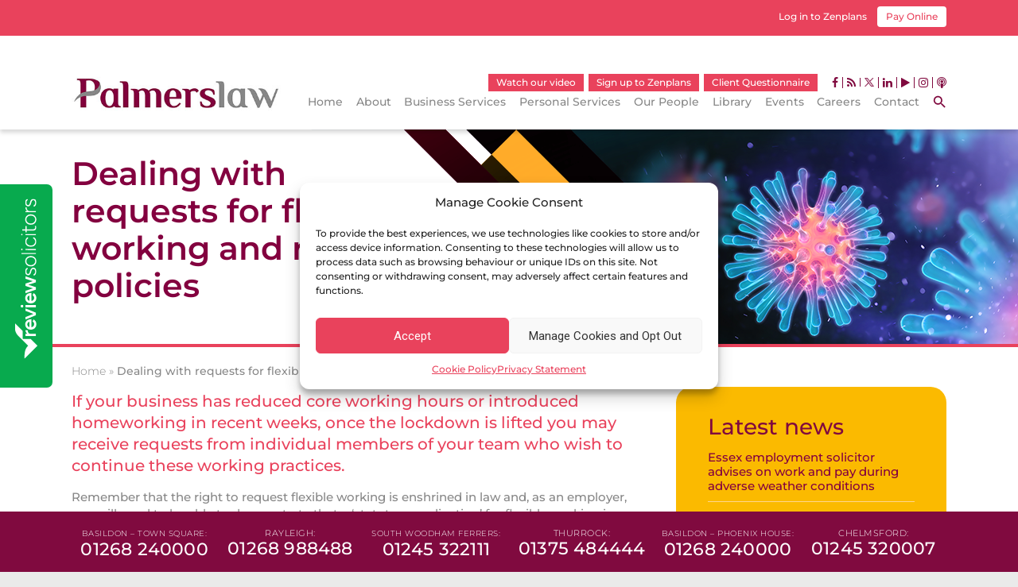

--- FILE ---
content_type: text/html; charset=UTF-8
request_url: https://palmerslaw.co.uk/dealing-with-requests-for-flexible-working-and-related-policies/
body_size: 48405
content:
<!DOCTYPE html>

<html lang="en-GB">

<head>
  <meta charset="UTF-8" />
  <meta name="viewport" content="width=device-width, initial-scale=1">
  <link rel="profile" href="http://gmpg.org/xfn/11" />
  <link rel="pingback" href="https://palmerslaw.co.uk/xmlrpc.php" />
  <link rel="stylesheet" href="/wp-content/themes/palmerslaw/css/bootstrap.min.css">

  <!-- Google Tag Manager JEC -->
  <script type="text/plain" data-service="GA4" data-category="statistics">
    (function(w, d, s, l, i) {
      w[l] = w[l] || [];
      w[l].push({
        'gtm.start': new Date().getTime(),
        event: 'gtm.js'
      });
      var f = d.getElementsByTagName(s)[0],
        j = d.createElement(s),
        dl = l != 'dataLayer' ? '&l=' + l : '';
      j.async = true;
      j.src =
        'https://www.googletagmanager.com/gtm.js?id=' + i + dl;
      f.parentNode.insertBefore(j, f);
    })(window, document, 'script', 'dataLayer', 'GTM-WH8BNM9');
  </script>
  <!-- End Google Tag Manager JEC -->


  <!--Review Solicitors Widget-->
  <script src="https://www.reviewsolicitors.co.uk/widget/rs.js"></script>

  <div id="rswidget_ovc4v" style="position: relative; "></div>

  <script type="text/javascript">
    var props = {

      google: true,

      left: true,

      isClick: false,

      stats: ['satisfaction', 'wouldRecommend', 'valueForMoney', 'communication'],

      widgetStyle: 1,

      mr: 4,

    };

    rs.loadWidget('rswidget_ovc4v', 'side', 22003, props);
  </script>

  <!--End Review Solicitors Widget-->

  <script>!function(e,c){e[c]=e[c]+(e[c]&&" ")+"quform-js"}(document.documentElement,"className");</script><meta name='robots' content='index, follow, max-image-preview:large, max-snippet:-1, max-video-preview:-1' />
	<style>img:is([sizes="auto" i], [sizes^="auto," i]) { contain-intrinsic-size: 3000px 1500px }</style>
	
	<!-- This site is optimized with the Yoast SEO plugin v23.6 - https://yoast.com/wordpress/plugins/seo/ -->
	<title>Dealing with requests for flexible working and related policies - Palmers Solicitors</title>
	<link rel="canonical" href="https://palmerslaw.co.uk/covid-19-re-build-and-recover-were-here-to-help-you-get-back-on-track__trashed/employment-hr-advice__trashed/dealing-with-requests-for-flexible-working-and-related-policies/" />
	<meta property="og:locale" content="en_GB" />
	<meta property="og:type" content="article" />
	<meta property="og:title" content="Dealing with requests for flexible working and related policies - Palmers Solicitors" />
	<meta property="og:description" content="If your business has reduced core working hours or introduced homeworking in recent weeks, once the lockdown is lifted you may receive requests from individual members of your team who wish to continue these working practices. Remember that the right" />
	<meta property="og:url" content="https://palmerslaw.co.uk/covid-19-re-build-and-recover-were-here-to-help-you-get-back-on-track__trashed/employment-hr-advice__trashed/dealing-with-requests-for-flexible-working-and-related-policies/" />
	<meta property="og:site_name" content="Palmers Solicitors" />
	<meta property="article:modified_time" content="2020-05-13T10:12:26+00:00" />
	<meta name="twitter:card" content="summary_large_image" />
	<meta name="twitter:label1" content="Estimated reading time" />
	<meta name="twitter:data1" content="1 minute" />
	<script type="application/ld+json" class="yoast-schema-graph">{"@context":"https://schema.org","@graph":[{"@type":"WebPage","@id":"https://palmerslaw.co.uk/covid-19-re-build-and-recover-were-here-to-help-you-get-back-on-track__trashed/employment-hr-advice__trashed/dealing-with-requests-for-flexible-working-and-related-policies/","url":"https://palmerslaw.co.uk/covid-19-re-build-and-recover-were-here-to-help-you-get-back-on-track__trashed/employment-hr-advice__trashed/dealing-with-requests-for-flexible-working-and-related-policies/","name":"Dealing with requests for flexible working and related policies - Palmers Solicitors","isPartOf":{"@id":"https://palmerslaw.co.uk/#website"},"datePublished":"2020-05-11T09:17:29+00:00","dateModified":"2020-05-13T10:12:26+00:00","breadcrumb":{"@id":"https://palmerslaw.co.uk/covid-19-re-build-and-recover-were-here-to-help-you-get-back-on-track__trashed/employment-hr-advice__trashed/dealing-with-requests-for-flexible-working-and-related-policies/#breadcrumb"},"inLanguage":"en-GB","potentialAction":[{"@type":"ReadAction","target":["https://palmerslaw.co.uk/covid-19-re-build-and-recover-were-here-to-help-you-get-back-on-track__trashed/employment-hr-advice__trashed/dealing-with-requests-for-flexible-working-and-related-policies/"]}]},{"@type":"BreadcrumbList","@id":"https://palmerslaw.co.uk/covid-19-re-build-and-recover-were-here-to-help-you-get-back-on-track__trashed/employment-hr-advice__trashed/dealing-with-requests-for-flexible-working-and-related-policies/#breadcrumb","itemListElement":[{"@type":"ListItem","position":1,"name":"Home","item":"https://palmerslaw.co.uk/"},{"@type":"ListItem","position":2,"name":"Dealing with requests for flexible working and related policies"}]},{"@type":"WebSite","@id":"https://palmerslaw.co.uk/#website","url":"https://palmerslaw.co.uk/","name":"Palmers Solicitors","description":"Moving forward together","potentialAction":[{"@type":"SearchAction","target":{"@type":"EntryPoint","urlTemplate":"https://palmerslaw.co.uk/?s={search_term_string}"},"query-input":{"@type":"PropertyValueSpecification","valueRequired":true,"valueName":"search_term_string"}}],"inLanguage":"en-GB"}]}</script>
	<!-- / Yoast SEO plugin. -->


<link rel='dns-prefetch' href='//static.addtoany.com' />
<link rel='dns-prefetch' href='//fonts.googleapis.com' />
<link rel="alternate" type="application/rss+xml" title="Palmers Solicitors &raquo; Feed" href="https://palmerslaw.co.uk/feed/" />
<link rel="alternate" type="application/rss+xml" title="Palmers Solicitors &raquo; Comments Feed" href="https://palmerslaw.co.uk/comments/feed/" />
<script type="text/javascript">
/* <![CDATA[ */
window._wpemojiSettings = {"baseUrl":"https:\/\/s.w.org\/images\/core\/emoji\/15.0.3\/72x72\/","ext":".png","svgUrl":"https:\/\/s.w.org\/images\/core\/emoji\/15.0.3\/svg\/","svgExt":".svg","source":{"concatemoji":"https:\/\/palmerslaw.co.uk\/wp-includes\/js\/wp-emoji-release.min.js?ver=6.7.4"}};
/*! This file is auto-generated */
!function(i,n){var o,s,e;function c(e){try{var t={supportTests:e,timestamp:(new Date).valueOf()};sessionStorage.setItem(o,JSON.stringify(t))}catch(e){}}function p(e,t,n){e.clearRect(0,0,e.canvas.width,e.canvas.height),e.fillText(t,0,0);var t=new Uint32Array(e.getImageData(0,0,e.canvas.width,e.canvas.height).data),r=(e.clearRect(0,0,e.canvas.width,e.canvas.height),e.fillText(n,0,0),new Uint32Array(e.getImageData(0,0,e.canvas.width,e.canvas.height).data));return t.every(function(e,t){return e===r[t]})}function u(e,t,n){switch(t){case"flag":return n(e,"\ud83c\udff3\ufe0f\u200d\u26a7\ufe0f","\ud83c\udff3\ufe0f\u200b\u26a7\ufe0f")?!1:!n(e,"\ud83c\uddfa\ud83c\uddf3","\ud83c\uddfa\u200b\ud83c\uddf3")&&!n(e,"\ud83c\udff4\udb40\udc67\udb40\udc62\udb40\udc65\udb40\udc6e\udb40\udc67\udb40\udc7f","\ud83c\udff4\u200b\udb40\udc67\u200b\udb40\udc62\u200b\udb40\udc65\u200b\udb40\udc6e\u200b\udb40\udc67\u200b\udb40\udc7f");case"emoji":return!n(e,"\ud83d\udc26\u200d\u2b1b","\ud83d\udc26\u200b\u2b1b")}return!1}function f(e,t,n){var r="undefined"!=typeof WorkerGlobalScope&&self instanceof WorkerGlobalScope?new OffscreenCanvas(300,150):i.createElement("canvas"),a=r.getContext("2d",{willReadFrequently:!0}),o=(a.textBaseline="top",a.font="600 32px Arial",{});return e.forEach(function(e){o[e]=t(a,e,n)}),o}function t(e){var t=i.createElement("script");t.src=e,t.defer=!0,i.head.appendChild(t)}"undefined"!=typeof Promise&&(o="wpEmojiSettingsSupports",s=["flag","emoji"],n.supports={everything:!0,everythingExceptFlag:!0},e=new Promise(function(e){i.addEventListener("DOMContentLoaded",e,{once:!0})}),new Promise(function(t){var n=function(){try{var e=JSON.parse(sessionStorage.getItem(o));if("object"==typeof e&&"number"==typeof e.timestamp&&(new Date).valueOf()<e.timestamp+604800&&"object"==typeof e.supportTests)return e.supportTests}catch(e){}return null}();if(!n){if("undefined"!=typeof Worker&&"undefined"!=typeof OffscreenCanvas&&"undefined"!=typeof URL&&URL.createObjectURL&&"undefined"!=typeof Blob)try{var e="postMessage("+f.toString()+"("+[JSON.stringify(s),u.toString(),p.toString()].join(",")+"));",r=new Blob([e],{type:"text/javascript"}),a=new Worker(URL.createObjectURL(r),{name:"wpTestEmojiSupports"});return void(a.onmessage=function(e){c(n=e.data),a.terminate(),t(n)})}catch(e){}c(n=f(s,u,p))}t(n)}).then(function(e){for(var t in e)n.supports[t]=e[t],n.supports.everything=n.supports.everything&&n.supports[t],"flag"!==t&&(n.supports.everythingExceptFlag=n.supports.everythingExceptFlag&&n.supports[t]);n.supports.everythingExceptFlag=n.supports.everythingExceptFlag&&!n.supports.flag,n.DOMReady=!1,n.readyCallback=function(){n.DOMReady=!0}}).then(function(){return e}).then(function(){var e;n.supports.everything||(n.readyCallback(),(e=n.source||{}).concatemoji?t(e.concatemoji):e.wpemoji&&e.twemoji&&(t(e.twemoji),t(e.wpemoji)))}))}((window,document),window._wpemojiSettings);
/* ]]> */
</script>
<link rel='stylesheet' id='pt-cv-public-style-css' href='https://palmerslaw.co.uk/wp-content/plugins/content-views-query-and-display-post-page/public/assets/css/cv.css?ver=4.0' type='text/css' media='all' />
<style id='wp-emoji-styles-inline-css' type='text/css'>

	img.wp-smiley, img.emoji {
		display: inline !important;
		border: none !important;
		box-shadow: none !important;
		height: 1em !important;
		width: 1em !important;
		margin: 0 0.07em !important;
		vertical-align: -0.1em !important;
		background: none !important;
		padding: 0 !important;
	}
</style>
<link rel='stylesheet' id='wp-block-library-css' href='https://palmerslaw.co.uk/wp-includes/css/dist/block-library/style.min.css?ver=6.7.4' type='text/css' media='all' />
<style id='wp-block-library-theme-inline-css' type='text/css'>
.wp-block-audio :where(figcaption){color:#555;font-size:13px;text-align:center}.is-dark-theme .wp-block-audio :where(figcaption){color:#ffffffa6}.wp-block-audio{margin:0 0 1em}.wp-block-code{border:1px solid #ccc;border-radius:4px;font-family:Menlo,Consolas,monaco,monospace;padding:.8em 1em}.wp-block-embed :where(figcaption){color:#555;font-size:13px;text-align:center}.is-dark-theme .wp-block-embed :where(figcaption){color:#ffffffa6}.wp-block-embed{margin:0 0 1em}.blocks-gallery-caption{color:#555;font-size:13px;text-align:center}.is-dark-theme .blocks-gallery-caption{color:#ffffffa6}:root :where(.wp-block-image figcaption){color:#555;font-size:13px;text-align:center}.is-dark-theme :root :where(.wp-block-image figcaption){color:#ffffffa6}.wp-block-image{margin:0 0 1em}.wp-block-pullquote{border-bottom:4px solid;border-top:4px solid;color:currentColor;margin-bottom:1.75em}.wp-block-pullquote cite,.wp-block-pullquote footer,.wp-block-pullquote__citation{color:currentColor;font-size:.8125em;font-style:normal;text-transform:uppercase}.wp-block-quote{border-left:.25em solid;margin:0 0 1.75em;padding-left:1em}.wp-block-quote cite,.wp-block-quote footer{color:currentColor;font-size:.8125em;font-style:normal;position:relative}.wp-block-quote:where(.has-text-align-right){border-left:none;border-right:.25em solid;padding-left:0;padding-right:1em}.wp-block-quote:where(.has-text-align-center){border:none;padding-left:0}.wp-block-quote.is-large,.wp-block-quote.is-style-large,.wp-block-quote:where(.is-style-plain){border:none}.wp-block-search .wp-block-search__label{font-weight:700}.wp-block-search__button{border:1px solid #ccc;padding:.375em .625em}:where(.wp-block-group.has-background){padding:1.25em 2.375em}.wp-block-separator.has-css-opacity{opacity:.4}.wp-block-separator{border:none;border-bottom:2px solid;margin-left:auto;margin-right:auto}.wp-block-separator.has-alpha-channel-opacity{opacity:1}.wp-block-separator:not(.is-style-wide):not(.is-style-dots){width:100px}.wp-block-separator.has-background:not(.is-style-dots){border-bottom:none;height:1px}.wp-block-separator.has-background:not(.is-style-wide):not(.is-style-dots){height:2px}.wp-block-table{margin:0 0 1em}.wp-block-table td,.wp-block-table th{word-break:normal}.wp-block-table :where(figcaption){color:#555;font-size:13px;text-align:center}.is-dark-theme .wp-block-table :where(figcaption){color:#ffffffa6}.wp-block-video :where(figcaption){color:#555;font-size:13px;text-align:center}.is-dark-theme .wp-block-video :where(figcaption){color:#ffffffa6}.wp-block-video{margin:0 0 1em}:root :where(.wp-block-template-part.has-background){margin-bottom:0;margin-top:0;padding:1.25em 2.375em}
</style>
<style id='classic-theme-styles-inline-css' type='text/css'>
/*! This file is auto-generated */
.wp-block-button__link{color:#fff;background-color:#32373c;border-radius:9999px;box-shadow:none;text-decoration:none;padding:calc(.667em + 2px) calc(1.333em + 2px);font-size:1.125em}.wp-block-file__button{background:#32373c;color:#fff;text-decoration:none}
</style>
<style id='global-styles-inline-css' type='text/css'>
:root{--wp--preset--aspect-ratio--square: 1;--wp--preset--aspect-ratio--4-3: 4/3;--wp--preset--aspect-ratio--3-4: 3/4;--wp--preset--aspect-ratio--3-2: 3/2;--wp--preset--aspect-ratio--2-3: 2/3;--wp--preset--aspect-ratio--16-9: 16/9;--wp--preset--aspect-ratio--9-16: 9/16;--wp--preset--color--black: #000000;--wp--preset--color--cyan-bluish-gray: #abb8c3;--wp--preset--color--white: #ffffff;--wp--preset--color--pale-pink: #f78da7;--wp--preset--color--vivid-red: #cf2e2e;--wp--preset--color--luminous-vivid-orange: #ff6900;--wp--preset--color--luminous-vivid-amber: #fcb900;--wp--preset--color--light-green-cyan: #7bdcb5;--wp--preset--color--vivid-green-cyan: #00d084;--wp--preset--color--pale-cyan-blue: #8ed1fc;--wp--preset--color--vivid-cyan-blue: #0693e3;--wp--preset--color--vivid-purple: #9b51e0;--wp--preset--gradient--vivid-cyan-blue-to-vivid-purple: linear-gradient(135deg,rgba(6,147,227,1) 0%,rgb(155,81,224) 100%);--wp--preset--gradient--light-green-cyan-to-vivid-green-cyan: linear-gradient(135deg,rgb(122,220,180) 0%,rgb(0,208,130) 100%);--wp--preset--gradient--luminous-vivid-amber-to-luminous-vivid-orange: linear-gradient(135deg,rgba(252,185,0,1) 0%,rgba(255,105,0,1) 100%);--wp--preset--gradient--luminous-vivid-orange-to-vivid-red: linear-gradient(135deg,rgba(255,105,0,1) 0%,rgb(207,46,46) 100%);--wp--preset--gradient--very-light-gray-to-cyan-bluish-gray: linear-gradient(135deg,rgb(238,238,238) 0%,rgb(169,184,195) 100%);--wp--preset--gradient--cool-to-warm-spectrum: linear-gradient(135deg,rgb(74,234,220) 0%,rgb(151,120,209) 20%,rgb(207,42,186) 40%,rgb(238,44,130) 60%,rgb(251,105,98) 80%,rgb(254,248,76) 100%);--wp--preset--gradient--blush-light-purple: linear-gradient(135deg,rgb(255,206,236) 0%,rgb(152,150,240) 100%);--wp--preset--gradient--blush-bordeaux: linear-gradient(135deg,rgb(254,205,165) 0%,rgb(254,45,45) 50%,rgb(107,0,62) 100%);--wp--preset--gradient--luminous-dusk: linear-gradient(135deg,rgb(255,203,112) 0%,rgb(199,81,192) 50%,rgb(65,88,208) 100%);--wp--preset--gradient--pale-ocean: linear-gradient(135deg,rgb(255,245,203) 0%,rgb(182,227,212) 50%,rgb(51,167,181) 100%);--wp--preset--gradient--electric-grass: linear-gradient(135deg,rgb(202,248,128) 0%,rgb(113,206,126) 100%);--wp--preset--gradient--midnight: linear-gradient(135deg,rgb(2,3,129) 0%,rgb(40,116,252) 100%);--wp--preset--font-size--small: 13px;--wp--preset--font-size--medium: 20px;--wp--preset--font-size--large: 36px;--wp--preset--font-size--x-large: 42px;--wp--preset--spacing--20: 0.44rem;--wp--preset--spacing--30: 0.67rem;--wp--preset--spacing--40: 1rem;--wp--preset--spacing--50: 1.5rem;--wp--preset--spacing--60: 2.25rem;--wp--preset--spacing--70: 3.38rem;--wp--preset--spacing--80: 5.06rem;--wp--preset--shadow--natural: 6px 6px 9px rgba(0, 0, 0, 0.2);--wp--preset--shadow--deep: 12px 12px 50px rgba(0, 0, 0, 0.4);--wp--preset--shadow--sharp: 6px 6px 0px rgba(0, 0, 0, 0.2);--wp--preset--shadow--outlined: 6px 6px 0px -3px rgba(255, 255, 255, 1), 6px 6px rgba(0, 0, 0, 1);--wp--preset--shadow--crisp: 6px 6px 0px rgba(0, 0, 0, 1);}:where(.is-layout-flex){gap: 0.5em;}:where(.is-layout-grid){gap: 0.5em;}body .is-layout-flex{display: flex;}.is-layout-flex{flex-wrap: wrap;align-items: center;}.is-layout-flex > :is(*, div){margin: 0;}body .is-layout-grid{display: grid;}.is-layout-grid > :is(*, div){margin: 0;}:where(.wp-block-columns.is-layout-flex){gap: 2em;}:where(.wp-block-columns.is-layout-grid){gap: 2em;}:where(.wp-block-post-template.is-layout-flex){gap: 1.25em;}:where(.wp-block-post-template.is-layout-grid){gap: 1.25em;}.has-black-color{color: var(--wp--preset--color--black) !important;}.has-cyan-bluish-gray-color{color: var(--wp--preset--color--cyan-bluish-gray) !important;}.has-white-color{color: var(--wp--preset--color--white) !important;}.has-pale-pink-color{color: var(--wp--preset--color--pale-pink) !important;}.has-vivid-red-color{color: var(--wp--preset--color--vivid-red) !important;}.has-luminous-vivid-orange-color{color: var(--wp--preset--color--luminous-vivid-orange) !important;}.has-luminous-vivid-amber-color{color: var(--wp--preset--color--luminous-vivid-amber) !important;}.has-light-green-cyan-color{color: var(--wp--preset--color--light-green-cyan) !important;}.has-vivid-green-cyan-color{color: var(--wp--preset--color--vivid-green-cyan) !important;}.has-pale-cyan-blue-color{color: var(--wp--preset--color--pale-cyan-blue) !important;}.has-vivid-cyan-blue-color{color: var(--wp--preset--color--vivid-cyan-blue) !important;}.has-vivid-purple-color{color: var(--wp--preset--color--vivid-purple) !important;}.has-black-background-color{background-color: var(--wp--preset--color--black) !important;}.has-cyan-bluish-gray-background-color{background-color: var(--wp--preset--color--cyan-bluish-gray) !important;}.has-white-background-color{background-color: var(--wp--preset--color--white) !important;}.has-pale-pink-background-color{background-color: var(--wp--preset--color--pale-pink) !important;}.has-vivid-red-background-color{background-color: var(--wp--preset--color--vivid-red) !important;}.has-luminous-vivid-orange-background-color{background-color: var(--wp--preset--color--luminous-vivid-orange) !important;}.has-luminous-vivid-amber-background-color{background-color: var(--wp--preset--color--luminous-vivid-amber) !important;}.has-light-green-cyan-background-color{background-color: var(--wp--preset--color--light-green-cyan) !important;}.has-vivid-green-cyan-background-color{background-color: var(--wp--preset--color--vivid-green-cyan) !important;}.has-pale-cyan-blue-background-color{background-color: var(--wp--preset--color--pale-cyan-blue) !important;}.has-vivid-cyan-blue-background-color{background-color: var(--wp--preset--color--vivid-cyan-blue) !important;}.has-vivid-purple-background-color{background-color: var(--wp--preset--color--vivid-purple) !important;}.has-black-border-color{border-color: var(--wp--preset--color--black) !important;}.has-cyan-bluish-gray-border-color{border-color: var(--wp--preset--color--cyan-bluish-gray) !important;}.has-white-border-color{border-color: var(--wp--preset--color--white) !important;}.has-pale-pink-border-color{border-color: var(--wp--preset--color--pale-pink) !important;}.has-vivid-red-border-color{border-color: var(--wp--preset--color--vivid-red) !important;}.has-luminous-vivid-orange-border-color{border-color: var(--wp--preset--color--luminous-vivid-orange) !important;}.has-luminous-vivid-amber-border-color{border-color: var(--wp--preset--color--luminous-vivid-amber) !important;}.has-light-green-cyan-border-color{border-color: var(--wp--preset--color--light-green-cyan) !important;}.has-vivid-green-cyan-border-color{border-color: var(--wp--preset--color--vivid-green-cyan) !important;}.has-pale-cyan-blue-border-color{border-color: var(--wp--preset--color--pale-cyan-blue) !important;}.has-vivid-cyan-blue-border-color{border-color: var(--wp--preset--color--vivid-cyan-blue) !important;}.has-vivid-purple-border-color{border-color: var(--wp--preset--color--vivid-purple) !important;}.has-vivid-cyan-blue-to-vivid-purple-gradient-background{background: var(--wp--preset--gradient--vivid-cyan-blue-to-vivid-purple) !important;}.has-light-green-cyan-to-vivid-green-cyan-gradient-background{background: var(--wp--preset--gradient--light-green-cyan-to-vivid-green-cyan) !important;}.has-luminous-vivid-amber-to-luminous-vivid-orange-gradient-background{background: var(--wp--preset--gradient--luminous-vivid-amber-to-luminous-vivid-orange) !important;}.has-luminous-vivid-orange-to-vivid-red-gradient-background{background: var(--wp--preset--gradient--luminous-vivid-orange-to-vivid-red) !important;}.has-very-light-gray-to-cyan-bluish-gray-gradient-background{background: var(--wp--preset--gradient--very-light-gray-to-cyan-bluish-gray) !important;}.has-cool-to-warm-spectrum-gradient-background{background: var(--wp--preset--gradient--cool-to-warm-spectrum) !important;}.has-blush-light-purple-gradient-background{background: var(--wp--preset--gradient--blush-light-purple) !important;}.has-blush-bordeaux-gradient-background{background: var(--wp--preset--gradient--blush-bordeaux) !important;}.has-luminous-dusk-gradient-background{background: var(--wp--preset--gradient--luminous-dusk) !important;}.has-pale-ocean-gradient-background{background: var(--wp--preset--gradient--pale-ocean) !important;}.has-electric-grass-gradient-background{background: var(--wp--preset--gradient--electric-grass) !important;}.has-midnight-gradient-background{background: var(--wp--preset--gradient--midnight) !important;}.has-small-font-size{font-size: var(--wp--preset--font-size--small) !important;}.has-medium-font-size{font-size: var(--wp--preset--font-size--medium) !important;}.has-large-font-size{font-size: var(--wp--preset--font-size--large) !important;}.has-x-large-font-size{font-size: var(--wp--preset--font-size--x-large) !important;}
:where(.wp-block-post-template.is-layout-flex){gap: 1.25em;}:where(.wp-block-post-template.is-layout-grid){gap: 1.25em;}
:where(.wp-block-columns.is-layout-flex){gap: 2em;}:where(.wp-block-columns.is-layout-grid){gap: 2em;}
:root :where(.wp-block-pullquote){font-size: 1.5em;line-height: 1.6;}
</style>
<link rel='stylesheet' id='crp-public-css' href='https://palmerslaw.co.uk/wp-content/plugins/custom-related-posts/dist/public.css?ver=1.7.2' type='text/css' media='all' />
<style id='responsive-menu-inline-css' type='text/css'>
/** This file is major component of this plugin so please don't try to edit here. */
#rmp_menu_trigger-39966 {
  width: 55px;
  height: 55px;
  position: fixed;
  top: 24px;
  border-radius: 5px;
  display: none;
  text-decoration: none;
  right: 4%;
  background: #800a3f;
  transition: transform 0.5s, background-color 0.5s;
}
#rmp_menu_trigger-39966:hover, #rmp_menu_trigger-39966:focus {
  background: #ffb431;
  text-decoration: unset;
}
#rmp_menu_trigger-39966.is-active {
  background: #ffb431;
}
#rmp_menu_trigger-39966 .rmp-trigger-box {
  width: 25px;
  color: #ffffff;
}
#rmp_menu_trigger-39966 .rmp-trigger-icon-active, #rmp_menu_trigger-39966 .rmp-trigger-text-open {
  display: none;
}
#rmp_menu_trigger-39966.is-active .rmp-trigger-icon-active, #rmp_menu_trigger-39966.is-active .rmp-trigger-text-open {
  display: inline;
}
#rmp_menu_trigger-39966.is-active .rmp-trigger-icon-inactive, #rmp_menu_trigger-39966.is-active .rmp-trigger-text {
  display: none;
}
#rmp_menu_trigger-39966 .rmp-trigger-label {
  color: #ffffff;
  pointer-events: none;
  line-height: 13px;
  font-family: inherit;
  font-size: 14px;
  display: inline;
  text-transform: inherit;
}
#rmp_menu_trigger-39966 .rmp-trigger-label.rmp-trigger-label-top {
  display: block;
  margin-bottom: 12px;
}
#rmp_menu_trigger-39966 .rmp-trigger-label.rmp-trigger-label-bottom {
  display: block;
  margin-top: 12px;
}
#rmp_menu_trigger-39966 .responsive-menu-pro-inner {
  display: block;
}
#rmp_menu_trigger-39966 .responsive-menu-pro-inner, #rmp_menu_trigger-39966 .responsive-menu-pro-inner::before, #rmp_menu_trigger-39966 .responsive-menu-pro-inner::after {
  width: 25px;
  height: 3px;
  background-color: #ffffff;
  border-radius: 4px;
  position: absolute;
}
#rmp_menu_trigger-39966.is-active .responsive-menu-pro-inner, #rmp_menu_trigger-39966.is-active .responsive-menu-pro-inner::before, #rmp_menu_trigger-39966.is-active .responsive-menu-pro-inner::after {
  background-color: #ffffff;
}
#rmp_menu_trigger-39966:hover .responsive-menu-pro-inner, #rmp_menu_trigger-39966:hover .responsive-menu-pro-inner::before, #rmp_menu_trigger-39966:hover .responsive-menu-pro-inner::after {
  background-color: #ffffff;
}
#rmp_menu_trigger-39966 .responsive-menu-pro-inner::before {
  top: 5px;
}
#rmp_menu_trigger-39966 .responsive-menu-pro-inner::after {
  bottom: 5px;
}
#rmp_menu_trigger-39966.is-active .responsive-menu-pro-inner::after {
  bottom: 0;
}
/* Hamburger menu styling */
@media screen and (max-width: 800px) {
  /** Menu Title Style */
  /** Menu Additional Content Style */
  #rmp_menu_trigger-39966 {
    display: block;
  }
  #rmp-container-39966 {
    position: fixed;
    top: 0;
    margin: 0;
    transition: transform 0.5s;
    overflow: auto;
    display: block;
    width: 75%;
    background-color: #800a3f;
    background-image: url("");
    height: 100%;
    left: 0;
    padding-top: 0px;
    padding-left: 0px;
    padding-bottom: 0px;
    padding-right: 0px;
  }
  #rmp-menu-wrap-39966 {
    padding-top: 0px;
    padding-left: 0px;
    padding-bottom: 0px;
    padding-right: 0px;
    background-color: #800a3f;
  }
  #rmp-menu-wrap-39966 .rmp-menu, #rmp-menu-wrap-39966 .rmp-submenu {
    width: 100%;
    box-sizing: border-box;
    margin: 0;
    padding: 0;
  }
  #rmp-menu-wrap-39966 .rmp-submenu-depth-1 .rmp-menu-item-link {
    padding-left: 10%;
  }
  #rmp-menu-wrap-39966 .rmp-submenu-depth-2 .rmp-menu-item-link {
    padding-left: 15%;
  }
  #rmp-menu-wrap-39966 .rmp-submenu-depth-3 .rmp-menu-item-link {
    padding-left: 20%;
  }
  #rmp-menu-wrap-39966 .rmp-submenu-depth-4 .rmp-menu-item-link {
    padding-left: 25%;
  }
  #rmp-menu-wrap-39966 .rmp-submenu.rmp-submenu-open {
    display: block;
  }
  #rmp-menu-wrap-39966 .rmp-menu-item {
    width: 100%;
    list-style: none;
    margin: 0;
  }
  #rmp-menu-wrap-39966 .rmp-menu-item-link {
    height: 45px;
    line-height: 45px;
    font-size: 16px;
    border-bottom: 1px solid #800a3f;
    font-family: inherit;
    color: #ffffff;
    text-align: left;
    background-color: #800a3f;
    font-weight: normal;
    letter-spacing: 0px;
    display: block;
    box-sizing: border-box;
    width: 100%;
    text-decoration: none;
    position: relative;
    overflow: hidden;
    transition: background-color 0.5s, border-color 0.5s, 0.5s;
    padding: 0 5%;
    padding-right: 55px;
  }
  #rmp-menu-wrap-39966 .rmp-menu-item-link:after, #rmp-menu-wrap-39966 .rmp-menu-item-link:before {
    display: none;
  }
  #rmp-menu-wrap-39966 .rmp-menu-item-link:hover, #rmp-menu-wrap-39966 .rmp-menu-item-link:focus {
    color: #ffffff;
    border-color: #ffb431;
    background-color: #ffb431;
  }
  #rmp-menu-wrap-39966 .rmp-menu-item-link:focus {
    outline: none;
    border-color: unset;
    box-shadow: unset;
  }
  #rmp-menu-wrap-39966 .rmp-menu-item-link .rmp-font-icon {
    height: 45px;
    line-height: 45px;
    margin-right: 10px;
    font-size: 16px;
  }
  #rmp-menu-wrap-39966 .rmp-menu-current-item .rmp-menu-item-link {
    color: #ffffff;
    border-color: #ffb431;
    background-color: #ffb431;
  }
  #rmp-menu-wrap-39966 .rmp-menu-current-item .rmp-menu-item-link:hover, #rmp-menu-wrap-39966 .rmp-menu-current-item .rmp-menu-item-link:focus {
    color: #ffffff;
    border-color: #ffb431;
    background-color: #800a3f;
  }
  #rmp-menu-wrap-39966 .rmp-menu-subarrow {
    position: absolute;
    top: 0;
    bottom: 0;
    text-align: center;
    overflow: hidden;
    background-size: cover;
    overflow: hidden;
    right: 0;
    border-left-style: solid;
    border-left-color: #800a3f;
    border-left-width: 1px;
    height: 45px;
    width: 45px;
    color: #ffffff;
    background-color: #5d0525;
  }
  #rmp-menu-wrap-39966 .rmp-menu-subarrow svg {
    fill: #ffffff;
  }
  #rmp-menu-wrap-39966 .rmp-menu-subarrow:hover {
    color: #ffffff;
    border-color: #ffb431;
    background-color: #ffb431;
  }
  #rmp-menu-wrap-39966 .rmp-menu-subarrow:hover svg {
    fill: #ffffff;
  }
  #rmp-menu-wrap-39966 .rmp-menu-subarrow .rmp-font-icon {
    margin-right: unset;
  }
  #rmp-menu-wrap-39966 .rmp-menu-subarrow * {
    vertical-align: middle;
    line-height: 45px;
  }
  #rmp-menu-wrap-39966 .rmp-menu-subarrow-active {
    display: block;
    background-size: cover;
    color: #ffffff;
    border-color: #ffb431;
    background-color: #ffb431;
  }
  #rmp-menu-wrap-39966 .rmp-menu-subarrow-active svg {
    fill: #ffffff;
  }
  #rmp-menu-wrap-39966 .rmp-menu-subarrow-active:hover {
    color: #ffffff;
    border-color: #ffb431;
    background-color: #ffb431;
  }
  #rmp-menu-wrap-39966 .rmp-menu-subarrow-active:hover svg {
    fill: #ffffff;
  }
  #rmp-menu-wrap-39966 .rmp-submenu {
    display: none;
  }
  #rmp-menu-wrap-39966 .rmp-submenu .rmp-menu-item-link {
    height: 45px;
    line-height: 45px;
    letter-spacing: 0px;
    font-size: 16px;
    border-bottom: 1px solid #800a3f;
    font-family: inherit;
    font-weight: normal;
    color: #ffffff;
    text-align: left;
    background-color: #800a3f;
  }
  #rmp-menu-wrap-39966 .rmp-submenu .rmp-menu-item-link:hover, #rmp-menu-wrap-39966 .rmp-submenu .rmp-menu-item-link:focus {
    color: #ffffff;
    border-color: #ffb431;
    background-color: #ffb431;
  }
  #rmp-menu-wrap-39966 .rmp-submenu .rmp-menu-current-item .rmp-menu-item-link {
    color: #ffffff;
    border-color: #ffb431;
    background-color: #ffb431;
  }
  #rmp-menu-wrap-39966 .rmp-submenu .rmp-menu-current-item .rmp-menu-item-link:hover, #rmp-menu-wrap-39966 .rmp-submenu .rmp-menu-current-item .rmp-menu-item-link:focus {
    color: #ffffff;
    border-color: #ffb431;
    background-color: #ffb431;
  }
  #rmp-menu-wrap-39966 .rmp-submenu .rmp-menu-subarrow {
    right: 0;
    border-right: unset;
    border-left-style: solid;
    border-left-color: #1d4354;
    border-left-width: 0px;
    height: 39px;
    line-height: 39px;
    width: 40px;
    color: #fff;
    background-color: inherit;
  }
  #rmp-menu-wrap-39966 .rmp-submenu .rmp-menu-subarrow:hover {
    color: #fff;
    border-color: #3f3f3f;
    background-color: inherit;
  }
  #rmp-menu-wrap-39966 .rmp-submenu .rmp-menu-subarrow-active {
    color: #fff;
    border-color: #1d4354;
    background-color: inherit;
  }
  #rmp-menu-wrap-39966 .rmp-submenu .rmp-menu-subarrow-active:hover {
    color: #fff;
    border-color: #3f3f3f;
    background-color: inherit;
  }
  #rmp-menu-wrap-39966 .rmp-menu-item-description {
    margin: 0;
    padding: 5px 5%;
    opacity: 0.8;
    color: #ffffff;
  }
  #rmp-search-box-39966 {
    display: block;
    padding-top: 15px;
    padding-left: 15px;
    padding-bottom: 15px;
    padding-right: 15px;
  }
  #rmp-search-box-39966 .rmp-search-form {
    margin: 0;
  }
  #rmp-search-box-39966 .rmp-search-box {
    background: #ffffff;
    border: 1px solid #dadada;
    color: #333333;
    width: 100%;
    padding: 0 5%;
    border-radius: 30px;
    height: 45px;
    -webkit-appearance: none;
  }
  #rmp-search-box-39966 .rmp-search-box::placeholder {
    color: #c7c7cd;
  }
  #rmp-search-box-39966 .rmp-search-box:focus {
    background-color: #ffffff;
    outline: 2px solid #dadada;
    color: #333333;
  }
  #rmp-menu-title-39966 {
    background-color: #ffffff;
    color: #ffffff;
    text-align: left;
    font-size: 16px;
    padding-top: 10%;
    padding-left: 5%;
    padding-bottom: 0%;
    padding-right: 5%;
    font-weight: 400;
    transition: background-color 0.5s, border-color 0.5s, color 0.5s;
  }
  #rmp-menu-title-39966:hover {
    background-color: #ffffff;
    color: #ffffff;
  }
  #rmp-menu-title-39966 > .rmp-menu-title-link {
    color: #ffffff;
    width: 100%;
    background-color: unset;
    text-decoration: none;
  }
  #rmp-menu-title-39966 > .rmp-menu-title-link:hover {
    color: #ffffff;
  }
  #rmp-menu-title-39966 .rmp-font-icon {
    font-size: 16px;
  }
  #rmp-menu-additional-content-39966 {
    padding-top: 0px;
    padding-left: 5%;
    padding-bottom: 0px;
    padding-right: 5%;
    color: #ffffff;
    text-align: center;
    font-size: 16px;
  }
}
/**
This file contents common styling of menus.
*/
.rmp-container {
  display: none;
  visibility: visible;
  padding: 0px 0px 0px 0px;
  z-index: 99998;
  transition: all 0.3s;
  /** Scrolling bar in menu setting box **/
}
.rmp-container.rmp-fade-top, .rmp-container.rmp-fade-left, .rmp-container.rmp-fade-right, .rmp-container.rmp-fade-bottom {
  display: none;
}
.rmp-container.rmp-slide-left, .rmp-container.rmp-push-left {
  transform: translateX(-100%);
  -ms-transform: translateX(-100%);
  -webkit-transform: translateX(-100%);
  -moz-transform: translateX(-100%);
}
.rmp-container.rmp-slide-left.rmp-menu-open, .rmp-container.rmp-push-left.rmp-menu-open {
  transform: translateX(0);
  -ms-transform: translateX(0);
  -webkit-transform: translateX(0);
  -moz-transform: translateX(0);
}
.rmp-container.rmp-slide-right, .rmp-container.rmp-push-right {
  transform: translateX(100%);
  -ms-transform: translateX(100%);
  -webkit-transform: translateX(100%);
  -moz-transform: translateX(100%);
}
.rmp-container.rmp-slide-right.rmp-menu-open, .rmp-container.rmp-push-right.rmp-menu-open {
  transform: translateX(0);
  -ms-transform: translateX(0);
  -webkit-transform: translateX(0);
  -moz-transform: translateX(0);
}
.rmp-container.rmp-slide-top, .rmp-container.rmp-push-top {
  transform: translateY(-100%);
  -ms-transform: translateY(-100%);
  -webkit-transform: translateY(-100%);
  -moz-transform: translateY(-100%);
}
.rmp-container.rmp-slide-top.rmp-menu-open, .rmp-container.rmp-push-top.rmp-menu-open {
  transform: translateY(0);
  -ms-transform: translateY(0);
  -webkit-transform: translateY(0);
  -moz-transform: translateY(0);
}
.rmp-container.rmp-slide-bottom, .rmp-container.rmp-push-bottom {
  transform: translateY(100%);
  -ms-transform: translateY(100%);
  -webkit-transform: translateY(100%);
  -moz-transform: translateY(100%);
}
.rmp-container.rmp-slide-bottom.rmp-menu-open, .rmp-container.rmp-push-bottom.rmp-menu-open {
  transform: translateX(0);
  -ms-transform: translateX(0);
  -webkit-transform: translateX(0);
  -moz-transform: translateX(0);
}
.rmp-container::-webkit-scrollbar {
  width: 0px;
}
.rmp-container ::-webkit-scrollbar-track {
  box-shadow: inset 0 0 5px transparent;
}
.rmp-container ::-webkit-scrollbar-thumb {
  background: transparent;
}
.rmp-container ::-webkit-scrollbar-thumb:hover {
  background: transparent;
}
.rmp-container .rmp-menu-wrap .rmp-menu {
  transition: none;
  border-radius: 0;
  box-shadow: none;
  background: none;
  border: 0;
  bottom: auto;
  box-sizing: border-box;
  clip: auto;
  color: #666;
  display: block;
  float: none;
  font-family: inherit;
  font-size: 14px;
  height: auto;
  left: auto;
  line-height: 1.7;
  list-style-type: none;
  margin: 0;
  min-height: auto;
  max-height: none;
  opacity: 1;
  outline: none;
  overflow: visible;
  padding: 0;
  position: relative;
  pointer-events: auto;
  right: auto;
  text-align: left;
  text-decoration: none;
  text-indent: 0;
  text-transform: none;
  transform: none;
  top: auto;
  visibility: inherit;
  width: auto;
  word-wrap: break-word;
  white-space: normal;
}
.rmp-container .rmp-menu-additional-content {
  display: block;
  word-break: break-word;
}
.rmp-container .rmp-menu-title {
  display: flex;
  flex-direction: column;
}
.rmp-container .rmp-menu-title .rmp-menu-title-image {
  max-width: 100%;
  margin-bottom: 15px;
  display: block;
  margin: auto;
  margin-bottom: 15px;
}
button.rmp_menu_trigger {
  z-index: 999999;
  overflow: hidden;
  outline: none;
  border: 0;
  display: none;
  margin: 0;
  transition: transform 0.5s, background-color 0.5s;
  padding: 0;
}
button.rmp_menu_trigger .responsive-menu-pro-inner::before, button.rmp_menu_trigger .responsive-menu-pro-inner::after {
  content: "";
  display: block;
}
button.rmp_menu_trigger .responsive-menu-pro-inner::before {
  top: 10px;
}
button.rmp_menu_trigger .responsive-menu-pro-inner::after {
  bottom: 10px;
}
button.rmp_menu_trigger .rmp-trigger-box {
  width: 40px;
  display: inline-block;
  position: relative;
  pointer-events: none;
  vertical-align: super;
}
.admin-bar .rmp-container, .admin-bar .rmp_menu_trigger {
  margin-top: 32px !important;
}
@media screen and (max-width: 782px) {
  .admin-bar .rmp-container, .admin-bar .rmp_menu_trigger {
    margin-top: 46px !important;
  }
}
/*  Menu Trigger Boring Animation */
.rmp-menu-trigger-boring .responsive-menu-pro-inner {
  transition-property: none;
}
.rmp-menu-trigger-boring .responsive-menu-pro-inner::after, .rmp-menu-trigger-boring .responsive-menu-pro-inner::before {
  transition-property: none;
}
.rmp-menu-trigger-boring.is-active .responsive-menu-pro-inner {
  transform: rotate(45deg);
}
.rmp-menu-trigger-boring.is-active .responsive-menu-pro-inner:before {
  top: 0;
  opacity: 0;
}
.rmp-menu-trigger-boring.is-active .responsive-menu-pro-inner:after {
  bottom: 0;
  transform: rotate(-90deg);
}

</style>
<link rel='stylesheet' id='dashicons-css' href='https://palmerslaw.co.uk/wp-includes/css/dashicons.min.css?ver=6.7.4' type='text/css' media='all' />
<link rel='stylesheet' id='quform-css' href='https://palmerslaw.co.uk/wp-content/plugins/quform/cache/quform.css?ver=1768307119' type='text/css' media='all' />
<link rel='stylesheet' id='cmplz-general-css' href='https://palmerslaw.co.uk/wp-content/plugins/complianz-gdpr/assets/css/cookieblocker.min.css?ver=1719999653' type='text/css' media='all' />
<link rel='stylesheet' id='ivory-search-styles-css' href='https://palmerslaw.co.uk/wp-content/plugins/add-search-to-menu/public/css/ivory-search.min.css?ver=5.5.7' type='text/css' media='all' />
<link rel='stylesheet' id='chld_thm_cfg_parent-css' href='https://palmerslaw.co.uk/wp-content/themes/accelerate/style.css?ver=6.7.4' type='text/css' media='all' />
<link rel='stylesheet' id='accelerate_style-css' href='https://palmerslaw.co.uk/wp-content/themes/palmerslaw/style.css?ver=6.7.4' type='text/css' media='all' />
<link rel='stylesheet' id='accelerate_googlefonts-css' href='//fonts.googleapis.com/css?family=Roboto%3A400%2C300%2C100%7CRoboto+Slab%3A700%2C400&#038;display=swap&#038;ver=6.7.4' type='text/css' media='all' />
<link rel='stylesheet' id='accelerate-fontawesome-css' href='https://palmerslaw.co.uk/wp-content/themes/accelerate/fontawesome/css/font-awesome.css?ver=4.7.0' type='text/css' media='all' />
<link rel='stylesheet' id='addtoany-css' href='https://palmerslaw.co.uk/wp-content/plugins/add-to-any/addtoany.min.css?ver=1.16' type='text/css' media='all' />
<link rel='stylesheet' id='bsf-Defaults-css' href='https://palmerslaw.co.uk/wp-content/uploads/smile_fonts/Defaults/Defaults.css?ver=3.19.15' type='text/css' media='all' />
<script type="text/javascript" id="addtoany-core-js-before">
/* <![CDATA[ */
window.a2a_config=window.a2a_config||{};a2a_config.callbacks=[];a2a_config.overlays=[];a2a_config.templates={};a2a_localize = {
	Share: "Share",
	Save: "Save",
	Subscribe: "Subscribe",
	Email: "Email",
	Bookmark: "Bookmark",
	ShowAll: "Show All",
	ShowLess: "Show less",
	FindServices: "Find service(s)",
	FindAnyServiceToAddTo: "Instantly find any service to add to",
	PoweredBy: "Powered by",
	ShareViaEmail: "Share via email",
	SubscribeViaEmail: "Subscribe via email",
	BookmarkInYourBrowser: "Bookmark in your browser",
	BookmarkInstructions: "Press Ctrl+D or \u2318+D to bookmark this page",
	AddToYourFavorites: "Add to your favourites",
	SendFromWebOrProgram: "Send from any email address or email program",
	EmailProgram: "Email program",
	More: "More&#8230;",
	ThanksForSharing: "Thanks for sharing!",
	ThanksForFollowing: "Thanks for following!"
};
/* ]]> */
</script>
<script type="text/javascript" defer src="https://static.addtoany.com/menu/page.js" id="addtoany-core-js"></script>
<script type="text/javascript" src="https://palmerslaw.co.uk/wp-includes/js/jquery/jquery.min.js?ver=3.7.1" id="jquery-core-js"></script>
<script type="text/javascript" src="https://palmerslaw.co.uk/wp-includes/js/jquery/jquery-migrate.min.js?ver=3.4.1" id="jquery-migrate-js"></script>
<script type="text/javascript" defer src="https://palmerslaw.co.uk/wp-content/plugins/add-to-any/addtoany.min.js?ver=1.1" id="addtoany-jquery-js"></script>
<script data-service="instagram" data-category="marketing" type="text/plain" id="rmp_menu_scripts-js-extra">
/* <![CDATA[ */
var rmp_menu = {"ajaxURL":"https:\/\/palmerslaw.co.uk\/wp-admin\/admin-ajax.php","wp_nonce":"aec161acc3","menu":[{"menu_theme":"Default","theme_type":"default","theme_location_menu":"0","submenu_submenu_arrow_width":"40","submenu_submenu_arrow_width_unit":"px","submenu_submenu_arrow_height":"39","submenu_submenu_arrow_height_unit":"px","submenu_arrow_position":"right","submenu_sub_arrow_background_colour":"","submenu_sub_arrow_background_hover_colour":"","submenu_sub_arrow_background_colour_active":"","submenu_sub_arrow_background_hover_colour_active":"","submenu_sub_arrow_border_width":"","submenu_sub_arrow_border_width_unit":"px","submenu_sub_arrow_border_colour":"#1d4354","submenu_sub_arrow_border_hover_colour":"#3f3f3f","submenu_sub_arrow_border_colour_active":"#1d4354","submenu_sub_arrow_border_hover_colour_active":"#3f3f3f","submenu_sub_arrow_shape_colour":"#fff","submenu_sub_arrow_shape_hover_colour":"#fff","submenu_sub_arrow_shape_colour_active":"#fff","submenu_sub_arrow_shape_hover_colour_active":"#fff","use_header_bar":"off","header_bar_items_order":{"logo":"off","title":"on","additional content":"off","menu":"on","search":"off"},"header_bar_title":"Responsive Menu","header_bar_html_content":"","header_bar_logo":"","header_bar_logo_link":"","header_bar_logo_width":"","header_bar_logo_width_unit":"%","header_bar_logo_height":"","header_bar_logo_height_unit":"px","header_bar_height":"80","header_bar_height_unit":"px","header_bar_padding":{"top":"0px","right":"5%","bottom":"0px","left":"5%"},"header_bar_font":"","header_bar_font_size":"14","header_bar_font_size_unit":"px","header_bar_text_color":"#ffffff","header_bar_background_color":"#1d4354","header_bar_breakpoint":"8000","header_bar_position_type":"fixed","header_bar_adjust_page":"on","header_bar_scroll_enable":"off","header_bar_scroll_background_color":"#36bdf6","mobile_breakpoint":"600","tablet_breakpoint":"800","transition_speed":"0.5","sub_menu_speed":"0.2","show_menu_on_page_load":"off","menu_disable_scrolling":"off","menu_overlay":"off","menu_overlay_colour":"rgba(0,0,0,0.7)","desktop_menu_width":"","desktop_menu_width_unit":"%","desktop_menu_positioning":"absolute","desktop_menu_side":"left","desktop_menu_to_hide":"","use_current_theme_location":"off","mega_menu":{"225":"off","227":"off","229":"off","228":"off","226":"off"},"desktop_submenu_open_animation":"none","desktop_submenu_open_animation_speed":"100ms","desktop_submenu_open_on_click":"off","desktop_menu_hide_and_show":"off","menu_name":"Default Menu","menu_to_use":"5","different_menu_for_mobile":"off","menu_to_use_in_mobile":"main-menu","use_mobile_menu":"on","use_tablet_menu":"on","use_desktop_menu":"off","menu_display_on":"all-pages","menu_to_hide":"","submenu_descriptions_on":"off","custom_walker":"","menu_background_colour":"#800a3f","menu_depth":"5","smooth_scroll_on":"off","smooth_scroll_speed":"500","menu_font_icons":{"id":["225"],"icon":[""]},"menu_links_height":"45","menu_links_height_unit":"px","menu_links_line_height":"45","menu_links_line_height_unit":"px","menu_depth_0":"5","menu_depth_0_unit":"%","menu_font_size":"16","menu_font_size_unit":"px","menu_font":"","menu_font_weight":"normal","menu_text_alignment":"left","menu_text_letter_spacing":"","menu_word_wrap":"off","menu_link_colour":"#ffffff","menu_link_hover_colour":"#ffffff","menu_current_link_colour":"#ffffff","menu_current_link_hover_colour":"#ffffff","menu_item_background_colour":"#800a3f","menu_item_background_hover_colour":"#ffb431","menu_current_item_background_colour":"#ffb431","menu_current_item_background_hover_colour":"#800a3f","menu_border_width":"1","menu_border_width_unit":"px","menu_item_border_colour":"#800a3f","menu_item_border_colour_hover":"#ffb431","menu_current_item_border_colour":"#ffb431","menu_current_item_border_hover_colour":"#ffb431","submenu_links_height":"45","submenu_links_height_unit":"px","submenu_links_line_height":"45","submenu_links_line_height_unit":"px","menu_depth_side":"left","menu_depth_1":"10","menu_depth_1_unit":"%","menu_depth_2":"15","menu_depth_2_unit":"%","menu_depth_3":"20","menu_depth_3_unit":"%","menu_depth_4":"25","menu_depth_4_unit":"%","submenu_item_background_colour":"#800a3f","submenu_item_background_hover_colour":"#ffb431","submenu_current_item_background_colour":"#ffb431","submenu_current_item_background_hover_colour":"#ffb431","submenu_border_width":"1","submenu_border_width_unit":"px","submenu_item_border_colour":"#800a3f","submenu_item_border_colour_hover":"#ffb431","submenu_current_item_border_colour":"#ffb431","submenu_current_item_border_hover_colour":"#ffb431","submenu_font_size":"16","submenu_font_size_unit":"px","submenu_font":"","submenu_font_weight":"normal","submenu_text_letter_spacing":"","submenu_text_alignment":"left","submenu_link_colour":"#ffffff","submenu_link_hover_colour":"#ffffff","submenu_current_link_colour":"#ffffff","submenu_current_link_hover_colour":"#ffffff","inactive_arrow_shape":"\u25bc","active_arrow_shape":"\u25b2","inactive_arrow_font_icon":"","active_arrow_font_icon":"","inactive_arrow_image":"","active_arrow_image":"","submenu_arrow_width":"45","submenu_arrow_width_unit":"px","submenu_arrow_height":"45","submenu_arrow_height_unit":"px","arrow_position":"right","menu_sub_arrow_shape_colour":"#ffffff","menu_sub_arrow_shape_hover_colour":"#ffffff","menu_sub_arrow_shape_colour_active":"#ffffff","menu_sub_arrow_shape_hover_colour_active":"#ffffff","menu_sub_arrow_border_width":"1","menu_sub_arrow_border_width_unit":"px","menu_sub_arrow_border_colour":"#800a3f","menu_sub_arrow_border_hover_colour":"#ffb431","menu_sub_arrow_border_colour_active":"#ffb431","menu_sub_arrow_border_hover_colour_active":"#ffb431","menu_sub_arrow_background_colour":"#5d0525","menu_sub_arrow_background_hover_colour":"#ffb431","menu_sub_arrow_background_colour_active":"#ffb431","menu_sub_arrow_background_hover_colour_active":"#ffb431","fade_submenus":"off","fade_submenus_side":"left","fade_submenus_delay":"100","fade_submenus_speed":"500","use_slide_effect":"off","slide_effect_back_to_text":"Back","accordion_animation":"off","auto_expand_all_submenus":"off","auto_expand_current_submenus":"off","menu_item_click_to_trigger_submenu":"off","button_width":"55","button_width_unit":"px","button_height":"55","button_height_unit":"px","button_background_colour":"#800a3f","button_background_colour_hover":"#ffb431","button_background_colour_active":"#ffb431","toggle_button_border_radius":"5","button_transparent_background":"off","button_left_or_right":"right","button_position_type":"fixed","button_distance_from_side":"4","button_distance_from_side_unit":"%","button_top":"24","button_top_unit":"px","button_push_with_animation":"off","button_click_animation":"boring","button_line_margin":"5","button_line_margin_unit":"px","button_line_width":"25","button_line_width_unit":"px","button_line_height":"3","button_line_height_unit":"px","button_line_colour":"#ffffff","button_line_colour_hover":"#ffffff","button_line_colour_active":"#ffffff","button_font_icon":"","button_font_icon_when_clicked":"","button_image":"","button_image_when_clicked":"","button_title":"","button_title_open":"","button_title_position":"left","menu_container_columns":"","button_font":"","button_font_size":"14","button_font_size_unit":"px","button_title_line_height":"13","button_title_line_height_unit":"px","button_text_colour":"#ffffff","button_trigger_type_click":"on","button_trigger_type_hover":"off","button_click_trigger":"#responsive-menu-button","items_order":{"search":"on","title":"","menu":"on","additional content":"on"},"menu_title":"","menu_title_link":"","menu_title_link_location":"_self","menu_title_image":"","menu_title_font_icon":"","menu_title_section_padding":{"top":"10%","right":"5%","bottom":"0%","left":"5%"},"menu_title_background_colour":"#ffffff","menu_title_background_hover_colour":"#ffffff","menu_title_font_size":"16","menu_title_font_size_unit":"px","menu_title_alignment":"left","menu_title_font_weight":"400","menu_title_font_family":"","menu_title_colour":"#ffffff","menu_title_hover_colour":"#ffffff","menu_title_image_width":"","menu_title_image_width_unit":"%","menu_title_image_height":"","menu_title_image_height_unit":"px","menu_additional_content":"<div class=\"icons\"> <a href=\"https:\/\/www.facebook.com\/Palmers-Solicitors-135820903123067\/\" target=\"_blank\"><i class=\"fab fa-facebook-f\"><\/i> <\/a> <a href=\"http:\/\/blog.palmerslaw.co.uk\/\" target=\"_blank\"><i class=\"fas fa-rss\"><\/i><\/a> <a href=\"https:\/\/twitter.com\/PalmersLaw\" target=\"_blank\" class=\"twitterx\"><img src=\"\/wp-content\/uploads\/2023\/10\/twitter-x.png\" width=\"15\" height=\"14\" alt=\"Twitter X\"><\/a> <a href=\"https:\/\/www.linkedin.com\/company\/palmers-solicitors\" target=\"_blank\"><i class=\"fab fa-linkedin-in\"><\/i><\/a> <a href=\"https:\/\/www.youtube.com\/channel\/UCI3p1Z5vr49ZxkHs_eLkMcA\" target=\"_blank\"><i class=\"fas fa-play\"><\/i><\/a> <a href=\"https:\/\/www.instagram.com\/palmers_solicitors\/\" target=\"_blank\"><i class=\"fab fa-instagram\"><\/i><\/a> <a href=\"\/podcasts\/\"><i class=\"fas fa-podcast\"><\/i><\/a> <\/div>\r\n\r\n<div class=\"menu-topnav-container\"><ul id=\"menu-topnav\" class=\"menu\">\r\n<li id=\"menu-item-21166\" class=\"menu-item menu-item-type-post_type menu-item-object-page menu-item-21166\"><a href=\"\/its-about-the-people\/\">Watch our video<\/a><\/li>\r\n<li id=\"menu-item-12940\" class=\"menu-item menu-item-type-post_type menu-item-object-page menu-item-12940\"><a href=\"\/online-payment\/\">Pay Online<\/a><\/li>\r\n<li id=\"menu-item-12938\" class=\"menu-item menu-item-type-post_type menu-item-object-page menu-item-12938\"><a href=\"\/client-questionnaire-2\/\">Client Questionnaire<\/a><\/li>\r\n<\/ul><\/div>","menu_additional_section_padding":{"top":"0px","right":"5%","bottom":"0px","left":"5%"},"menu_additional_content_font_size":"16","menu_additional_content_font_size_unit":"px","menu_additional_content_alignment":"center","menu_additional_content_colour":"#ffffff","menu_search_box_text":"Search","menu_search_box_code":"","menu_search_section_padding":{"top":"15px","right":"15px","bottom":"15px","left":"15px"},"menu_search_box_height":"45","menu_search_box_height_unit":"px","menu_search_box_border_radius":"30","menu_search_box_text_colour":"#333333","menu_search_box_background_colour":"#ffffff","menu_search_box_placeholder_colour":"#c7c7cd","menu_search_box_border_colour":"#dadada","menu_section_padding":{"top":"0px","right":"0px","bottom":"0px","left":"0px"},"menu_width":"75","menu_width_unit":"%","menu_maximum_width":"","menu_maximum_width_unit":"px","menu_minimum_width":"","menu_minimum_width_unit":"px","menu_auto_height":"off","menu_container_padding":{"top":"0px","right":"0px","bottom":"0px","left":"0px"},"menu_container_background_colour":"#800a3f","menu_background_image":"","animation_type":"slide","menu_appear_from":"left","animation_speed":"0.5","page_wrapper":"","menu_close_on_body_click":"off","menu_close_on_scroll":"off","menu_close_on_link_click":"off","enable_touch_gestures":"off","hamburger_position_selector":"","menu_id":39966,"active_toggle_contents":"\u25b2","inactive_toggle_contents":"\u25bc"}]};
/* ]]> */
</script>
<script type="text/javascript" src="https://palmerslaw.co.uk/wp-content/plugins/responsive-menu/v4.0.0/assets/js/rmp-menu.js?ver=4.4.2" id="rmp_menu_scripts-js"></script>
<script type="text/javascript" src="https://palmerslaw.co.uk/wp-content/themes/accelerate/js/accelerate-custom.js?ver=6.7.4" id="accelerate-custom-js"></script>
<!--[if lte IE 8]>
<script type="text/javascript" src="https://palmerslaw.co.uk/wp-content/themes/accelerate/js/html5shiv.js?ver=3.7.3" id="html5shiv-js"></script>
<![endif]-->
<script></script><link rel="https://api.w.org/" href="https://palmerslaw.co.uk/wp-json/" /><link rel="alternate" title="JSON" type="application/json" href="https://palmerslaw.co.uk/wp-json/wp/v2/pages/18653" /><link rel="EditURI" type="application/rsd+xml" title="RSD" href="https://palmerslaw.co.uk/xmlrpc.php?rsd" />
<meta name="generator" content="WordPress 6.7.4" />
<link rel='shortlink' href='https://palmerslaw.co.uk/?p=18653' />
<link rel="alternate" title="oEmbed (JSON)" type="application/json+oembed" href="https://palmerslaw.co.uk/wp-json/oembed/1.0/embed?url=https%3A%2F%2Fpalmerslaw.co.uk%2Fdealing-with-requests-for-flexible-working-and-related-policies%2F" />
<link rel="alternate" title="oEmbed (XML)" type="text/xml+oembed" href="https://palmerslaw.co.uk/wp-json/oembed/1.0/embed?url=https%3A%2F%2Fpalmerslaw.co.uk%2Fdealing-with-requests-for-flexible-working-and-related-policies%2F&#038;format=xml" />
<style id="mystickymenu" type="text/css">#mysticky-nav { width:100%; position: static; height: auto !important; }#mysticky-nav.wrapfixed { position:fixed; left: 0px; margin-top:0px;  z-index: 99990; -webkit-transition: 0.3s; -moz-transition: 0.3s; -o-transition: 0.3s; transition: 0.3s; -ms-filter:"progid:DXImageTransform.Microsoft.Alpha(Opacity=90)"; filter: alpha(opacity=90); opacity:0.9; background-color: #f7f5e7;}#mysticky-nav.wrapfixed .myfixed{ background-color: #f7f5e7; position: relative;top: auto;left: auto;right: auto;}#mysticky-nav .myfixed { margin:0 auto; float:none; border:0px; background:none; max-width:100%; }</style>			<style type="text/css">
																															</style>
						<style>.cmplz-hidden {
					display: none !important;
				}</style><meta name="generator" content="Powered by WPBakery Page Builder - drag and drop page builder for WordPress."/>
		<style type="text/css"> .accelerate-button,blockquote,button,input[type=button],input[type=reset],input[type=submit]{background-color:#83003f}a{color:#83003f}#page{border-top:3px solid #83003f}#site-title a:hover{color:#83003f}#search-form span,.main-navigation a:hover,.main-navigation ul li ul li a:hover,.main-navigation ul li ul li:hover>a,.main-navigation ul li.current-menu-ancestor a,.main-navigation ul li.current-menu-item a,.main-navigation ul li.current-menu-item ul li a:hover,.main-navigation ul li.current_page_ancestor a,.main-navigation ul li.current_page_item a,.main-navigation ul li:hover>a,.main-small-navigation li:hover > a{background-color:#83003f}.site-header .menu-toggle:before{color:#83003f}.main-small-navigation li:hover{background-color:#83003f}.main-small-navigation ul>.current-menu-item,.main-small-navigation ul>.current_page_item{background:#83003f}.footer-menu a:hover,.footer-menu ul li.current-menu-ancestor a,.footer-menu ul li.current-menu-item a,.footer-menu ul li.current_page_ancestor a,.footer-menu ul li.current_page_item a,.footer-menu ul li:hover>a{color:#83003f}#featured-slider .slider-read-more-button,.slider-title-head .entry-title a{background-color:#83003f}a.slide-prev,a.slide-next,.slider-title-head .entry-title a{background-color:#83003f}#controllers a.active,#controllers a:hover{background-color:#83003f;color:#83003f}.format-link .entry-content a{background-color:#83003f}#secondary .widget_featured_single_post h3.widget-title a:hover,.widget_image_service_block .entry-title a:hover{color:#83003f}.pagination span{background-color:#83003f}.pagination a span:hover{color:#83003f;border-color:#83003f}#content .comments-area a.comment-edit-link:hover,#content .comments-area a.comment-permalink:hover,#content .comments-area article header cite a:hover,.comments-area .comment-author-link a:hover{color:#83003f}.comments-area .comment-author-link span{background-color:#83003f}#wp-calendar #today,.comment .comment-reply-link:hover,.nav-next a,.nav-previous a{color:#83003f}.widget-title span{border-bottom:2px solid #83003f}#secondary h3 span:before,.footer-widgets-area h3 span:before{color:#83003f}#secondary .accelerate_tagcloud_widget a:hover,.footer-widgets-area .accelerate_tagcloud_widget a:hover{background-color:#83003f}.footer-widgets-area a:hover{color:#83003f}.footer-socket-wrapper{border-top:3px solid #83003f}.footer-socket-wrapper .copyright a:hover{color:#83003f}a#scroll-up{background-color:#83003f}.entry-meta .byline i,.entry-meta .cat-links i,.entry-meta a,.post .entry-title a:hover{color:#83003f}.entry-meta .post-format i{background-color:#83003f}.entry-meta .comments-link a:hover,.entry-meta .edit-link a:hover,.entry-meta .posted-on a:hover,.main-navigation li.menu-item-has-children:hover,.entry-meta .tag-links a:hover{color:#83003f}.more-link span,.read-more{background-color:#83003f}.woocommerce #respond input#submit, .woocommerce a.button, .woocommerce button.button, .woocommerce input.button, .woocommerce #respond input#submit.alt, .woocommerce a.button.alt, .woocommerce button.button.alt, .woocommerce input.button.alt,.woocommerce span.onsale {background-color: #83003f;}.woocommerce ul.products li.product .price .amount,.entry-summary .price .amount,.woocommerce .woocommerce-message::before{color: #83003f;},.woocommerce .woocommerce-message { border-top-color: #83003f;}</style>
				<style type="text/css" id="wp-custom-css">
			#secondary .btn-recovery a {
	    color: #800a3f !important;
}
.st-key a:hover{
			color: #ffffff !important;
		}

.CardWrap {
	display: grid;
	grid-template-columns: repeat(4, 1fr);
	gap: 50px;
	align-items: center;
	text-align: center;
	margin-bottom: 15px;
}
.JumperWrap {
	display: grid;
	grid-template-columns: repeat(4, 1fr);
	gap: 20px;
	align-items: center;
}
.JumperWrap img {
	margin-bottom: 0;
}
.dementia-friend{
	position: relative;
}
.dementia-friend:after{
	content: "";
	background: url("/wp-content/uploads/2021/12/dementia-friends-flower.png");
	background-repeat: no-repeat;
	position: absolute;
	top: -4px;
	right: -40px;
	width: 30px;
	height: 30px;
	z-index: 1;
	background-size: cover;
}

img.alignleft, img.alignright, img.aligncenter{
	max-width: 400px;
}
.postid-8508 .accreditations-team img{
	max-height: 75px;
}

.page-id-456 .price-btn-wrapper{
	display:none;
}

.table-head  {
	font-size:18px !important;
}

.text-in-white a{
	color:#ffffff !important;
}


		</style>
		<noscript><style> .wpb_animate_when_almost_visible { opacity: 1; }</style></noscript><style type="text/css" media="screen">.is-menu path.search-icon-path { fill: #800a3f;}body .popup-search-close:after, body .search-close:after { border-color: #800a3f;}body .popup-search-close:before, body .search-close:before { border-color: #800a3f;}</style>			<style type="text/css">
					.is-form-id-21461 .is-search-submit:focus,
			.is-form-id-21461 .is-search-submit:hover,
			.is-form-id-21461 .is-search-submit,
            .is-form-id-21461 .is-search-icon {
			color: #ffffff !important;            background-color: #c8d0d6 !important;            border-color: #c8d0d6 !important;			}
                        	.is-form-id-21461 .is-search-submit path {
					fill: #ffffff !important;            	}
            			.is-form-id-21461 .is-search-input::-webkit-input-placeholder {
			    color: #c8d0d6 !important;
			}
			.is-form-id-21461 .is-search-input:-moz-placeholder {
			    color: #c8d0d6 !important;
			    opacity: 1;
			}
			.is-form-id-21461 .is-search-input::-moz-placeholder {
			    color: #c8d0d6 !important;
			    opacity: 1;
			}
			.is-form-id-21461 .is-search-input:-ms-input-placeholder {
			    color: #c8d0d6 !important;
			}
                        			.is-form-style-1.is-form-id-21461 .is-search-input:focus,
			.is-form-style-1.is-form-id-21461 .is-search-input:hover,
			.is-form-style-1.is-form-id-21461 .is-search-input,
			.is-form-style-2.is-form-id-21461 .is-search-input:focus,
			.is-form-style-2.is-form-id-21461 .is-search-input:hover,
			.is-form-style-2.is-form-id-21461 .is-search-input,
			.is-form-style-3.is-form-id-21461 .is-search-input:focus,
			.is-form-style-3.is-form-id-21461 .is-search-input:hover,
			.is-form-style-3.is-form-id-21461 .is-search-input,
			.is-form-id-21461 .is-search-input:focus,
			.is-form-id-21461 .is-search-input:hover,
			.is-form-id-21461 .is-search-input {
                                color: #c8d0d6 !important;                                border-color: #c8d0d6 !important;                                background-color: #ffffff !important;			}
                        			</style>
		  
  <link rel="icon" type="image/png" href="/favicon-96x96.png" sizes="96x96" />
  <link rel="icon" type="image/svg+xml" href="/favicon.svg" />
  <link rel="shortcut icon" href="/favicon.ico" />
  <link rel="apple-touch-icon" sizes="180x180" href="/apple-touch-icon.png" />
  <meta name="apple-mobile-web-app-title" content="Palmers" />
  <link rel="manifest" href="/site.webmanifest" />

  <script type="text/javascript">
    window.$crisp = [];
    window.CRISP_WEBSITE_ID = "0b9d447f-d1ef-4faf-b2e8-629fbe33f82f";
    (function() {
      d = document;
      s = d.createElement("script");
      s.src = "https://client.crisp.chat/l.js";
      s.async = 1;
      d.getElementsByTagName("head")[0].appendChild(s);
    })();
  </script>

</head>

<body data-cmplz=1 class="page-template-default page page-id-18653 wp-embed-responsive accelerate  better-responsive-menu wide wpb-js-composer js-comp-ver-7.0 vc_responsive">
  <!-- Google Tag Manager JEC (noscript) -->
  <noscript><div class="cmplz-placeholder-parent"><iframe data-lazyloaded="1" src="about:blank" data-placeholder-image="https://palmerslaw.co.uk/wp-content/plugins/complianz-gdpr/assets/images/placeholders/default-minimal.jpg" data-category="statistics" data-service="GA4" class="cmplz-placeholder-element cmplz-iframe cmplz-iframe-styles cmplz-no-video " data-cmplz-target="src" data-src-cmplz="https://www.googletagmanager.com/ns.html?id=GTM-WH8BNM9"  data-src="about:blank" 
      height="0" width="0" style="display:none;visibility:hidden"></iframe><noscript><iframe data-placeholder-image="https://palmerslaw.co.uk/wp-content/plugins/complianz-gdpr/assets/images/placeholders/default-minimal.jpg" data-category="statistics" data-service="GA4" class="cmplz-placeholder-element cmplz-iframe cmplz-iframe-styles cmplz-no-video " data-cmplz-target="src" data-src-cmplz="https://www.googletagmanager.com/ns.html?id=GTM-WH8BNM9"  src="about:blank" 
      height="0" width="0" style="display:none;visibility:hidden"></iframe></noscript></div></noscript>
  <!-- End Google Tag Manager JEC (noscript) -->
  <div class="MobileMenu">
    <i class="fas fa-bars"></i>
  </div>
  <div class="FlyoutMenu">
    <div class="FlyOutSearch">
      <form  class="is-search-form is-form-style is-form-style-1 is-form-id-21461 " action="https://palmerslaw.co.uk/" method="get" role="search" ><label for="is-search-input-21461"><span class="is-screen-reader-text">Search for:</span><input  type="search" id="is-search-input-21461" name="s" value="" class="is-search-input" placeholder="What do you need help with?" autocomplete=off /></label><input type="submit" value="Search" class="is-search-submit" /><input type="hidden" name="post_type" value="page" /></form>    </div>
    <div class="menu-main-navigation-container"><ul id="menu-main-navigation" class="menu"><li id="menu-item-12890" class="menu-item menu-item-type-custom menu-item-object-custom menu-item-12890"><a href="/">Home</a></li>
<li id="menu-item-12899" class="menu-item menu-item-type-post_type menu-item-object-page menu-item-has-children menu-item-12899"><a href="https://palmerslaw.co.uk/about-us/">About</a>
<ul class="sub-menu">
	<li id="menu-item-21165" class="menu-item menu-item-type-post_type menu-item-object-page menu-item-21165"><a href="https://palmerslaw.co.uk/its-about-the-people/">It’s about the people…</a></li>
	<li id="menu-item-12895" class="menu-item menu-item-type-post_type menu-item-object-page menu-item-12895"><a href="https://palmerslaw.co.uk/testimonials/">Testimonials</a></li>
	<li id="menu-item-15896" class="menu-item menu-item-type-post_type menu-item-object-page menu-item-15896"><a href="https://palmerslaw.co.uk/corporate-social-responsibility/">Corporate Social Responsibility</a></li>
	<li id="menu-item-18576" class="menu-item menu-item-type-post_type menu-item-object-page menu-item-18576"><a href="https://palmerslaw.co.uk/our-awards/">Our Awards</a></li>
	<li id="menu-item-19531" class="menu-item menu-item-type-post_type menu-item-object-page menu-item-19531"><a href="https://palmerslaw.co.uk/palmers-solicitors-cloud-services/">Palmers Solicitors Cloud Services</a></li>
	<li id="menu-item-23520" class="menu-item menu-item-type-post_type menu-item-object-page menu-item-23520"><a href="https://palmerslaw.co.uk/about-us/mission-statement/">Mission Statement</a></li>
	<li id="menu-item-24755" class="menu-item menu-item-type-post_type menu-item-object-page menu-item-24755"><a href="https://palmerslaw.co.uk/equality-diversity-data/">Equality &#038; Diversity Data</a></li>
</ul>
</li>
<li id="menu-item-12900" class="menu-item menu-item-type-post_type menu-item-object-page menu-item-has-children menu-item-12900"><a href="https://palmerslaw.co.uk/services-for-businesses/">Business Services</a>
<ul class="sub-menu">
	<li id="menu-item-40279" class="menu-item menu-item-type-post_type menu-item-object-page menu-item-40279"><a href="https://palmerslaw.co.uk/services-for-businesses/banking-and-finance/">Banking and Finance</a></li>
	<li id="menu-item-12909" class="menu-item menu-item-type-post_type menu-item-object-page menu-item-12909"><a href="https://palmerslaw.co.uk/services-for-businesses/business-law/">Business Law – Commercial Agreements</a></li>
	<li id="menu-item-12923" class="menu-item menu-item-type-post_type menu-item-object-page menu-item-12923"><a href="https://palmerslaw.co.uk/services-for-businesses/commercial-property/">Commercial Property</a></li>
	<li id="menu-item-12911" class="menu-item menu-item-type-post_type menu-item-object-page menu-item-12911"><a href="https://palmerslaw.co.uk/services-for-businesses/company-law/">Company Law</a></li>
	<li id="menu-item-12912" class="menu-item menu-item-type-post_type menu-item-object-page menu-item-12912"><a target="_blank" href="https://palmerslaw.co.uk/services-for-businesses/construction-law-2/">Construction &amp; Engineering Law</a></li>
	<li id="menu-item-12913" class="menu-item menu-item-type-post_type menu-item-object-page menu-item-12913"><a href="https://palmerslaw.co.uk/services-for-businesses/corporate-finance/">Corporate Finance</a></li>
	<li id="menu-item-14597" class="menu-item menu-item-type-post_type menu-item-object-page menu-item-14597"><a href="https://palmerslaw.co.uk/services-for-businesses/corporate-insolvency/">Corporate Insolvency</a></li>
	<li id="menu-item-12915" class="menu-item menu-item-type-post_type menu-item-object-page menu-item-12915"><a href="https://palmerslaw.co.uk/services-for-businesses/criminal-defence-services/">Criminal Defence Services</a></li>
	<li id="menu-item-25776" class="menu-item menu-item-type-custom menu-item-object-custom menu-item-25776"><a target="_blank" href="https://palmersmediation.co.uk/">Dispute Mediation</a></li>
	<li id="menu-item-12914" class="menu-item menu-item-type-post_type menu-item-object-page menu-item-12914"><a href="https://palmerslaw.co.uk/services-for-businesses/courts-dispute-resolution/">Disputes – Commercial &#038; Business</a></li>
	<li id="menu-item-12916" class="menu-item menu-item-type-post_type menu-item-object-page menu-item-12916"><a href="https://palmerslaw.co.uk/services-for-businesses/debt-essex/">Disputes – Commercial Debt Recovery</a></li>
	<li id="menu-item-24851" class="menu-item menu-item-type-post_type menu-item-object-page menu-item-24851"><a href="https://palmerslaw.co.uk/commercial-property-disputes/">Disputes – Commercial Property</a></li>
	<li id="menu-item-25679" class="menu-item menu-item-type-post_type menu-item-object-page menu-item-25679"><a href="https://palmerslaw.co.uk/services-for-businesses/asset-recovery/">Disputes – Fraud and Asset Recovery</a></li>
	<li id="menu-item-24782" class="menu-item menu-item-type-post_type menu-item-object-page menu-item-24782"><a href="https://palmerslaw.co.uk/services-for-businesses/courts-dispute-resolution/professional-negligence/">Disputes – Professional Negligence</a></li>
	<li id="menu-item-12918" class="menu-item menu-item-type-post_type menu-item-object-page menu-item-12918"><a href="https://palmerslaw.co.uk/services-for-businesses/employment-law-and-hr-services-2/">Employment Law &amp; HR Services</a></li>
	<li id="menu-item-12919" class="menu-item menu-item-type-post_type menu-item-object-page menu-item-12919"><a href="https://palmerslaw.co.uk/services-for-businesses/family-businesses/">Family Businesses</a></li>
	<li id="menu-item-25682" class="menu-item menu-item-type-post_type menu-item-object-page menu-item-25682"><a href="https://palmerslaw.co.uk/services-for-businesses/fixed-fee-for-start-up-businesses/">Fixed-Fee for Start-up Businesses</a></li>
	<li id="menu-item-14260" class="menu-item menu-item-type-post_type menu-item-object-page menu-item-14260"><a href="https://palmerslaw.co.uk/services-for-businesses/company-law/business-ready-new-general-data-protection-regulation/">General Data Protection Regulations</a></li>
	<li id="menu-item-40564" class="menu-item menu-item-type-post_type menu-item-object-page menu-item-40564"><a href="https://palmerslaw.co.uk/services-for-businesses/inquests-legal-advice-for-interested-parties/">Inquests – Legal Advice for Interested Parties</a></li>
	<li id="menu-item-12921" class="menu-item menu-item-type-post_type menu-item-object-page menu-item-12921"><a href="https://palmerslaw.co.uk/services-for-businesses/intellectual-property/">Intellectual Property – Disputes and Commercial Advice</a></li>
	<li id="menu-item-17364" class="menu-item menu-item-type-post_type menu-item-object-page menu-item-17364"><a href="https://palmerslaw.co.uk/services-for-businesses/local-authority-services/">Local Government Authorities</a></li>
	<li id="menu-item-26272" class="menu-item menu-item-type-post_type menu-item-object-page menu-item-26272"><a href="https://palmerslaw.co.uk/personal-guarantees/">Personal Guarantees</a></li>
	<li id="menu-item-25683" class="menu-item menu-item-type-post_type menu-item-object-page menu-item-25683"><a href="https://palmerslaw.co.uk/services-for-businesses/regulatory-crime-and-proceeds-of-crime/">Regulatory Crime and Proceeds of Crime</a></li>
</ul>
</li>
<li id="menu-item-12901" class="menu-item menu-item-type-post_type menu-item-object-page menu-item-has-children menu-item-12901"><a href="https://palmerslaw.co.uk/services-for-you/">Personal Services</a>
<ul class="sub-menu">
	<li id="menu-item-20060" class="menu-item menu-item-type-custom menu-item-object-custom menu-item-20060"><a href="/services-for-you/older-client/court-of-protection/">Court of Protection</a></li>
	<li id="menu-item-12934" class="menu-item menu-item-type-post_type menu-item-object-page menu-item-12934"><a href="https://palmerslaw.co.uk/services-for-you/white-collar-crime/">Crime – Fraud and Money Laundering</a></li>
	<li id="menu-item-12925" class="menu-item menu-item-type-post_type menu-item-object-page menu-item-12925"><a href="https://palmerslaw.co.uk/services-for-you/criminal-defence-services/">Criminal Defence Services</a></li>
	<li id="menu-item-26252" class="menu-item menu-item-type-custom menu-item-object-custom menu-item-26252"><a href="https://palmersmediation.co.uk/">Dispute Mediation</a></li>
	<li id="menu-item-26436" class="menu-item menu-item-type-post_type menu-item-object-page menu-item-26436"><a href="https://palmerslaw.co.uk/services-for-you/court-of-protection-disputes/">Disputes – Court of Protection</a></li>
	<li id="menu-item-20681" class="menu-item menu-item-type-custom menu-item-object-custom menu-item-20681"><a target="_blank" href="https://www.construction-legal-services.com/">Disputes – Construction &#038; Home Development</a></li>
	<li id="menu-item-25678" class="menu-item menu-item-type-post_type menu-item-object-page menu-item-has-children menu-item-25678"><a href="https://palmerslaw.co.uk/services-for-you/courts-and-dispute-resolution/">Disputes – Consumer Rights</a>
	<ul class="sub-menu">
		<li id="menu-item-26205" class="menu-item menu-item-type-post_type menu-item-object-page menu-item-26205"><a href="https://palmerslaw.co.uk/services-for-you/courts-and-dispute-resolution/planning-prosecutions/">Planning Prosecutions</a></li>
	</ul>
</li>
	<li id="menu-item-12926" class="menu-item menu-item-type-post_type menu-item-object-page menu-item-12926"><a href="https://palmerslaw.co.uk/services-for-you/debt-insolvency-essex/">Disputes – Debt &#038; Insolvency</a></li>
	<li id="menu-item-24783" class="menu-item menu-item-type-post_type menu-item-object-page menu-item-24783"><a href="https://palmerslaw.co.uk/services-for-businesses/courts-dispute-resolution/professional-negligence/">Disputes – Professional Negligence</a></li>
	<li id="menu-item-14728" class="menu-item menu-item-type-post_type menu-item-object-page menu-item-has-children menu-item-14728"><a href="https://palmerslaw.co.uk/services-for-you/property-disputes/">Disputes – Property</a>
	<ul class="sub-menu">
		<li id="menu-item-24789" class="menu-item menu-item-type-post_type menu-item-object-page menu-item-24789"><a href="https://palmerslaw.co.uk/trespass/">Trespass</a></li>
	</ul>
</li>
	<li id="menu-item-24925" class="menu-item menu-item-type-post_type menu-item-object-page menu-item-24925"><a href="https://palmerslaw.co.uk/disputes-wills-trusts-probate-care/">Disputes – Wills, Trusts &#038; Probate</a></li>
	<li id="menu-item-25749" class="menu-item menu-item-type-post_type menu-item-object-page menu-item-25749"><a href="https://palmerslaw.co.uk/employee-incentives-and-share-schemes/">Employee Incentives and Share Schemes</a></li>
	<li id="menu-item-12927" class="menu-item menu-item-type-post_type menu-item-object-page menu-item-12927"><a href="https://palmerslaw.co.uk/services-for-you/employment-law/">Employment Law – Disputes &#038; Commercial Advice</a></li>
	<li id="menu-item-12928" class="menu-item menu-item-type-post_type menu-item-object-page menu-item-12928"><a href="https://palmerslaw.co.uk/services-for-you/estate-planning-for-lifes-journey/">Estate Planning For Life’s Journey</a></li>
	<li id="menu-item-13791" class="menu-item menu-item-type-custom menu-item-object-custom menu-item-13791"><a href="/services-for-you/family-law-divorce-children/">Family Law, Divorce &#038; Children</a></li>
	<li id="menu-item-40563" class="menu-item menu-item-type-post_type menu-item-object-page menu-item-40563"><a href="https://palmerslaw.co.uk/services-for-you/inquests-legal-advice-for-loved-ones/">Inquests – Legal Advice for Loved Ones</a></li>
	<li id="menu-item-20061" class="menu-item menu-item-type-custom menu-item-object-custom menu-item-20061"><a href="/services-for-you/older-client/lasting-powers-of-attorney/">Lasting Powers of Attorney</a></li>
	<li id="menu-item-12930" class="menu-item menu-item-type-post_type menu-item-object-page menu-item-12930"><a href="https://palmerslaw.co.uk/services-for-you/older-client/">Older Client</a></li>
	<li id="menu-item-25742" class="menu-item menu-item-type-post_type menu-item-object-page menu-item-25742"><a href="https://palmerslaw.co.uk/personal-guarantees/">Personal Guarantees</a></li>
	<li id="menu-item-23809" class="menu-item menu-item-type-post_type menu-item-object-page menu-item-23809"><a href="https://palmerslaw.co.uk/services-for-you/personal-injury/">Personal Injury</a></li>
	<li id="menu-item-12931" class="menu-item menu-item-type-post_type menu-item-object-page menu-item-has-children menu-item-12931"><a href="https://palmerslaw.co.uk/services-for-you/property/">Property / <br>Conveyancing</a>
	<ul class="sub-menu">
		<li id="menu-item-16955" class="menu-item menu-item-type-custom menu-item-object-custom menu-item-16955"><a href="/services-for-you/property/equity-release-what-you-need-to-know/">Equity Release</a></li>
		<li id="menu-item-41005" class="menu-item menu-item-type-post_type menu-item-object-page menu-item-41005"><a href="https://palmerslaw.co.uk/residential-property/">Residential Property</a></li>
		<li id="menu-item-17401" class="menu-item menu-item-type-post_type menu-item-object-page menu-item-17401"><a href="https://palmerslaw.co.uk/services-for-you/property/selling-your-park-home/">Selling your Park Home?</a></li>
	</ul>
</li>
	<li id="menu-item-12932" class="menu-item menu-item-type-post_type menu-item-object-page menu-item-12932"><a href="https://palmerslaw.co.uk/services-for-you/fixed-fee-services-for-residential-landlords/">Residential Landlords</a></li>
	<li id="menu-item-12933" class="menu-item menu-item-type-post_type menu-item-object-page menu-item-12933"><a target="_blank" href="https://palmerslaw.co.uk/services-for-you/road-traffic-offences/">Road Traffic Offences</a></li>
	<li id="menu-item-14463" class="menu-item menu-item-type-post_type menu-item-object-page menu-item-14463"><a href="https://palmerslaw.co.uk/services-for-you/spanish-services/">Spanish Services</a></li>
	<li id="menu-item-12935" class="menu-item menu-item-type-post_type menu-item-object-page menu-item-12935"><a href="https://palmerslaw.co.uk/services-for-you/wills-trusts-probate-essex/">Wills, Trusts &amp; Probate</a></li>
</ul>
</li>
<li id="menu-item-12954" class="menu-item menu-item-type-custom menu-item-object-custom menu-item-12954"><a href="/people/">Our People</a></li>
<li id="menu-item-12891" class="menu-item menu-item-type-post_type menu-item-object-page menu-item-has-children menu-item-12891"><a href="https://palmerslaw.co.uk/library/">Library</a>
<ul class="sub-menu">
	<li id="menu-item-23215" class="menu-item menu-item-type-post_type menu-item-object-page menu-item-23215"><a href="https://palmerslaw.co.uk/business-owners-frequently-asked-questions/">Business Owners Frequently Asked Questions</a></li>
	<li id="menu-item-21950" class="menu-item menu-item-type-custom menu-item-object-custom menu-item-21950"><a target="_blank" href="http://blog.palmerslaw.co.uk/">Blog</a></li>
	<li id="menu-item-12892" class="menu-item menu-item-type-post_type menu-item-object-page menu-item-12892"><a href="https://palmerslaw.co.uk/library/business-news/">Business News</a></li>
	<li id="menu-item-12893" class="menu-item menu-item-type-post_type menu-item-object-page menu-item-12893"><a href="https://palmerslaw.co.uk/library/press-releases/">Press Releases</a></li>
	<li id="menu-item-12902" class="menu-item menu-item-type-post_type menu-item-object-page menu-item-12902"><a href="https://palmerslaw.co.uk/library/useful-guides/">Useful Guides</a></li>
	<li id="menu-item-17922" class="menu-item menu-item-type-post_type menu-item-object-page menu-item-17922"><a href="https://palmerslaw.co.uk/useful-videos/">Useful Videos</a></li>
	<li id="menu-item-18474" class="menu-item menu-item-type-post_type menu-item-object-page menu-item-18474"><a href="https://palmerslaw.co.uk/podcasts/">Podcasts</a></li>
</ul>
</li>
<li id="menu-item-12896" class="menu-item menu-item-type-post_type menu-item-object-page menu-item-12896"><a href="https://palmerslaw.co.uk/events/">Events</a></li>
<li id="menu-item-20680" class="menu-item menu-item-type-post_type menu-item-object-page menu-item-has-children menu-item-20680"><a href="https://palmerslaw.co.uk/careers/">Careers</a>
<ul class="sub-menu">
	<li id="menu-item-12907" class="menu-item menu-item-type-post_type menu-item-object-page menu-item-12907"><a href="https://palmerslaw.co.uk/trainee-solicitors/">Trainee Roles</a></li>
	<li id="menu-item-12908" class="menu-item menu-item-type-post_type menu-item-object-page menu-item-12908"><a href="https://palmerslaw.co.uk/current-vacancies/">Current Vacancies</a></li>
	<li id="menu-item-15359" class="menu-item menu-item-type-post_type menu-item-object-page menu-item-15359"><a href="https://palmerslaw.co.uk/recruitment-privacy-notice/">Recruitment Privacy Notice</a></li>
</ul>
</li>
<li id="menu-item-12898" class="menu-item menu-item-type-post_type menu-item-object-page menu-item-has-children menu-item-12898"><a href="https://palmerslaw.co.uk/contact-us/">Contact</a>
<ul class="sub-menu">
	<li id="menu-item-12903" class="menu-item menu-item-type-post_type menu-item-object-page menu-item-12903"><a href="https://palmerslaw.co.uk/contact-us/basildon-town-square/">Basildon &#8211; Town Square</a></li>
	<li id="menu-item-12941" class="menu-item menu-item-type-post_type menu-item-object-page menu-item-12941"><a href="https://palmerslaw.co.uk/contact-us/rayleigh/">Rayleigh</a></li>
	<li id="menu-item-12905" class="menu-item menu-item-type-post_type menu-item-object-page menu-item-12905"><a href="https://palmerslaw.co.uk/contact-us/south-woodham-ferrers/">South Woodham Ferrers</a></li>
	<li id="menu-item-12904" class="menu-item menu-item-type-post_type menu-item-object-page menu-item-12904"><a href="https://palmerslaw.co.uk/contact-us/thurrock/">Thurrock</a></li>
	<li id="menu-item-24033" class="menu-item menu-item-type-post_type menu-item-object-page menu-item-24033"><a href="https://palmerslaw.co.uk/contact-us/basildon-phoenix-house/">Basildon &#8211; Phoenix House</a></li>
	<li id="menu-item-44886" class="menu-item menu-item-type-post_type menu-item-object-page menu-item-44886"><a href="https://palmerslaw.co.uk/contact-us/chelmsford/">Chelmsford</a></li>
	<li id="menu-item-12906" class="menu-item menu-item-type-post_type menu-item-object-page menu-item-12906"><a href="https://palmerslaw.co.uk/contact-us/general-enquiry-form/">General Enquiry Form</a></li>
	<li id="menu-item-22101" class="menu-item menu-item-type-post_type menu-item-object-page menu-item-22101"><a href="https://palmerslaw.co.uk/join-our-mailing-list/">Join our mailing list</a></li>
</ul>
</li>
<li class=" astm-search-menu is-menu is-dropdown menu-item"><a href="#" role="button" aria-label="Search Icon Link"><svg width="20" height="20" class="search-icon" role="img" viewBox="2 9 20 5" focusable="false" aria-label="Search">
						<path class="search-icon-path" d="M15.5 14h-.79l-.28-.27C15.41 12.59 16 11.11 16 9.5 16 5.91 13.09 3 9.5 3S3 5.91 3 9.5 5.91 16 9.5 16c1.61 0 3.09-.59 4.23-1.57l.27.28v.79l5 4.99L20.49 19l-4.99-5zm-6 0C7.01 14 5 11.99 5 9.5S7.01 5 9.5 5 14 7.01 14 9.5 11.99 14 9.5 14z"></path></svg></a><form  class="is-search-form is-form-style is-form-style-3 is-form-id-0 " action="https://palmerslaw.co.uk/" method="get" role="search" ><label for="is-search-input-0"><span class="is-screen-reader-text">Search for:</span><input  type="search" id="is-search-input-0" name="s" value="" class="is-search-input" placeholder="Search here..." autocomplete=off /></label><button type="submit" class="is-search-submit"><span class="is-screen-reader-text">Search Button</span><span class="is-search-icon"><svg focusable="false" aria-label="Search" xmlns="http://www.w3.org/2000/svg" viewBox="0 0 24 24" width="24px"><path d="M15.5 14h-.79l-.28-.27C15.41 12.59 16 11.11 16 9.5 16 5.91 13.09 3 9.5 3S3 5.91 3 9.5 5.91 16 9.5 16c1.61 0 3.09-.59 4.23-1.57l.27.28v.79l5 4.99L20.49 19l-4.99-5zm-6 0C7.01 14 5 11.99 5 9.5S7.01 5 9.5 5 14 7.01 14 9.5 11.99 14 9.5 14z"></path></svg></span></button></form><div class="search-close"></div></li></ul></div>    <div class="SocialIcons">
      <a href="https://www.facebook.com/Palmers-Solicitors-135820903123067/" target="_blank">
        <i class="fab fa-facebook-f"></i>
      </a>
      <a href="http://blog.palmerslaw.co.uk/" target="_blank">
        <i class="fas fa-rss"></i>
      </a>
      <a href="https://twitter.com/PalmersLaw" target="_blank" class="twitterx">
        <img src="/wp-content/uploads/2023/10/twitter-x.png" width="15" height="14" alt="Twitter X">
      </a>
      <a href="https://www.linkedin.com/company/palmers-solicitors" target="_blank">
        <i class="fab fa-linkedin-in"></i>
      </a>
      <a href="https://www.youtube.com/channel/UCI3p1Z5vr49ZxkHs_eLkMcA" target="_blank">
        <i class="fas fa-play"></i>
      </a>
      <a href="https://www.instagram.com/palmers_solicitors/" target="_blank">
        <i class="fab fa-instagram"></i></a> <a href="/podcasts/"><i class="fas fa-podcast"></i>
      </a>
    </div>
    <div class="menu-topnav-container">
      <ul id="menu-topnav" class="menu">
        <li id="menu-item-21166" class="menu-item menu-item-type-post_type menu-item-object-page menu-item-21166"><a href="/its-about-the-people/">Watch our video</a></li>
        <li id="menu-item-12940" class="menu-item menu-item-type-post_type menu-item-object-page menu-item-12940"><a href="/online-payment/">Pay Online</a></li>
        <li id="menu-item-12938" class="menu-item menu-item-type-post_type menu-item-object-page menu-item-12938"><a href="/client-questionnaire-2/">Client Questionnaire</a></li>
      </ul>
    </div>

  </div>
    <div id="page" class="hfeed site">
        <header id="masthead" class="site-header clearfix">
      <div id="header-text-nav-container" class="clearfix">


        <div style="background-color:#E9425C; width: 100%; padding: 5px 0;">

          <div class="inner-wrap header-right-top">
            <a href="https://palmers.zenplans.com/log-in" class="btn" style="color:#fff; font-size: 12px;">Log in to Zenplans</a>
            <a href="https://palmerslaw.co.uk/online-payment/" class="btn" style="background-color: #fff; color:#E9425C; padding: 3px 10px 4px; font-size: 12px;">Pay Online</a>
          </div>

        </div>


                <div class="inner-wrap">
          <!--
		  <div class="alert-msg">
					  <h5>
						 Due to the exceptionally high  temperatures on Monday and Tuesday this week and with a view to protecting the well being of our clients and staff, we are putting in place temporary emergency measures.<br>
						  These measures include relocating client appointments from our offices with no air conditioning to offices where air conditioning is available and if appropriate, rescheduling meetings towards the end of the week when the temperatures are due to return to more normal levels. <br>
						  Please phone ahead if you have an appointment scheduled for Monday and Tuesday so that we may discuss suitable arrangements with you.
						  
					</h5>
				</div>
-->

          <div id="header-text-nav-wrap" class="clearfix">
            <div id="header-left-section"> <a href="/"> <img src="/wp-content/uploads/2016/06/cropped-essex-solicitors-logo-1.jpg" width="340" alt="Solicitors in Essex" title="Solicitors in Essex"> </a> </div>
            <!-- #header-left-section -->
            <div id="header-right-section">
              <div class="header-right-top">
                <div class="menu-topnav-container"><ul id="menu-topnav" class="menu"><li id="menu-item-21166" class="menu-item menu-item-type-post_type menu-item-object-page menu-item-21166"><a href="https://palmerslaw.co.uk/its-about-the-people/">Watch our video</a></li>
<li id="menu-item-41426" class="menu-item menu-item-type-post_type menu-item-object-page menu-item-41426"><a href="https://palmerslaw.co.uk/zenplans/">Sign up to Zenplans</a></li>
<li id="menu-item-12938" class="menu-item menu-item-type-post_type menu-item-object-page menu-item-12938"><a href="https://palmerslaw.co.uk/client-questionnaire-2/">Client Questionnaire</a></li>
</ul></div>                <div class="icons"> <a href="https://www.facebook.com/Palmers-Solicitors-135820903123067/" target="_blank"><i class="fab fa-facebook-f"></i> </a> <a href="http://blog.palmerslaw.co.uk/" target="_blank"><i class="fas fa-rss"></i></a> <a href="https://twitter.com/PalmersLaw" target="_blank"><img src="/wp-content/uploads/2023/10/twitter-x.png" width="15" height="14" alt="Twitter X" /></a> <a href="https://www.linkedin.com/company/palmers-solicitors" target="_blank"><i class="fab fa-linkedin-in"></i></a> <a href="https://www.youtube.com/channel/UCI3p1Z5vr49ZxkHs_eLkMcA" target="_blank"><i class="fas fa-play"></i></a> <a href="https://www.instagram.com/palmers_solicitors/" target="_blank"><i class="fab fa-instagram"></i></a> <a href="/podcasts/"><i class="fas fa-podcast"></i></a> </div>
                <!--.icons-->
              </div>
              <nav id="site-navigation" class="main-navigation clearfix">
                <div class="inner-wrap">
                  <h3 class="menu-toggle">
                    Menu                  </h3>
                  <div class="menu-main-navigation-container"><ul id="menu-main-navigation-1" class="menu"><li class="menu-item menu-item-type-custom menu-item-object-custom menu-item-12890"><a href="/">Home</a></li>
<li class="menu-item menu-item-type-post_type menu-item-object-page menu-item-has-children menu-item-12899"><a href="https://palmerslaw.co.uk/about-us/">About</a>
<ul class="sub-menu">
	<li class="menu-item menu-item-type-post_type menu-item-object-page menu-item-21165"><a href="https://palmerslaw.co.uk/its-about-the-people/">It’s about the people…</a></li>
	<li class="menu-item menu-item-type-post_type menu-item-object-page menu-item-12895"><a href="https://palmerslaw.co.uk/testimonials/">Testimonials</a></li>
	<li class="menu-item menu-item-type-post_type menu-item-object-page menu-item-15896"><a href="https://palmerslaw.co.uk/corporate-social-responsibility/">Corporate Social Responsibility</a></li>
	<li class="menu-item menu-item-type-post_type menu-item-object-page menu-item-18576"><a href="https://palmerslaw.co.uk/our-awards/">Our Awards</a></li>
	<li class="menu-item menu-item-type-post_type menu-item-object-page menu-item-19531"><a href="https://palmerslaw.co.uk/palmers-solicitors-cloud-services/">Palmers Solicitors Cloud Services</a></li>
	<li class="menu-item menu-item-type-post_type menu-item-object-page menu-item-23520"><a href="https://palmerslaw.co.uk/about-us/mission-statement/">Mission Statement</a></li>
	<li class="menu-item menu-item-type-post_type menu-item-object-page menu-item-24755"><a href="https://palmerslaw.co.uk/equality-diversity-data/">Equality &#038; Diversity Data</a></li>
</ul>
</li>
<li class="menu-item menu-item-type-post_type menu-item-object-page menu-item-has-children menu-item-12900"><a href="https://palmerslaw.co.uk/services-for-businesses/">Business Services</a>
<ul class="sub-menu">
	<li class="menu-item menu-item-type-post_type menu-item-object-page menu-item-40279"><a href="https://palmerslaw.co.uk/services-for-businesses/banking-and-finance/">Banking and Finance</a></li>
	<li class="menu-item menu-item-type-post_type menu-item-object-page menu-item-12909"><a href="https://palmerslaw.co.uk/services-for-businesses/business-law/">Business Law – Commercial Agreements</a></li>
	<li class="menu-item menu-item-type-post_type menu-item-object-page menu-item-12923"><a href="https://palmerslaw.co.uk/services-for-businesses/commercial-property/">Commercial Property</a></li>
	<li class="menu-item menu-item-type-post_type menu-item-object-page menu-item-12911"><a href="https://palmerslaw.co.uk/services-for-businesses/company-law/">Company Law</a></li>
	<li class="menu-item menu-item-type-post_type menu-item-object-page menu-item-12912"><a target="_blank" href="https://palmerslaw.co.uk/services-for-businesses/construction-law-2/">Construction &amp; Engineering Law</a></li>
	<li class="menu-item menu-item-type-post_type menu-item-object-page menu-item-12913"><a href="https://palmerslaw.co.uk/services-for-businesses/corporate-finance/">Corporate Finance</a></li>
	<li class="menu-item menu-item-type-post_type menu-item-object-page menu-item-14597"><a href="https://palmerslaw.co.uk/services-for-businesses/corporate-insolvency/">Corporate Insolvency</a></li>
	<li class="menu-item menu-item-type-post_type menu-item-object-page menu-item-12915"><a href="https://palmerslaw.co.uk/services-for-businesses/criminal-defence-services/">Criminal Defence Services</a></li>
	<li class="menu-item menu-item-type-custom menu-item-object-custom menu-item-25776"><a target="_blank" href="https://palmersmediation.co.uk/">Dispute Mediation</a></li>
	<li class="menu-item menu-item-type-post_type menu-item-object-page menu-item-12914"><a href="https://palmerslaw.co.uk/services-for-businesses/courts-dispute-resolution/">Disputes – Commercial &#038; Business</a></li>
	<li class="menu-item menu-item-type-post_type menu-item-object-page menu-item-12916"><a href="https://palmerslaw.co.uk/services-for-businesses/debt-essex/">Disputes – Commercial Debt Recovery</a></li>
	<li class="menu-item menu-item-type-post_type menu-item-object-page menu-item-24851"><a href="https://palmerslaw.co.uk/commercial-property-disputes/">Disputes – Commercial Property</a></li>
	<li class="menu-item menu-item-type-post_type menu-item-object-page menu-item-25679"><a href="https://palmerslaw.co.uk/services-for-businesses/asset-recovery/">Disputes – Fraud and Asset Recovery</a></li>
	<li class="menu-item menu-item-type-post_type menu-item-object-page menu-item-24782"><a href="https://palmerslaw.co.uk/services-for-businesses/courts-dispute-resolution/professional-negligence/">Disputes – Professional Negligence</a></li>
	<li class="menu-item menu-item-type-post_type menu-item-object-page menu-item-12918"><a href="https://palmerslaw.co.uk/services-for-businesses/employment-law-and-hr-services-2/">Employment Law &amp; HR Services</a></li>
	<li class="menu-item menu-item-type-post_type menu-item-object-page menu-item-12919"><a href="https://palmerslaw.co.uk/services-for-businesses/family-businesses/">Family Businesses</a></li>
	<li class="menu-item menu-item-type-post_type menu-item-object-page menu-item-25682"><a href="https://palmerslaw.co.uk/services-for-businesses/fixed-fee-for-start-up-businesses/">Fixed-Fee for Start-up Businesses</a></li>
	<li class="menu-item menu-item-type-post_type menu-item-object-page menu-item-14260"><a href="https://palmerslaw.co.uk/services-for-businesses/company-law/business-ready-new-general-data-protection-regulation/">General Data Protection Regulations</a></li>
	<li class="menu-item menu-item-type-post_type menu-item-object-page menu-item-40564"><a href="https://palmerslaw.co.uk/services-for-businesses/inquests-legal-advice-for-interested-parties/">Inquests – Legal Advice for Interested Parties</a></li>
	<li class="menu-item menu-item-type-post_type menu-item-object-page menu-item-12921"><a href="https://palmerslaw.co.uk/services-for-businesses/intellectual-property/">Intellectual Property – Disputes and Commercial Advice</a></li>
	<li class="menu-item menu-item-type-post_type menu-item-object-page menu-item-17364"><a href="https://palmerslaw.co.uk/services-for-businesses/local-authority-services/">Local Government Authorities</a></li>
	<li class="menu-item menu-item-type-post_type menu-item-object-page menu-item-26272"><a href="https://palmerslaw.co.uk/personal-guarantees/">Personal Guarantees</a></li>
	<li class="menu-item menu-item-type-post_type menu-item-object-page menu-item-25683"><a href="https://palmerslaw.co.uk/services-for-businesses/regulatory-crime-and-proceeds-of-crime/">Regulatory Crime and Proceeds of Crime</a></li>
</ul>
</li>
<li class="menu-item menu-item-type-post_type menu-item-object-page menu-item-has-children menu-item-12901"><a href="https://palmerslaw.co.uk/services-for-you/">Personal Services</a>
<ul class="sub-menu">
	<li class="menu-item menu-item-type-custom menu-item-object-custom menu-item-20060"><a href="/services-for-you/older-client/court-of-protection/">Court of Protection</a></li>
	<li class="menu-item menu-item-type-post_type menu-item-object-page menu-item-12934"><a href="https://palmerslaw.co.uk/services-for-you/white-collar-crime/">Crime – Fraud and Money Laundering</a></li>
	<li class="menu-item menu-item-type-post_type menu-item-object-page menu-item-12925"><a href="https://palmerslaw.co.uk/services-for-you/criminal-defence-services/">Criminal Defence Services</a></li>
	<li class="menu-item menu-item-type-custom menu-item-object-custom menu-item-26252"><a href="https://palmersmediation.co.uk/">Dispute Mediation</a></li>
	<li class="menu-item menu-item-type-post_type menu-item-object-page menu-item-26436"><a href="https://palmerslaw.co.uk/services-for-you/court-of-protection-disputes/">Disputes – Court of Protection</a></li>
	<li class="menu-item menu-item-type-custom menu-item-object-custom menu-item-20681"><a target="_blank" href="https://www.construction-legal-services.com/">Disputes – Construction &#038; Home Development</a></li>
	<li class="menu-item menu-item-type-post_type menu-item-object-page menu-item-has-children menu-item-25678"><a href="https://palmerslaw.co.uk/services-for-you/courts-and-dispute-resolution/">Disputes – Consumer Rights</a>
	<ul class="sub-menu">
		<li class="menu-item menu-item-type-post_type menu-item-object-page menu-item-26205"><a href="https://palmerslaw.co.uk/services-for-you/courts-and-dispute-resolution/planning-prosecutions/">Planning Prosecutions</a></li>
	</ul>
</li>
	<li class="menu-item menu-item-type-post_type menu-item-object-page menu-item-12926"><a href="https://palmerslaw.co.uk/services-for-you/debt-insolvency-essex/">Disputes – Debt &#038; Insolvency</a></li>
	<li class="menu-item menu-item-type-post_type menu-item-object-page menu-item-24783"><a href="https://palmerslaw.co.uk/services-for-businesses/courts-dispute-resolution/professional-negligence/">Disputes – Professional Negligence</a></li>
	<li class="menu-item menu-item-type-post_type menu-item-object-page menu-item-has-children menu-item-14728"><a href="https://palmerslaw.co.uk/services-for-you/property-disputes/">Disputes – Property</a>
	<ul class="sub-menu">
		<li class="menu-item menu-item-type-post_type menu-item-object-page menu-item-24789"><a href="https://palmerslaw.co.uk/trespass/">Trespass</a></li>
	</ul>
</li>
	<li class="menu-item menu-item-type-post_type menu-item-object-page menu-item-24925"><a href="https://palmerslaw.co.uk/disputes-wills-trusts-probate-care/">Disputes – Wills, Trusts &#038; Probate</a></li>
	<li class="menu-item menu-item-type-post_type menu-item-object-page menu-item-25749"><a href="https://palmerslaw.co.uk/employee-incentives-and-share-schemes/">Employee Incentives and Share Schemes</a></li>
	<li class="menu-item menu-item-type-post_type menu-item-object-page menu-item-12927"><a href="https://palmerslaw.co.uk/services-for-you/employment-law/">Employment Law – Disputes &#038; Commercial Advice</a></li>
	<li class="menu-item menu-item-type-post_type menu-item-object-page menu-item-12928"><a href="https://palmerslaw.co.uk/services-for-you/estate-planning-for-lifes-journey/">Estate Planning For Life’s Journey</a></li>
	<li class="menu-item menu-item-type-custom menu-item-object-custom menu-item-13791"><a href="/services-for-you/family-law-divorce-children/">Family Law, Divorce &#038; Children</a></li>
	<li class="menu-item menu-item-type-post_type menu-item-object-page menu-item-40563"><a href="https://palmerslaw.co.uk/services-for-you/inquests-legal-advice-for-loved-ones/">Inquests – Legal Advice for Loved Ones</a></li>
	<li class="menu-item menu-item-type-custom menu-item-object-custom menu-item-20061"><a href="/services-for-you/older-client/lasting-powers-of-attorney/">Lasting Powers of Attorney</a></li>
	<li class="menu-item menu-item-type-post_type menu-item-object-page menu-item-12930"><a href="https://palmerslaw.co.uk/services-for-you/older-client/">Older Client</a></li>
	<li class="menu-item menu-item-type-post_type menu-item-object-page menu-item-25742"><a href="https://palmerslaw.co.uk/personal-guarantees/">Personal Guarantees</a></li>
	<li class="menu-item menu-item-type-post_type menu-item-object-page menu-item-23809"><a href="https://palmerslaw.co.uk/services-for-you/personal-injury/">Personal Injury</a></li>
	<li class="menu-item menu-item-type-post_type menu-item-object-page menu-item-has-children menu-item-12931"><a href="https://palmerslaw.co.uk/services-for-you/property/">Property / <br>Conveyancing</a>
	<ul class="sub-menu">
		<li class="menu-item menu-item-type-custom menu-item-object-custom menu-item-16955"><a href="/services-for-you/property/equity-release-what-you-need-to-know/">Equity Release</a></li>
		<li class="menu-item menu-item-type-post_type menu-item-object-page menu-item-41005"><a href="https://palmerslaw.co.uk/residential-property/">Residential Property</a></li>
		<li class="menu-item menu-item-type-post_type menu-item-object-page menu-item-17401"><a href="https://palmerslaw.co.uk/services-for-you/property/selling-your-park-home/">Selling your Park Home?</a></li>
	</ul>
</li>
	<li class="menu-item menu-item-type-post_type menu-item-object-page menu-item-12932"><a href="https://palmerslaw.co.uk/services-for-you/fixed-fee-services-for-residential-landlords/">Residential Landlords</a></li>
	<li class="menu-item menu-item-type-post_type menu-item-object-page menu-item-12933"><a target="_blank" href="https://palmerslaw.co.uk/services-for-you/road-traffic-offences/">Road Traffic Offences</a></li>
	<li class="menu-item menu-item-type-post_type menu-item-object-page menu-item-14463"><a href="https://palmerslaw.co.uk/services-for-you/spanish-services/">Spanish Services</a></li>
	<li class="menu-item menu-item-type-post_type menu-item-object-page menu-item-12935"><a href="https://palmerslaw.co.uk/services-for-you/wills-trusts-probate-essex/">Wills, Trusts &amp; Probate</a></li>
</ul>
</li>
<li class="menu-item menu-item-type-custom menu-item-object-custom menu-item-12954"><a href="/people/">Our People</a></li>
<li class="menu-item menu-item-type-post_type menu-item-object-page menu-item-has-children menu-item-12891"><a href="https://palmerslaw.co.uk/library/">Library</a>
<ul class="sub-menu">
	<li class="menu-item menu-item-type-post_type menu-item-object-page menu-item-23215"><a href="https://palmerslaw.co.uk/business-owners-frequently-asked-questions/">Business Owners Frequently Asked Questions</a></li>
	<li class="menu-item menu-item-type-custom menu-item-object-custom menu-item-21950"><a target="_blank" href="http://blog.palmerslaw.co.uk/">Blog</a></li>
	<li class="menu-item menu-item-type-post_type menu-item-object-page menu-item-12892"><a href="https://palmerslaw.co.uk/library/business-news/">Business News</a></li>
	<li class="menu-item menu-item-type-post_type menu-item-object-page menu-item-12893"><a href="https://palmerslaw.co.uk/library/press-releases/">Press Releases</a></li>
	<li class="menu-item menu-item-type-post_type menu-item-object-page menu-item-12902"><a href="https://palmerslaw.co.uk/library/useful-guides/">Useful Guides</a></li>
	<li class="menu-item menu-item-type-post_type menu-item-object-page menu-item-17922"><a href="https://palmerslaw.co.uk/useful-videos/">Useful Videos</a></li>
	<li class="menu-item menu-item-type-post_type menu-item-object-page menu-item-18474"><a href="https://palmerslaw.co.uk/podcasts/">Podcasts</a></li>
</ul>
</li>
<li class="menu-item menu-item-type-post_type menu-item-object-page menu-item-12896"><a href="https://palmerslaw.co.uk/events/">Events</a></li>
<li class="menu-item menu-item-type-post_type menu-item-object-page menu-item-has-children menu-item-20680"><a href="https://palmerslaw.co.uk/careers/">Careers</a>
<ul class="sub-menu">
	<li class="menu-item menu-item-type-post_type menu-item-object-page menu-item-12907"><a href="https://palmerslaw.co.uk/trainee-solicitors/">Trainee Roles</a></li>
	<li class="menu-item menu-item-type-post_type menu-item-object-page menu-item-12908"><a href="https://palmerslaw.co.uk/current-vacancies/">Current Vacancies</a></li>
	<li class="menu-item menu-item-type-post_type menu-item-object-page menu-item-15359"><a href="https://palmerslaw.co.uk/recruitment-privacy-notice/">Recruitment Privacy Notice</a></li>
</ul>
</li>
<li class="menu-item menu-item-type-post_type menu-item-object-page menu-item-has-children menu-item-12898"><a href="https://palmerslaw.co.uk/contact-us/">Contact</a>
<ul class="sub-menu">
	<li class="menu-item menu-item-type-post_type menu-item-object-page menu-item-12903"><a href="https://palmerslaw.co.uk/contact-us/basildon-town-square/">Basildon &#8211; Town Square</a></li>
	<li class="menu-item menu-item-type-post_type menu-item-object-page menu-item-12941"><a href="https://palmerslaw.co.uk/contact-us/rayleigh/">Rayleigh</a></li>
	<li class="menu-item menu-item-type-post_type menu-item-object-page menu-item-12905"><a href="https://palmerslaw.co.uk/contact-us/south-woodham-ferrers/">South Woodham Ferrers</a></li>
	<li class="menu-item menu-item-type-post_type menu-item-object-page menu-item-12904"><a href="https://palmerslaw.co.uk/contact-us/thurrock/">Thurrock</a></li>
	<li class="menu-item menu-item-type-post_type menu-item-object-page menu-item-24033"><a href="https://palmerslaw.co.uk/contact-us/basildon-phoenix-house/">Basildon &#8211; Phoenix House</a></li>
	<li class="menu-item menu-item-type-post_type menu-item-object-page menu-item-44886"><a href="https://palmerslaw.co.uk/contact-us/chelmsford/">Chelmsford</a></li>
	<li class="menu-item menu-item-type-post_type menu-item-object-page menu-item-12906"><a href="https://palmerslaw.co.uk/contact-us/general-enquiry-form/">General Enquiry Form</a></li>
	<li class="menu-item menu-item-type-post_type menu-item-object-page menu-item-22101"><a href="https://palmerslaw.co.uk/join-our-mailing-list/">Join our mailing list</a></li>
</ul>
</li>
<li class=" astm-search-menu is-menu is-dropdown menu-item"><a href="#" role="button" aria-label="Search Icon Link"><svg width="20" height="20" class="search-icon" role="img" viewBox="2 9 20 5" focusable="false" aria-label="Search">
						<path class="search-icon-path" d="M15.5 14h-.79l-.28-.27C15.41 12.59 16 11.11 16 9.5 16 5.91 13.09 3 9.5 3S3 5.91 3 9.5 5.91 16 9.5 16c1.61 0 3.09-.59 4.23-1.57l.27.28v.79l5 4.99L20.49 19l-4.99-5zm-6 0C7.01 14 5 11.99 5 9.5S7.01 5 9.5 5 14 7.01 14 9.5 11.99 14 9.5 14z"></path></svg></a><form  class="is-search-form is-form-style is-form-style-3 is-form-id-0 " action="https://palmerslaw.co.uk/" method="get" role="search" ><label for="is-search-input-0"><span class="is-screen-reader-text">Search for:</span><input  type="search" id="is-search-input-0" name="s" value="" class="is-search-input" placeholder="Search here..." autocomplete=off /></label><button type="submit" class="is-search-submit"><span class="is-screen-reader-text">Search Button</span><span class="is-search-icon"><svg focusable="false" aria-label="Search" xmlns="http://www.w3.org/2000/svg" viewBox="0 0 24 24" width="24px"><path d="M15.5 14h-.79l-.28-.27C15.41 12.59 16 11.11 16 9.5 16 5.91 13.09 3 9.5 3S3 5.91 3 9.5 5.91 16 9.5 16c1.61 0 3.09-.59 4.23-1.57l.27.28v.79l5 4.99L20.49 19l-4.99-5zm-6 0C7.01 14 5 11.99 5 9.5S7.01 5 9.5 5 14 7.01 14 9.5 11.99 14 9.5 14z"></path></svg></span></button></form><div class="search-close"></div></li></ul></div>                </div>
                <!--.inner-wrap-->
              </nav>
                          </div>
            <!-- #header-right-section -->

          </div>
          <!-- #header-text-nav-wrap -->

        </div>
        <!-- .inner-wrap -->

              </div>
      <!-- #header-text-nav-container -->

                </header>
            <div id="main" class="clearfix">
              
		




<div class="services-header">
	    <img src="https://palmerslaw.co.uk/wp-content/uploads/2020/03/corona-banner.png" alt="Dealing with requests for flexible working and related policies">
     
   <div class="inner-wrap clearfix"><div class="title">
      <div class="inner-wrap clearfix">  <h1>Dealing with requests for flexible working and related policies</h1>  </div> 
    </div> 
   </div>
</div><!--.services-header-->


<div class="inner-wrap clearfix">
	    
	<div id="primary">

		<div id="content" class="clearfix">
        
     
        
			<p id="breadcrumbs"><span><span><a href="https://palmerslaw.co.uk/">Home</a></span> » <span class="breadcrumb_last" aria-current="page">Dealing with requests for flexible working and related policies</span></span></p>            
             
        
            
           
            
            <div class="clr"></div>

			
                <article id="post-18653" class="post-18653 page type-page status-publish hentry">
                
                                
                <div class="entry-content clearfix">
                                     
                                                
                

                
  
                
                <p>If your business has reduced core working hours or introduced homeworking in recent weeks, once the lockdown is lifted you may receive requests from individual members of your team who wish to continue these working practices.</p>
<p>Remember that the right to request flexible working is enshrined in law and, as an employer, you will need to be able to demonstrate that a ‘statutory application’ for flexible working is dealt with in a ‘reasonable manner.’ </p>
<p>By seeking expert advice, you can ensure that the request is dealt with in a compliant manner and any refusals will not lead to a legal dispute with your employee.</p>
<p><a href="https://palmerslaw.co.uk/services-for-businesses/employment-law-and-hr-services-2/">Click here to visit our Employment Law services</a></p>
<p><button onclick="goBack()" class="covid-19-back">Go Back</button>	</p>
                    
                                        
                    
                                     
                                
                
           
                                
                </div>
                
                </article>

			
		</div><!-- #content -->

	</div><!-- #primary -->

	<div id="secondary">
                	
		
                <aside id="rpwe_widget-2" class="widget rpwe_widget recent-posts-extended"><style>.rpwe-block ul{
list-style: none !important;
margin-left: 0 !important;
padding-left: 0 !important;
}

.rpwe-block li{
line-height: 1.5;
    border-bottom: 1px solid #F8F8F8;
    padding: 5px 0;
font-size: 14px !important;
    margin-bottom: 0px !important;
}

.rpwe-block a{
display: inline !important;
text-decoration: none;
}

.rpwe-block h3{
background: none !important;
clear: none;
margin-bottom: 0 !important;
margin-top: 0 !important;
font-weight: 400;
font-size: 15px !important;
line-height: 18px;
padding-bottom: 0px;
}

.rpwe-thumb{
border: 1px solid #eee !important;
box-shadow: none !important;
margin: 2px 10px 2px 0;
padding: 3px !important;
}

.rpwe-summary{
font-size: 12px;
}

.rpwe-time{
color: #bbb;
font-size: 11px;
}

.rpwe-comment{
color: #bbb;
font-size: 11px;
padding-left: 5px;
}

.rpwe-alignleft{
display: inline;
float: left;
}

.rpwe-alignright{
display: inline;
float: right;
}

.rpwe-aligncenter{
display: block;
margin-left: auto;
margin-right: auto;
}

.rpwe-clearfix:before,
.rpwe-clearfix:after{
content: &quot;&quot;;
display: table !important;
}

.rpwe-clearfix:after{
clear: both;
}

.rpwe-clearfix{
zoom: 1;
}
.rpwe-clearfix:before, .rpwe-clearfix:after {
    content: &quot;&quot;;
    display: none !important;
}</style><h3 class="widget-title"><span>Latest news</span></h3><div  class="rpwe-block"><ul class="rpwe-ul"><li class="rpwe-li rpwe-clearfix"><h3 class="rpwe-title"><a href="https://palmerslaw.co.uk/essex-employment-solicitor-advises-on-work-and-pay-during-adverse-weather-conditions/" target="_self">Essex employment solicitor advises on work and pay during adverse weather conditions</a></h3></li><li class="rpwe-li rpwe-clearfix"><h3 class="rpwe-title"><a href="https://palmerslaw.co.uk/have-you-had-a-slip-or-fall-at-work-know-your-rights-after-a-workplace-injury/" target="_self">Have you had a slip or fall at work? Know your rights after a workplace injury</a></h3></li><li class="rpwe-li rpwe-clearfix"><h3 class="rpwe-title"><a href="https://palmerslaw.co.uk/how-to-bring-a-claim-against-the-personal-representative-of-an-estate/" target="_self">How to bring a claim against the Personal Representative of an estate</a></h3></li><li class="rpwe-li rpwe-clearfix"><h3 class="rpwe-title"><a href="https://palmerslaw.co.uk/will-my-ex-get-half-of-my-business-how-to-protect-your-limited-company-in-a-divorce/" target="_self">Will my ex get half of my business? How to protect your limited company in a divorce</a></h3></li><li class="rpwe-li rpwe-clearfix"><h3 class="rpwe-title"><a href="https://palmerslaw.co.uk/the-importance-of-your-business-staying-compliant-with-anti-money-laundering-policies/" target="_self">The importance of your business staying compliant with anti-money laundering policies</a></h3></li></ul></div><!-- Generated by http://wordpress.org/plugins/recent-posts-widget-extended/ --></aside>                    </div>

	



		</div><!-- .inner-wrap -->



	</div><!-- #main -->	



<!-- Business and Personal Employment pages -->








	
		<footer id="colophon" class="clearfix">	
            
    <div class="footer-wrapper">
		<div class="inner-wrap">
<div data-post-id="21403" class="insert-page insert-page-21403 "><style type="text/css" data-type="vc_custom-css">.vc_column_container>.vc_column-inner {

    padding-left: 10px !important;

    padding-right: 10px !important;

}

.vc_row .short-padding > div {
    padding-left: 8px !important;
    padding-right: 8px !important;
}</style><style type="text/css" data-type="vc_shortcodes-custom-css">.vc_custom_1664452802088{background-color: #f0f1f3 !important;}.vc_custom_1631027418698{background-color: #800a3f !important;}.vc_custom_1765468973590{margin-bottom: 15px !important;}.vc_custom_1722255626030{margin-bottom: 15px !important;}.vc_custom_1683797014833{padding-bottom: 15px !important;}.vc_custom_1631013600104{margin-right: 15px !important;margin-left: 15px !important;border-top-width: 1px !important;border-top-color: #ffffff !important;border-top-style: solid !important;}.vc_custom_1706090327369{margin-top: 0px !important;margin-right: 0px !important;margin-bottom: 0px !important;margin-left: 0px !important;padding-top: 0px !important;padding-right: 0px !important;padding-bottom: 0px !important;padding-left: 0px !important;}.vc_custom_1631021577042{margin-bottom: 0px !important;}.vc_custom_1631021601714{margin-bottom: 0px !important;}.vc_custom_1695284378388{margin-bottom: 0px !important;}.vc_custom_1767698576569{margin-bottom: 0px !important;}.vc_custom_1756735812659{margin-bottom: 0px !important;}.vc_custom_1701773999130{margin-bottom: 0px !important;}.vc_custom_1765817049991{margin-bottom: 0px !important;}.vc_custom_1683796932123{margin-bottom: 0px !important;}.vc_custom_1631013624348{padding-top: 10px !important;padding-right: 0px !important;padding-left: 0px !important;}.vc_custom_1631013630103{padding-top: 10px !important;padding-right: 0px !important;padding-left: 0px !important;}.vc_custom_1706089984495{padding-top: 0px !important;}.vc_custom_1706089990921{padding-top: 0px !important;}.vc_custom_1706089997232{padding-top: 0px !important;}.vc_custom_1706090003503{padding-top: 0px !important;}.vc_custom_1767699591086{padding-top: 0px !important;}.vc_custom_1756721308363{padding-top: 0px !important;}.vc_custom_1767698407985{margin-bottom: 0px !important;}.vc_custom_1756721511191{margin-bottom: 0px !important;}.vc_custom_1767698398665{margin-bottom: 0px !important;}.vc_custom_1756721526917{margin-bottom: 0px !important;}.vc_custom_1767699406929{margin-bottom: 0px !important;}.vc_custom_1767699390620{margin-bottom: 0px !important;}</style><section class="wpb-content-wrapper"><div data-vc-full-width="true" data-vc-full-width-init="false" class="vc_row wpb_row vc_row-fluid txt-center footer-accreditations vc_custom_1664452802088 vc_row-has-fill"><div class="wpb_column vc_column_container vc_col-sm-12"><div class="vc_column-inner"><div class="wpb_wrapper">
	<div class="wpb_text_column wpb_content_element  vc_custom_1765468973590" >
		<div class="wpb_wrapper">
			<div class="footer-award-logos"><img decoding="async" class="size-full alignnone" src="/wp-content/uploads/2023/09/national-paralegal-2023-finalist-1.png" alt="" /><img decoding="async" class="size-full alignnone" src="/wp-content/uploads/2023/01/lexis-awards-finalist-2023-black.png" alt="" /><img decoding="async" class="size-full wp-image-25076 alignnone" src="/wp-content/uploads/2024/10/UK_Leading_firm_2025.jpg" alt="" width="188" /><img decoding="async" class="size-full wp-image-25076 alignnone" src="/wp-content/uploads/2023/10/uk-leading-firm-2024.jpg" alt="" width="188" /><img decoding="async" class="size-full wp-image-25076 alignnone" src="/wp-content/uploads/2022/09/uk-leading-firm-2023.jpg" alt="" width="188" srcset="https://palmerslaw.co.uk/wp-content/uploads/2022/09/uk-leading-firm-2023.jpg 148w, https://palmerslaw.co.uk/wp-content/uploads/2022/09/uk-leading-firm-2023-104x150.jpg 104w, https://palmerslaw.co.uk/wp-content/uploads/2022/09/uk-leading-firm-2023-138x200.jpg 138w" sizes="(max-width: 148px) 100vw, 148px" /><img decoding="async" src="/wp-content/themes/palmerslaw/images/npa-2020-final.png" alt="National Paralegal Awards" /> <img decoding="async" src="/wp-content/themes/palmerslaw/images/lexis-awards-finalist-2019.png" alt="Lexis Awards Finalist" /> <img decoding="async" src="/wp-content/themes/palmerslaw/images/thames-gateway-business-awards-2017.jpg" alt="Thames Gateway Business Awards" /><br />
<img decoding="async" src="/wp-content/themes/palmerslaw/images/countywide-business-awards-2017.jpg" alt="Thurrock Business Awards 2017" /> <img decoding="async" src="/wp-content/uploads/2017/05/Business-Awards-Logo-2017-Thurrock-Winner-1.jpg" alt="Thurrock Business Awards 2017" /> <img decoding="async" src="/wp-content/themes/palmerslaw/images/Excellent-Customer-Service-South-Essex-Business-Awards.jpg" alt="South Essex Business Awards 2016 Finalist" /> <img decoding="async" src="/wp-content/themes/palmerslaw/images/law-society-2016.jpg" alt="Law Society Excellence Awards 2016" /> <img decoding="async" src="/wp-content/themes/palmerslaw/images/thurrock-business-awards-winner.jpg" alt="Thurrock Business Awards Winner" /> <img decoding="async" src="/wp-content/themes/palmerslaw/images/ESSEX-Bus-awards-logo-2016-WINNER-bw.jpg" alt="Essex Business Excellence Awards 2016" /><img decoding="async" src="https://palmerslaw.co.uk/wp-content/uploads/2025/01/2025-Plain-Logo-inc-Toomey-Finalist-Insta-BW2.png" alt="Toomey Finalist 2025" /> <img decoding="async" src="https://palmerslaw.co.uk/wp-content/uploads/2025/02/2025-Plain-Logo-inc-Toomey-Winner-Insta-01-96x96-1.png" alt="Toomey Winner 2025" /></div>

		</div>
	</div>

	<div class="wpb_text_column wpb_content_element  vc_custom_1722255626030" >
		<div class="wpb_wrapper">
			<div style="display: flex; align-items: center; justify-content: center;"><a href="https://mentalhealth-charter.co.uk/"><img loading="lazy" decoding="async" class="aligncenter wp-image-26345" style="margin: 0 !important;" src="https://palmerslaw.co.uk/wp-content/uploads/2023/05/Mental-Health-Charter-1-300x150.png" alt="" width="168" height="84" srcset="https://palmerslaw.co.uk/wp-content/uploads/2023/05/Mental-Health-Charter-1-300x150.png 300w, https://palmerslaw.co.uk/wp-content/uploads/2023/05/Mental-Health-Charter-1-150x75.png 150w, https://palmerslaw.co.uk/wp-content/uploads/2023/05/Mental-Health-Charter-1-200x100.png 200w, https://palmerslaw.co.uk/wp-content/uploads/2023/05/Mental-Health-Charter-1.png 390w" sizes="auto, (max-width: 168px) 100vw, 168px" /></a><a href="https://www.mindfulbusinesscharter.com/"><img loading="lazy" decoding="async" class="aligncenter wp-image-26341" style="margin: 0 !important;" src="https://palmerslaw.co.uk/wp-content/uploads/2023/05/mindful-business-charter-300x150.png" alt="" width="224" height="112" srcset="https://palmerslaw.co.uk/wp-content/uploads/2023/05/mindful-business-charter-300x150.png 300w, https://palmerslaw.co.uk/wp-content/uploads/2023/05/mindful-business-charter-150x75.png 150w, https://palmerslaw.co.uk/wp-content/uploads/2023/05/mindful-business-charter-200x100.png 200w, https://palmerslaw.co.uk/wp-content/uploads/2023/05/mindful-business-charter.png 390w" sizes="auto, (max-width: 224px) 100vw, 224px" /></a></div>

		</div>
	</div>
</div></div></div></div><div class="vc_row-full-width vc_clearfix"></div><section data-vc-full-width="true" data-vc-full-width-init="false" class="vc_section footer-credentials-wrapper"><div class="vc_row wpb_row vc_row-fluid footer-credentials-top vc_custom_1683797014833 vc_row-o-equal-height vc_row-o-content-top vc_row-flex"><div class="footer-credentials-top-left wpb_column vc_column_container vc_col-sm-8"><div class="vc_column-inner"><div class="wpb_wrapper"><div class="vc_row wpb_row vc_inner vc_row-fluid footer-addresses"><div class="wpb_column vc_column_container vc_col-sm-4"><div class="vc_column-inner"><div class="wpb_wrapper">
	<div class="wpb_text_column wpb_content_element  vc_custom_1706090327369" >
		<div class="wpb_wrapper">
			<p>19 Town Square,<br />
Basildon,<br />
Essex, SS14 1BD<br />
Tel: <a href="tel:01268240000">01268 240000</a></p>

		</div>
	</div>
</div></div></div><div class="wpb_column vc_column_container vc_col-sm-4"><div class="vc_column-inner"><div class="wpb_wrapper">
	<div class="wpb_text_column wpb_content_element  vc_custom_1631021577042" >
		<div class="wpb_wrapper">
			<p>105 High Street,<br />
Rayleigh,<br />
Essex SS6 7QA<br />
Tel: <a href="tel:01268988488">01268 988488</a></p>

		</div>
	</div>
</div></div></div><div class="wpb_column vc_column_container vc_col-sm-4"><div class="vc_column-inner"><div class="wpb_wrapper">
	<div class="wpb_text_column wpb_content_element  vc_custom_1631021601714" >
		<div class="wpb_wrapper">
			<p>Prospect House, Brickfields Road,<br />
South Woodham Ferrers,<br />
Chelmsford, Essex, CM3 5XB<br />
Tel: <a href="tel:01245322111">01245 322111</a></p>

		</div>
	</div>
</div></div></div></div><div class="vc_row wpb_row vc_inner vc_row-fluid footer-addresses"><div class="wpb_column vc_column_container vc_col-sm-4"><div class="vc_column-inner"><div class="wpb_wrapper">
	<div class="wpb_text_column wpb_content_element  vc_custom_1695284378388" >
		<div class="wpb_wrapper">
			<p>Ascension Chambers,<br />
Fleming Road, Chafford Hundred,<br />
Grays, Essex, RM16 6HH<br />
Tel: <a href="tel:01375484444">01375 484444</a></p>

		</div>
	</div>
</div></div></div><div class="wpb_column vc_column_container vc_col-sm-4"><div class="vc_column-inner"><div class="wpb_wrapper">
	<div class="wpb_text_column wpb_content_element  vc_custom_1767698576569" >
		<div class="wpb_wrapper">
			<p>Basildon &#8211; Phoenix House<br />
Suite 1A, Phoenix House<br />
Christopher Martin Road<br />
Basildon Essex<br />
SS14 3EZ<br />
Tel: <a href="tel:01268240000">01268 240000</a></p>

		</div>
	</div>
</div></div></div><div class="wpb_column vc_column_container vc_col-sm-4"><div class="vc_column-inner"><div class="wpb_wrapper">
	<div class="wpb_text_column wpb_content_element  vc_custom_1756735812659" >
		<div class="wpb_wrapper">
			<p>Palmers House<br />
75 Springfield Road<br />
Chelmsford<br />
Essex<br />
CM2 6JG<br />
Tel: <a href="tel:01245320007">01245 320007</a></p>

		</div>
	</div>
</div></div></div></div><div class="vc_row wpb_row vc_inner vc_row-fluid"><div class="wpb_column vc_column_container vc_col-sm-12"><div class="vc_column-inner"><div class="wpb_wrapper">
	<div class="wpb_text_column wpb_content_element  vc_custom_1701773999130" >
		<div class="wpb_wrapper">
			<div class="footer-menu-links"><a href="/online-payment/">Pay Online</a> | <a href="/complaints-procedure/">Complaints Procedure</a> | <a href="/privacy-notice/">Privacy Notice</a> | <a href="/cookie-policy/">Cookie Policy</a> | <a href="/accessibility/">Accessibility</a> | <a href="/terms-conditions/">Terms &amp; Conditions</a> | <a href="/sitemap/">Sitemap</a></div>
<p>Palmers Solicitors is the trading name of Palmers Law Limited (company registration England &amp; Wales: 09464224) registered office 19 Town Square, Basildon, Essex SS14 1BD and is authorised &amp; regulated by the Solicitors Regulation Authority, SRA No: 813805 | VAT Number: 394 924214.</p>
<p>This company maintains professional indemnity insurance in accordance with the rules of the <a href="http://www.sra.org.uk/solicitors/handbook/welcome.page" target="_blank" rel="noopener">Solicitors Regulation Authority</a>.<br />
Details of the insurers and the territorial coverage of the policy are available for inspection at our offices.</p>

		</div>
	</div>
</div></div></div></div></div></div></div><div class="footer-credentials-top-right wpb_column vc_column_container vc_col-sm-4"><div class="vc_column-inner"><div class="wpb_wrapper">
	<div class="wpb_text_column wpb_content_element  vc_custom_1765817049991" >
		<div class="wpb_wrapper">
			<div class="footer-sra-badge" style="margin-left: 30%;"><!-- Start of SRA Digital Badge code --><br />
<!-- <img decoding="async" class="alignleft wp-image-25120" style="width: 85px;" src="https://palmerslaw.co.uk/wp-content/uploads/2025/02/esg_master_WO.png" alt="" /> --><iframe class="alignleft" style="border: 0px; margin: 0px; padding: 0px; height: 100%; width: 60%; position: absolute;" src="https://cdn.yoshki.com/iframe/55847r.html"><span data-mce-type="bookmark" style="display: inline-block; width: 0px; overflow: hidden; line-height: 0;" class="mce_SELRES_start"><span data-mce-type="bookmark" style="display: inline-block; width: 0px; overflow: hidden; line-height: 0;" class="mce_SELRES_start">﻿</span>﻿</span><span data-mce-type="bookmark" style="display: inline-block; width: 0px; overflow: hidden; line-height: 0;" class="mce_SELRES_start">﻿</span><span data-mce-type="bookmark" style="display: inline-block; width: 0px; overflow: hidden; line-height: 0;" class="mce_SELRES_start">﻿</span><span data-mce-type="bookmark" style="display: inline-block; width: 0px; overflow: hidden; line-height: 0;" class="mce_SELRES_start">﻿</span></iframe><br />
<!-- End of SRA Digital Badge code --></div>
<div class="footer-credential-logos"><img loading="lazy" decoding="async" class="size-full wp-image-21440" src="/wp-content/uploads/2021/09/Resolution-Logo.png" alt="" width="64" height="47" /><img loading="lazy" decoding="async" class="size-full wp-image-21439" src="/wp-content/uploads/2024/09/Accreditation-Lexcel.png" alt="" width="89" height="46" /><img loading="lazy" decoding="async" class="size-full wp-image-21437" src="/wp-content/uploads/2021/09/Disability-Logo.png" alt="" width="99" height="46" /><img loading="lazy" decoding="async" class="size-full wp-image-21438" src="/wp-content/uploads/2021/09/Family-Law-Society-Logo.png" alt="" width="76" height="51" /><a style="margin-left: 10px;" href="/wp-content/uploads/2024/07/Palmers-Law-Ltd-Certificate.pdf"><img loading="lazy" decoding="async" class="alignnone size-full wp-image-21436" src="/wp-content/uploads/2024/07/Conveyancing-Quality-Scheme.png" alt="" width="51" height="51" /></a></div>

		</div>
	</div>

	<div class="wpb_text_column wpb_content_element  vc_custom_1683796932123" >
		<div class="wpb_wrapper">
			<div style="margin-top: 15px;"><img loading="lazy" decoding="async" class="wp-image-26216 alignright" src="https://palmerslaw.co.uk/wp-content/uploads/2023/05/Palmers_40th_Anniversary_White_Logo-300x253.png" alt="" width="117" height="99" srcset="https://palmerslaw.co.uk/wp-content/uploads/2023/05/Palmers_40th_Anniversary_White_Logo-300x253.png 300w, https://palmerslaw.co.uk/wp-content/uploads/2023/05/Palmers_40th_Anniversary_White_Logo-1024x863.png 1024w, https://palmerslaw.co.uk/wp-content/uploads/2023/05/Palmers_40th_Anniversary_White_Logo-768x647.png 768w, https://palmerslaw.co.uk/wp-content/uploads/2023/05/Palmers_40th_Anniversary_White_Logo-150x126.png 150w, https://palmerslaw.co.uk/wp-content/uploads/2023/05/Palmers_40th_Anniversary_White_Logo-1536x1294.png 1536w, https://palmerslaw.co.uk/wp-content/uploads/2023/05/Palmers_40th_Anniversary_White_Logo-2048x1725.png 2048w, https://palmerslaw.co.uk/wp-content/uploads/2023/05/Palmers_40th_Anniversary_White_Logo-200x168.png 200w" sizes="auto, (max-width: 117px) 100vw, 117px" /></div>

		</div>
	</div>
</div></div></div></div><div class="vc_row wpb_row vc_row-fluid vc_custom_1631013600104 vc_row-has-fill"><div class="wpb_column vc_column_container vc_col-sm-6"><div class="vc_column-inner vc_custom_1631013624348"><div class="wpb_wrapper">
	<div class="wpb_raw_code wpb_content_element wpb_raw_html" >
		<div class="wpb_wrapper">
			&copy;<script>document.write(new Date().getFullYear())</script> Palmers Solicitors. All rights reserved.
		</div>
	</div>
</div></div></div><div class="wpb_column vc_column_container vc_col-sm-6"><div class="vc_column-inner vc_custom_1631013630103"><div class="wpb_wrapper">
	<div class="wpb_text_column wpb_content_element  txt-right" >
		<div class="wpb_wrapper">
			<p>Website by <a title="Website for solicitors" href="https://www.je-consulting.co.uk/" target="_blank" rel="noopener">JE Consulting</a>.</p>

		</div>
	</div>
</div></div></div></div></section><div class="vc_row-full-width vc_clearfix"></div><div data-vc-full-width="true" data-vc-full-width-init="false" class="vc_row wpb_row vc_row-fluid footer-contact-tel vc_custom_1631027418698 vc_row-has-fill"><div class="wpb_column vc_column_container vc_col-sm-2"><div class="vc_column-inner vc_custom_1706089984495"><div class="wpb_wrapper">
	<div class="wpb_text_column wpb_content_element  vc_custom_1767698407985" >
		<div class="wpb_wrapper">
			<div class="tel-location"><a style="font-size: 10px;" href="/contact-us/basildon/">BASILDON &#8211; TOWN SQUARE:</a></div>
<p><a style="font-size: 22px;" href="tel:01268240000">01268 240000</a></p>

		</div>
	</div>
</div></div></div><div class="wpb_column vc_column_container vc_col-sm-2"><div class="vc_column-inner vc_custom_1706089990921"><div class="wpb_wrapper">
	<div class="wpb_text_column wpb_content_element  vc_custom_1756721511191" >
		<div class="wpb_wrapper">
			<div class="tel-location"><a href="/contact-us/rayleigh/">RAYLEIGH:</a></div>
<p><a style="font-size: 22px;" href="tel:01268988488">01268 988488</a></p>

		</div>
	</div>
</div></div></div><div class="wpb_column vc_column_container vc_col-sm-2"><div class="vc_column-inner vc_custom_1706089997232"><div class="wpb_wrapper">
	<div class="wpb_text_column wpb_content_element  vc_custom_1767698398665" >
		<div class="wpb_wrapper">
			<div class="tel-location"><a style="font-size: 10px;" href="/contact-us/south-woodham-ferrers/">SOUTH WOODHAM FERRERS:</a></div>
<p><a style="font-size: 22px;" href="tel:01245322111">01245 322111</a></p>

		</div>
	</div>
</div></div></div><div class="wpb_column vc_column_container vc_col-sm-2"><div class="vc_column-inner vc_custom_1706090003503"><div class="wpb_wrapper">
	<div class="wpb_text_column wpb_content_element  vc_custom_1756721526917" >
		<div class="wpb_wrapper">
			<div class="tel-location"><a href="/contact-us/thurrock/">THURROCK:</a></div>
<p><a style="font-size: 22px;" href="tel:01375484444">01375 484444</a></p>

		</div>
	</div>
</div></div></div><div class="short-padding wpb_column vc_column_container vc_col-sm-2"><div class="vc_column-inner vc_custom_1767699591086"><div class="wpb_wrapper">
	<div class="wpb_text_column wpb_content_element  vc_custom_1767699406929" >
		<div class="wpb_wrapper">
			<div class="tel-location"><a style="font-size: 10px;" href="https://palmerslaw.co.uk/contact-us/basildon-phoenix-house/">BASILDON &#8211; PHOENIX HOUSE:</a></div>
<p><a style="font-size: 22px;" href="tel:01268240000">01268 240000</a></p>

		</div>
	</div>
</div></div></div><div class="wpb_column vc_column_container vc_col-sm-2"><div class="vc_column-inner vc_custom_1756721308363"><div class="wpb_wrapper">
	<div class="wpb_text_column wpb_content_element  vc_custom_1767699390620" >
		<div class="wpb_wrapper">
			<div class="tel-location"><a href="/contact-us/chelmsford/">CHELMSFORD:</a></div>
<p><a style="font-size: 22px;" href="tel:01245320007">01245 320007</a></p>

		</div>
	</div>
</div></div></div></div><div class="vc_row-full-width vc_clearfix"></div>
</section></div> 
</div></div>  
            
            
            
               

				



		

		</footer>

		<a href="#masthead" id="scroll-up"><i class="fa fa-long-arrow-up"></i></a>	

	</div><!-- #page -->


				<button type="button"  aria-controls="rmp-container-39966" aria-label="Menu Trigger" id="rmp_menu_trigger-39966"  class="rmp_menu_trigger rmp-menu-trigger-boring">
								<span class="rmp-trigger-box">
									<span class="responsive-menu-pro-inner"></span>
								</span>
					</button>
						<div id="rmp-container-39966" class="rmp-container rmp-container rmp-slide-left">
							<div id="rmp-search-box-39966" class="rmp-search-box">
					<form action="https://palmerslaw.co.uk/" class="rmp-search-form" role="search">
						<input type="search" name="s" title="Search" placeholder="Search" class="rmp-search-box">
					</form>
				</div>
			<div id="rmp-menu-wrap-39966" class="rmp-menu-wrap"><ul id="rmp-menu-39966" class="rmp-menu" role="menubar" aria-label="Default Menu"><li id="rmp-menu-item-12890" class=" menu-item menu-item-type-custom menu-item-object-custom rmp-menu-item rmp-menu-top-level-item" role="none"><a  href="/"  class="rmp-menu-item-link"  role="menuitem"  >Home</a></li><li id="rmp-menu-item-12899" class=" menu-item menu-item-type-post_type menu-item-object-page menu-item-has-children rmp-menu-item rmp-menu-item-has-children rmp-menu-top-level-item" role="none"><a  href="https://palmerslaw.co.uk/about-us/"  class="rmp-menu-item-link"  role="menuitem"  >About<div class="rmp-menu-subarrow">▼</div></a><ul aria-label="About"
            role="menu" data-depth="2"
            class="rmp-submenu rmp-submenu-depth-1"><li id="rmp-menu-item-21165" class=" menu-item menu-item-type-post_type menu-item-object-page rmp-menu-item rmp-menu-sub-level-item" role="none"><a  href="https://palmerslaw.co.uk/its-about-the-people/"  class="rmp-menu-item-link"  role="menuitem"  >It’s about the people…</a></li><li id="rmp-menu-item-12895" class=" menu-item menu-item-type-post_type menu-item-object-page rmp-menu-item rmp-menu-sub-level-item" role="none"><a  href="https://palmerslaw.co.uk/testimonials/"  class="rmp-menu-item-link"  role="menuitem"  >Testimonials</a></li><li id="rmp-menu-item-15896" class=" menu-item menu-item-type-post_type menu-item-object-page rmp-menu-item rmp-menu-sub-level-item" role="none"><a  href="https://palmerslaw.co.uk/corporate-social-responsibility/"  class="rmp-menu-item-link"  role="menuitem"  >Corporate Social Responsibility</a></li><li id="rmp-menu-item-18576" class=" menu-item menu-item-type-post_type menu-item-object-page rmp-menu-item rmp-menu-sub-level-item" role="none"><a  href="https://palmerslaw.co.uk/our-awards/"  class="rmp-menu-item-link"  role="menuitem"  >Our Awards</a></li><li id="rmp-menu-item-19531" class=" menu-item menu-item-type-post_type menu-item-object-page rmp-menu-item rmp-menu-sub-level-item" role="none"><a  href="https://palmerslaw.co.uk/palmers-solicitors-cloud-services/"  class="rmp-menu-item-link"  role="menuitem"  >Palmers Solicitors Cloud Services</a></li><li id="rmp-menu-item-23520" class=" menu-item menu-item-type-post_type menu-item-object-page rmp-menu-item rmp-menu-sub-level-item" role="none"><a  href="https://palmerslaw.co.uk/about-us/mission-statement/"  class="rmp-menu-item-link"  role="menuitem"  >Mission Statement</a></li><li id="rmp-menu-item-24755" class=" menu-item menu-item-type-post_type menu-item-object-page rmp-menu-item rmp-menu-sub-level-item" role="none"><a  href="https://palmerslaw.co.uk/equality-diversity-data/"  class="rmp-menu-item-link"  role="menuitem"  >Equality &#038; Diversity Data</a></li></ul></li><li id="rmp-menu-item-12900" class=" menu-item menu-item-type-post_type menu-item-object-page menu-item-has-children rmp-menu-item rmp-menu-item-has-children rmp-menu-top-level-item" role="none"><a  href="https://palmerslaw.co.uk/services-for-businesses/"  class="rmp-menu-item-link"  role="menuitem"  >Business Services<div class="rmp-menu-subarrow">▼</div></a><ul aria-label="Business Services"
            role="menu" data-depth="2"
            class="rmp-submenu rmp-submenu-depth-1"><li id="rmp-menu-item-40279" class=" menu-item menu-item-type-post_type menu-item-object-page rmp-menu-item rmp-menu-sub-level-item" role="none"><a  href="https://palmerslaw.co.uk/services-for-businesses/banking-and-finance/"  class="rmp-menu-item-link"  role="menuitem"  >Banking and Finance</a></li><li id="rmp-menu-item-12909" class=" menu-item menu-item-type-post_type menu-item-object-page rmp-menu-item rmp-menu-sub-level-item" role="none"><a  href="https://palmerslaw.co.uk/services-for-businesses/business-law/"  class="rmp-menu-item-link"  role="menuitem"  >Business Law – Commercial Agreements</a></li><li id="rmp-menu-item-12923" class=" menu-item menu-item-type-post_type menu-item-object-page rmp-menu-item rmp-menu-sub-level-item" role="none"><a  href="https://palmerslaw.co.uk/services-for-businesses/commercial-property/"  class="rmp-menu-item-link"  role="menuitem"  >Commercial Property</a></li><li id="rmp-menu-item-12911" class=" menu-item menu-item-type-post_type menu-item-object-page rmp-menu-item rmp-menu-sub-level-item" role="none"><a  href="https://palmerslaw.co.uk/services-for-businesses/company-law/"  class="rmp-menu-item-link"  role="menuitem"  >Company Law</a></li><li id="rmp-menu-item-12912" class=" menu-item menu-item-type-post_type menu-item-object-page rmp-menu-item rmp-menu-sub-level-item" role="none"><a  target="_blank"  href="https://palmerslaw.co.uk/services-for-businesses/construction-law-2/"  class="rmp-menu-item-link"  role="menuitem"  >Construction &amp; Engineering Law</a></li><li id="rmp-menu-item-12913" class=" menu-item menu-item-type-post_type menu-item-object-page rmp-menu-item rmp-menu-sub-level-item" role="none"><a  href="https://palmerslaw.co.uk/services-for-businesses/corporate-finance/"  class="rmp-menu-item-link"  role="menuitem"  >Corporate Finance</a></li><li id="rmp-menu-item-14597" class=" menu-item menu-item-type-post_type menu-item-object-page rmp-menu-item rmp-menu-sub-level-item" role="none"><a  href="https://palmerslaw.co.uk/services-for-businesses/corporate-insolvency/"  class="rmp-menu-item-link"  role="menuitem"  >Corporate Insolvency</a></li><li id="rmp-menu-item-12915" class=" menu-item menu-item-type-post_type menu-item-object-page rmp-menu-item rmp-menu-sub-level-item" role="none"><a  href="https://palmerslaw.co.uk/services-for-businesses/criminal-defence-services/"  class="rmp-menu-item-link"  role="menuitem"  >Criminal Defence Services</a></li><li id="rmp-menu-item-25776" class=" menu-item menu-item-type-custom menu-item-object-custom rmp-menu-item rmp-menu-sub-level-item" role="none"><a  target="_blank"  href="https://palmersmediation.co.uk/"  class="rmp-menu-item-link"  role="menuitem"  >Dispute Mediation</a></li><li id="rmp-menu-item-12914" class=" menu-item menu-item-type-post_type menu-item-object-page rmp-menu-item rmp-menu-sub-level-item" role="none"><a  href="https://palmerslaw.co.uk/services-for-businesses/courts-dispute-resolution/"  class="rmp-menu-item-link"  role="menuitem"  >Disputes – Commercial &#038; Business</a></li><li id="rmp-menu-item-12916" class=" menu-item menu-item-type-post_type menu-item-object-page rmp-menu-item rmp-menu-sub-level-item" role="none"><a  href="https://palmerslaw.co.uk/services-for-businesses/debt-essex/"  class="rmp-menu-item-link"  role="menuitem"  >Disputes – Commercial Debt Recovery</a></li><li id="rmp-menu-item-24851" class=" menu-item menu-item-type-post_type menu-item-object-page rmp-menu-item rmp-menu-sub-level-item" role="none"><a  href="https://palmerslaw.co.uk/commercial-property-disputes/"  class="rmp-menu-item-link"  role="menuitem"  >Disputes – Commercial Property</a></li><li id="rmp-menu-item-25679" class=" menu-item menu-item-type-post_type menu-item-object-page rmp-menu-item rmp-menu-sub-level-item" role="none"><a  href="https://palmerslaw.co.uk/services-for-businesses/asset-recovery/"  class="rmp-menu-item-link"  role="menuitem"  >Disputes – Fraud and Asset Recovery</a></li><li id="rmp-menu-item-24782" class=" menu-item menu-item-type-post_type menu-item-object-page rmp-menu-item rmp-menu-sub-level-item" role="none"><a  href="https://palmerslaw.co.uk/services-for-businesses/courts-dispute-resolution/professional-negligence/"  class="rmp-menu-item-link"  role="menuitem"  >Disputes – Professional Negligence</a></li><li id="rmp-menu-item-12918" class=" menu-item menu-item-type-post_type menu-item-object-page rmp-menu-item rmp-menu-sub-level-item" role="none"><a  href="https://palmerslaw.co.uk/services-for-businesses/employment-law-and-hr-services-2/"  class="rmp-menu-item-link"  role="menuitem"  >Employment Law &amp; HR Services</a></li><li id="rmp-menu-item-12919" class=" menu-item menu-item-type-post_type menu-item-object-page rmp-menu-item rmp-menu-sub-level-item" role="none"><a  href="https://palmerslaw.co.uk/services-for-businesses/family-businesses/"  class="rmp-menu-item-link"  role="menuitem"  >Family Businesses</a></li><li id="rmp-menu-item-25682" class=" menu-item menu-item-type-post_type menu-item-object-page rmp-menu-item rmp-menu-sub-level-item" role="none"><a  href="https://palmerslaw.co.uk/services-for-businesses/fixed-fee-for-start-up-businesses/"  class="rmp-menu-item-link"  role="menuitem"  >Fixed-Fee for Start-up Businesses</a></li><li id="rmp-menu-item-14260" class=" menu-item menu-item-type-post_type menu-item-object-page rmp-menu-item rmp-menu-sub-level-item" role="none"><a  href="https://palmerslaw.co.uk/services-for-businesses/company-law/business-ready-new-general-data-protection-regulation/"  class="rmp-menu-item-link"  role="menuitem"  >General Data Protection Regulations</a></li><li id="rmp-menu-item-40564" class=" menu-item menu-item-type-post_type menu-item-object-page rmp-menu-item rmp-menu-sub-level-item" role="none"><a  href="https://palmerslaw.co.uk/services-for-businesses/inquests-legal-advice-for-interested-parties/"  class="rmp-menu-item-link"  role="menuitem"  >Inquests – Legal Advice for Interested Parties</a></li><li id="rmp-menu-item-12921" class=" menu-item menu-item-type-post_type menu-item-object-page rmp-menu-item rmp-menu-sub-level-item" role="none"><a  href="https://palmerslaw.co.uk/services-for-businesses/intellectual-property/"  class="rmp-menu-item-link"  role="menuitem"  >Intellectual Property – Disputes and Commercial Advice</a></li><li id="rmp-menu-item-17364" class=" menu-item menu-item-type-post_type menu-item-object-page rmp-menu-item rmp-menu-sub-level-item" role="none"><a  href="https://palmerslaw.co.uk/services-for-businesses/local-authority-services/"  class="rmp-menu-item-link"  role="menuitem"  >Local Government Authorities</a></li><li id="rmp-menu-item-26272" class=" menu-item menu-item-type-post_type menu-item-object-page rmp-menu-item rmp-menu-sub-level-item" role="none"><a  href="https://palmerslaw.co.uk/personal-guarantees/"  class="rmp-menu-item-link"  role="menuitem"  >Personal Guarantees</a></li><li id="rmp-menu-item-25683" class=" menu-item menu-item-type-post_type menu-item-object-page rmp-menu-item rmp-menu-sub-level-item" role="none"><a  href="https://palmerslaw.co.uk/services-for-businesses/regulatory-crime-and-proceeds-of-crime/"  class="rmp-menu-item-link"  role="menuitem"  >Regulatory Crime and Proceeds of Crime</a></li></ul></li><li id="rmp-menu-item-12901" class=" menu-item menu-item-type-post_type menu-item-object-page menu-item-has-children rmp-menu-item rmp-menu-item-has-children rmp-menu-top-level-item" role="none"><a  href="https://palmerslaw.co.uk/services-for-you/"  class="rmp-menu-item-link"  role="menuitem"  >Personal Services<div class="rmp-menu-subarrow">▼</div></a><ul aria-label="Personal Services"
            role="menu" data-depth="2"
            class="rmp-submenu rmp-submenu-depth-1"><li id="rmp-menu-item-20060" class=" menu-item menu-item-type-custom menu-item-object-custom rmp-menu-item rmp-menu-sub-level-item" role="none"><a  href="/services-for-you/older-client/court-of-protection/"  class="rmp-menu-item-link"  role="menuitem"  >Court of Protection</a></li><li id="rmp-menu-item-12934" class=" menu-item menu-item-type-post_type menu-item-object-page rmp-menu-item rmp-menu-sub-level-item" role="none"><a  href="https://palmerslaw.co.uk/services-for-you/white-collar-crime/"  class="rmp-menu-item-link"  role="menuitem"  >Crime – Fraud and Money Laundering</a></li><li id="rmp-menu-item-12925" class=" menu-item menu-item-type-post_type menu-item-object-page rmp-menu-item rmp-menu-sub-level-item" role="none"><a  href="https://palmerslaw.co.uk/services-for-you/criminal-defence-services/"  class="rmp-menu-item-link"  role="menuitem"  >Criminal Defence Services</a></li><li id="rmp-menu-item-26252" class=" menu-item menu-item-type-custom menu-item-object-custom rmp-menu-item rmp-menu-sub-level-item" role="none"><a  href="https://palmersmediation.co.uk/"  class="rmp-menu-item-link"  role="menuitem"  >Dispute Mediation</a></li><li id="rmp-menu-item-26436" class=" menu-item menu-item-type-post_type menu-item-object-page rmp-menu-item rmp-menu-sub-level-item" role="none"><a  href="https://palmerslaw.co.uk/services-for-you/court-of-protection-disputes/"  class="rmp-menu-item-link"  role="menuitem"  >Disputes – Court of Protection</a></li><li id="rmp-menu-item-20681" class=" menu-item menu-item-type-custom menu-item-object-custom rmp-menu-item rmp-menu-sub-level-item" role="none"><a  target="_blank"  href="https://www.construction-legal-services.com/"  class="rmp-menu-item-link"  role="menuitem"  >Disputes – Construction &#038; Home Development</a></li><li id="rmp-menu-item-25678" class=" menu-item menu-item-type-post_type menu-item-object-page menu-item-has-children rmp-menu-item rmp-menu-item-has-children rmp-menu-sub-level-item" role="none"><a  href="https://palmerslaw.co.uk/services-for-you/courts-and-dispute-resolution/"  class="rmp-menu-item-link"  role="menuitem"  >Disputes – Consumer Rights<div class="rmp-menu-subarrow">▼</div></a><ul aria-label="Disputes – Consumer Rights"
            role="menu" data-depth="3"
            class="rmp-submenu rmp-submenu-depth-2"><li id="rmp-menu-item-26205" class=" menu-item menu-item-type-post_type menu-item-object-page rmp-menu-item rmp-menu-sub-level-item" role="none"><a  href="https://palmerslaw.co.uk/services-for-you/courts-and-dispute-resolution/planning-prosecutions/"  class="rmp-menu-item-link"  role="menuitem"  >Planning Prosecutions</a></li></ul></li><li id="rmp-menu-item-12926" class=" menu-item menu-item-type-post_type menu-item-object-page rmp-menu-item rmp-menu-sub-level-item" role="none"><a  href="https://palmerslaw.co.uk/services-for-you/debt-insolvency-essex/"  class="rmp-menu-item-link"  role="menuitem"  >Disputes – Debt &#038; Insolvency</a></li><li id="rmp-menu-item-24783" class=" menu-item menu-item-type-post_type menu-item-object-page rmp-menu-item rmp-menu-sub-level-item" role="none"><a  href="https://palmerslaw.co.uk/services-for-businesses/courts-dispute-resolution/professional-negligence/"  class="rmp-menu-item-link"  role="menuitem"  >Disputes – Professional Negligence</a></li><li id="rmp-menu-item-14728" class=" menu-item menu-item-type-post_type menu-item-object-page menu-item-has-children rmp-menu-item rmp-menu-item-has-children rmp-menu-sub-level-item" role="none"><a  href="https://palmerslaw.co.uk/services-for-you/property-disputes/"  class="rmp-menu-item-link"  role="menuitem"  >Disputes – Property<div class="rmp-menu-subarrow">▼</div></a><ul aria-label="Disputes – Property"
            role="menu" data-depth="3"
            class="rmp-submenu rmp-submenu-depth-2"><li id="rmp-menu-item-24789" class=" menu-item menu-item-type-post_type menu-item-object-page rmp-menu-item rmp-menu-sub-level-item" role="none"><a  href="https://palmerslaw.co.uk/trespass/"  class="rmp-menu-item-link"  role="menuitem"  >Trespass</a></li></ul></li><li id="rmp-menu-item-24925" class=" menu-item menu-item-type-post_type menu-item-object-page rmp-menu-item rmp-menu-sub-level-item" role="none"><a  href="https://palmerslaw.co.uk/disputes-wills-trusts-probate-care/"  class="rmp-menu-item-link"  role="menuitem"  >Disputes – Wills, Trusts &#038; Probate</a></li><li id="rmp-menu-item-25749" class=" menu-item menu-item-type-post_type menu-item-object-page rmp-menu-item rmp-menu-sub-level-item" role="none"><a  href="https://palmerslaw.co.uk/employee-incentives-and-share-schemes/"  class="rmp-menu-item-link"  role="menuitem"  >Employee Incentives and Share Schemes</a></li><li id="rmp-menu-item-12927" class=" menu-item menu-item-type-post_type menu-item-object-page rmp-menu-item rmp-menu-sub-level-item" role="none"><a  href="https://palmerslaw.co.uk/services-for-you/employment-law/"  class="rmp-menu-item-link"  role="menuitem"  >Employment Law – Disputes &#038; Commercial Advice</a></li><li id="rmp-menu-item-12928" class=" menu-item menu-item-type-post_type menu-item-object-page rmp-menu-item rmp-menu-sub-level-item" role="none"><a  href="https://palmerslaw.co.uk/services-for-you/estate-planning-for-lifes-journey/"  class="rmp-menu-item-link"  role="menuitem"  >Estate Planning For Life’s Journey</a></li><li id="rmp-menu-item-13791" class=" menu-item menu-item-type-custom menu-item-object-custom rmp-menu-item rmp-menu-sub-level-item" role="none"><a  href="/services-for-you/family-law-divorce-children/"  class="rmp-menu-item-link"  role="menuitem"  >Family Law, Divorce &#038; Children</a></li><li id="rmp-menu-item-40563" class=" menu-item menu-item-type-post_type menu-item-object-page rmp-menu-item rmp-menu-sub-level-item" role="none"><a  href="https://palmerslaw.co.uk/services-for-you/inquests-legal-advice-for-loved-ones/"  class="rmp-menu-item-link"  role="menuitem"  >Inquests – Legal Advice for Loved Ones</a></li><li id="rmp-menu-item-20061" class=" menu-item menu-item-type-custom menu-item-object-custom rmp-menu-item rmp-menu-sub-level-item" role="none"><a  href="/services-for-you/older-client/lasting-powers-of-attorney/"  class="rmp-menu-item-link"  role="menuitem"  >Lasting Powers of Attorney</a></li><li id="rmp-menu-item-12930" class=" menu-item menu-item-type-post_type menu-item-object-page rmp-menu-item rmp-menu-sub-level-item" role="none"><a  href="https://palmerslaw.co.uk/services-for-you/older-client/"  class="rmp-menu-item-link"  role="menuitem"  >Older Client</a></li><li id="rmp-menu-item-25742" class=" menu-item menu-item-type-post_type menu-item-object-page rmp-menu-item rmp-menu-sub-level-item" role="none"><a  href="https://palmerslaw.co.uk/personal-guarantees/"  class="rmp-menu-item-link"  role="menuitem"  >Personal Guarantees</a></li><li id="rmp-menu-item-23809" class=" menu-item menu-item-type-post_type menu-item-object-page rmp-menu-item rmp-menu-sub-level-item" role="none"><a  href="https://palmerslaw.co.uk/services-for-you/personal-injury/"  class="rmp-menu-item-link"  role="menuitem"  >Personal Injury</a></li><li id="rmp-menu-item-12931" class=" menu-item menu-item-type-post_type menu-item-object-page menu-item-has-children rmp-menu-item rmp-menu-item-has-children rmp-menu-sub-level-item" role="none"><a  href="https://palmerslaw.co.uk/services-for-you/property/"  class="rmp-menu-item-link"  role="menuitem"  >Property / <br>Conveyancing<div class="rmp-menu-subarrow">▼</div></a><ul aria-label="Property / &lt;br&gt;Conveyancing"
            role="menu" data-depth="3"
            class="rmp-submenu rmp-submenu-depth-2"><li id="rmp-menu-item-16955" class=" menu-item menu-item-type-custom menu-item-object-custom rmp-menu-item rmp-menu-sub-level-item" role="none"><a  href="/services-for-you/property/equity-release-what-you-need-to-know/"  class="rmp-menu-item-link"  role="menuitem"  >Equity Release</a></li><li id="rmp-menu-item-41005" class=" menu-item menu-item-type-post_type menu-item-object-page rmp-menu-item rmp-menu-sub-level-item" role="none"><a  href="https://palmerslaw.co.uk/residential-property/"  class="rmp-menu-item-link"  role="menuitem"  >Residential Property</a></li><li id="rmp-menu-item-17401" class=" menu-item menu-item-type-post_type menu-item-object-page rmp-menu-item rmp-menu-sub-level-item" role="none"><a  href="https://palmerslaw.co.uk/services-for-you/property/selling-your-park-home/"  class="rmp-menu-item-link"  role="menuitem"  >Selling your Park Home?</a></li></ul></li><li id="rmp-menu-item-12932" class=" menu-item menu-item-type-post_type menu-item-object-page rmp-menu-item rmp-menu-sub-level-item" role="none"><a  href="https://palmerslaw.co.uk/services-for-you/fixed-fee-services-for-residential-landlords/"  class="rmp-menu-item-link"  role="menuitem"  >Residential Landlords</a></li><li id="rmp-menu-item-12933" class=" menu-item menu-item-type-post_type menu-item-object-page rmp-menu-item rmp-menu-sub-level-item" role="none"><a  target="_blank"  href="https://palmerslaw.co.uk/services-for-you/road-traffic-offences/"  class="rmp-menu-item-link"  role="menuitem"  >Road Traffic Offences</a></li><li id="rmp-menu-item-14463" class=" menu-item menu-item-type-post_type menu-item-object-page rmp-menu-item rmp-menu-sub-level-item" role="none"><a  href="https://palmerslaw.co.uk/services-for-you/spanish-services/"  class="rmp-menu-item-link"  role="menuitem"  >Spanish Services</a></li><li id="rmp-menu-item-12935" class=" menu-item menu-item-type-post_type menu-item-object-page rmp-menu-item rmp-menu-sub-level-item" role="none"><a  href="https://palmerslaw.co.uk/services-for-you/wills-trusts-probate-essex/"  class="rmp-menu-item-link"  role="menuitem"  >Wills, Trusts &amp; Probate</a></li></ul></li><li id="rmp-menu-item-12954" class=" menu-item menu-item-type-custom menu-item-object-custom rmp-menu-item rmp-menu-top-level-item" role="none"><a  href="/people/"  class="rmp-menu-item-link"  role="menuitem"  >Our People</a></li><li id="rmp-menu-item-12891" class=" menu-item menu-item-type-post_type menu-item-object-page menu-item-has-children rmp-menu-item rmp-menu-item-has-children rmp-menu-top-level-item" role="none"><a  href="https://palmerslaw.co.uk/library/"  class="rmp-menu-item-link"  role="menuitem"  >Library<div class="rmp-menu-subarrow">▼</div></a><ul aria-label="Library"
            role="menu" data-depth="2"
            class="rmp-submenu rmp-submenu-depth-1"><li id="rmp-menu-item-23215" class=" menu-item menu-item-type-post_type menu-item-object-page rmp-menu-item rmp-menu-sub-level-item" role="none"><a  href="https://palmerslaw.co.uk/business-owners-frequently-asked-questions/"  class="rmp-menu-item-link"  role="menuitem"  >Business Owners Frequently Asked Questions</a></li><li id="rmp-menu-item-21950" class=" menu-item menu-item-type-custom menu-item-object-custom rmp-menu-item rmp-menu-sub-level-item" role="none"><a  target="_blank"  href="http://blog.palmerslaw.co.uk/"  class="rmp-menu-item-link"  role="menuitem"  >Blog</a></li><li id="rmp-menu-item-12892" class=" menu-item menu-item-type-post_type menu-item-object-page rmp-menu-item rmp-menu-sub-level-item" role="none"><a  href="https://palmerslaw.co.uk/library/business-news/"  class="rmp-menu-item-link"  role="menuitem"  >Business News</a></li><li id="rmp-menu-item-12893" class=" menu-item menu-item-type-post_type menu-item-object-page rmp-menu-item rmp-menu-sub-level-item" role="none"><a  href="https://palmerslaw.co.uk/library/press-releases/"  class="rmp-menu-item-link"  role="menuitem"  >Press Releases</a></li><li id="rmp-menu-item-12902" class=" menu-item menu-item-type-post_type menu-item-object-page rmp-menu-item rmp-menu-sub-level-item" role="none"><a  href="https://palmerslaw.co.uk/library/useful-guides/"  class="rmp-menu-item-link"  role="menuitem"  >Useful Guides</a></li><li id="rmp-menu-item-17922" class=" menu-item menu-item-type-post_type menu-item-object-page rmp-menu-item rmp-menu-sub-level-item" role="none"><a  href="https://palmerslaw.co.uk/useful-videos/"  class="rmp-menu-item-link"  role="menuitem"  >Useful Videos</a></li><li id="rmp-menu-item-18474" class=" menu-item menu-item-type-post_type menu-item-object-page rmp-menu-item rmp-menu-sub-level-item" role="none"><a  href="https://palmerslaw.co.uk/podcasts/"  class="rmp-menu-item-link"  role="menuitem"  >Podcasts</a></li></ul></li><li id="rmp-menu-item-12896" class=" menu-item menu-item-type-post_type menu-item-object-page rmp-menu-item rmp-menu-top-level-item" role="none"><a  href="https://palmerslaw.co.uk/events/"  class="rmp-menu-item-link"  role="menuitem"  >Events</a></li><li id="rmp-menu-item-20680" class=" menu-item menu-item-type-post_type menu-item-object-page menu-item-has-children rmp-menu-item rmp-menu-item-has-children rmp-menu-top-level-item" role="none"><a  href="https://palmerslaw.co.uk/careers/"  class="rmp-menu-item-link"  role="menuitem"  >Careers<div class="rmp-menu-subarrow">▼</div></a><ul aria-label="Careers"
            role="menu" data-depth="2"
            class="rmp-submenu rmp-submenu-depth-1"><li id="rmp-menu-item-12907" class=" menu-item menu-item-type-post_type menu-item-object-page rmp-menu-item rmp-menu-sub-level-item" role="none"><a  href="https://palmerslaw.co.uk/trainee-solicitors/"  class="rmp-menu-item-link"  role="menuitem"  >Trainee Roles</a></li><li id="rmp-menu-item-12908" class=" menu-item menu-item-type-post_type menu-item-object-page rmp-menu-item rmp-menu-sub-level-item" role="none"><a  href="https://palmerslaw.co.uk/current-vacancies/"  class="rmp-menu-item-link"  role="menuitem"  >Current Vacancies</a></li><li id="rmp-menu-item-15359" class=" menu-item menu-item-type-post_type menu-item-object-page rmp-menu-item rmp-menu-sub-level-item" role="none"><a  href="https://palmerslaw.co.uk/recruitment-privacy-notice/"  class="rmp-menu-item-link"  role="menuitem"  >Recruitment Privacy Notice</a></li></ul></li><li id="rmp-menu-item-12898" class=" menu-item menu-item-type-post_type menu-item-object-page menu-item-has-children rmp-menu-item rmp-menu-item-has-children rmp-menu-top-level-item" role="none"><a  href="https://palmerslaw.co.uk/contact-us/"  class="rmp-menu-item-link"  role="menuitem"  >Contact<div class="rmp-menu-subarrow">▼</div></a><ul aria-label="Contact"
            role="menu" data-depth="2"
            class="rmp-submenu rmp-submenu-depth-1"><li id="rmp-menu-item-12903" class=" menu-item menu-item-type-post_type menu-item-object-page rmp-menu-item rmp-menu-sub-level-item" role="none"><a  href="https://palmerslaw.co.uk/contact-us/basildon-town-square/"  class="rmp-menu-item-link"  role="menuitem"  >Basildon &#8211; Town Square</a></li><li id="rmp-menu-item-12941" class=" menu-item menu-item-type-post_type menu-item-object-page rmp-menu-item rmp-menu-sub-level-item" role="none"><a  href="https://palmerslaw.co.uk/contact-us/rayleigh/"  class="rmp-menu-item-link"  role="menuitem"  >Rayleigh</a></li><li id="rmp-menu-item-12905" class=" menu-item menu-item-type-post_type menu-item-object-page rmp-menu-item rmp-menu-sub-level-item" role="none"><a  href="https://palmerslaw.co.uk/contact-us/south-woodham-ferrers/"  class="rmp-menu-item-link"  role="menuitem"  >South Woodham Ferrers</a></li><li id="rmp-menu-item-12904" class=" menu-item menu-item-type-post_type menu-item-object-page rmp-menu-item rmp-menu-sub-level-item" role="none"><a  href="https://palmerslaw.co.uk/contact-us/thurrock/"  class="rmp-menu-item-link"  role="menuitem"  >Thurrock</a></li><li id="rmp-menu-item-24033" class=" menu-item menu-item-type-post_type menu-item-object-page rmp-menu-item rmp-menu-sub-level-item" role="none"><a  href="https://palmerslaw.co.uk/contact-us/basildon-phoenix-house/"  class="rmp-menu-item-link"  role="menuitem"  >Basildon &#8211; Phoenix House</a></li><li id="rmp-menu-item-44886" class=" menu-item menu-item-type-post_type menu-item-object-page rmp-menu-item rmp-menu-sub-level-item" role="none"><a  href="https://palmerslaw.co.uk/contact-us/chelmsford/"  class="rmp-menu-item-link"  role="menuitem"  >Chelmsford</a></li><li id="rmp-menu-item-12906" class=" menu-item menu-item-type-post_type menu-item-object-page rmp-menu-item rmp-menu-sub-level-item" role="none"><a  href="https://palmerslaw.co.uk/contact-us/general-enquiry-form/"  class="rmp-menu-item-link"  role="menuitem"  >General Enquiry Form</a></li><li id="rmp-menu-item-22101" class=" menu-item menu-item-type-post_type menu-item-object-page rmp-menu-item rmp-menu-sub-level-item" role="none"><a  href="https://palmerslaw.co.uk/join-our-mailing-list/"  class="rmp-menu-item-link"  role="menuitem"  >Join our mailing list</a></li></ul></li></ul></div>			<div id="rmp-menu-additional-content-39966" class="rmp-menu-additional-content">
					<div class="icons"> <a href="https://www.facebook.com/Palmers-Solicitors-135820903123067/" target="_blank"><i class="fab fa-facebook-f"></i> </a> <a href="http://blog.palmerslaw.co.uk/" target="_blank"><i class="fas fa-rss"></i></a> <a href="https://twitter.com/PalmersLaw" target="_blank" class="twitterx"><img src="/wp-content/uploads/2023/10/twitter-x.png" width="15" height="14" alt="Twitter X"></a> <a href="https://www.linkedin.com/company/palmers-solicitors" target="_blank"><i class="fab fa-linkedin-in"></i></a> <a href="https://www.youtube.com/channel/UCI3p1Z5vr49ZxkHs_eLkMcA" target="_blank"><i class="fas fa-play"></i></a> <a href="https://www.instagram.com/palmers_solicitors/" target="_blank"><i class="fab fa-instagram"></i></a> <a href="/podcasts/"><i class="fas fa-podcast"></i></a> </div>

<div class="menu-topnav-container"><ul id="menu-topnav" class="menu">
<li id="menu-item-21166" class="menu-item menu-item-type-post_type menu-item-object-page menu-item-21166"><a href="/its-about-the-people/">Watch our video</a></li>
<li id="menu-item-12940" class="menu-item menu-item-type-post_type menu-item-object-page menu-item-12940"><a href="/online-payment/">Pay Online</a></li>
<li id="menu-item-12938" class="menu-item menu-item-type-post_type menu-item-object-page menu-item-12938"><a href="/client-questionnaire-2/">Client Questionnaire</a></li>
</ul></div>				</div>
						</div>
			
<!-- Consent Management powered by Complianz | GDPR/CCPA Cookie Consent https://wordpress.org/plugins/complianz-gdpr -->
<div id="cmplz-cookiebanner-container"><div class="cmplz-cookiebanner cmplz-hidden banner-1 bottom-right-view-preferences optin cmplz-center cmplz-categories-type-view-preferences" aria-modal="true" data-nosnippet="true" role="dialog" aria-live="polite" aria-labelledby="cmplz-header-1-optin" aria-describedby="cmplz-message-1-optin">
	<div class="cmplz-header">
		<div class="cmplz-logo"></div>
		<div class="cmplz-title" id="cmplz-header-1-optin">Manage Cookie Consent</div>
		<div class="cmplz-close" tabindex="0" role="button" aria-label="Close dialogue">
			<svg aria-hidden="true" focusable="false" data-prefix="fas" data-icon="times" class="svg-inline--fa fa-times fa-w-11" role="img" xmlns="http://www.w3.org/2000/svg" viewBox="0 0 352 512"><path fill="currentColor" d="M242.72 256l100.07-100.07c12.28-12.28 12.28-32.19 0-44.48l-22.24-22.24c-12.28-12.28-32.19-12.28-44.48 0L176 189.28 75.93 89.21c-12.28-12.28-32.19-12.28-44.48 0L9.21 111.45c-12.28 12.28-12.28 32.19 0 44.48L109.28 256 9.21 356.07c-12.28 12.28-12.28 32.19 0 44.48l22.24 22.24c12.28 12.28 32.2 12.28 44.48 0L176 322.72l100.07 100.07c12.28 12.28 32.2 12.28 44.48 0l22.24-22.24c12.28-12.28 12.28-32.19 0-44.48L242.72 256z"></path></svg>
		</div>
	</div>

	<div class="cmplz-divider cmplz-divider-header"></div>
	<div class="cmplz-body">
		<div class="cmplz-message" id="cmplz-message-1-optin">To provide the best experiences, we use technologies like cookies to store and/or access device information. Consenting to these technologies will allow us to process data such as browsing behaviour or unique IDs on this site. Not consenting or withdrawing consent, may adversely affect certain features and functions.</div>
		<!-- categories start -->
		<div class="cmplz-categories">
			<details class="cmplz-category cmplz-functional" >
				<summary>
						<span class="cmplz-category-header">
							<span class="cmplz-category-title">Functional</span>
							<span class='cmplz-always-active'>
								<span class="cmplz-banner-checkbox">
									<input type="checkbox"
										   id="cmplz-functional-optin"
										   data-category="cmplz_functional"
										   class="cmplz-consent-checkbox cmplz-functional"
										   size="40"
										   value="1"/>
									<label class="cmplz-label" for="cmplz-functional-optin" tabindex="0"><span class="screen-reader-text">Functional</span></label>
								</span>
								Always active							</span>
							<span class="cmplz-icon cmplz-open">
								<svg xmlns="http://www.w3.org/2000/svg" viewBox="0 0 448 512"  height="18" ><path d="M224 416c-8.188 0-16.38-3.125-22.62-9.375l-192-192c-12.5-12.5-12.5-32.75 0-45.25s32.75-12.5 45.25 0L224 338.8l169.4-169.4c12.5-12.5 32.75-12.5 45.25 0s12.5 32.75 0 45.25l-192 192C240.4 412.9 232.2 416 224 416z"/></svg>
							</span>
						</span>
				</summary>
				<div class="cmplz-description">
					<span class="cmplz-description-functional">The technical storage or access is strictly necessary for the legitimate purpose of enabling the use of a specific service explicitly requested by the subscriber or user, or for the sole purpose of carrying out the transmission of a communication over an electronic communications network.</span>
				</div>
			</details>

			<details class="cmplz-category cmplz-preferences" >
				<summary>
						<span class="cmplz-category-header">
							<span class="cmplz-category-title">Preferences</span>
							<span class="cmplz-banner-checkbox">
								<input type="checkbox"
									   id="cmplz-preferences-optin"
									   data-category="cmplz_preferences"
									   class="cmplz-consent-checkbox cmplz-preferences"
									   size="40"
									   value="1"/>
								<label class="cmplz-label" for="cmplz-preferences-optin" tabindex="0"><span class="screen-reader-text">Preferences</span></label>
							</span>
							<span class="cmplz-icon cmplz-open">
								<svg xmlns="http://www.w3.org/2000/svg" viewBox="0 0 448 512"  height="18" ><path d="M224 416c-8.188 0-16.38-3.125-22.62-9.375l-192-192c-12.5-12.5-12.5-32.75 0-45.25s32.75-12.5 45.25 0L224 338.8l169.4-169.4c12.5-12.5 32.75-12.5 45.25 0s12.5 32.75 0 45.25l-192 192C240.4 412.9 232.2 416 224 416z"/></svg>
							</span>
						</span>
				</summary>
				<div class="cmplz-description">
					<span class="cmplz-description-preferences">The technical storage or access is necessary for the legitimate purpose of storing preferences that are not requested by the subscriber or user.</span>
				</div>
			</details>

			<details class="cmplz-category cmplz-statistics" >
				<summary>
						<span class="cmplz-category-header">
							<span class="cmplz-category-title">Statistics</span>
							<span class="cmplz-banner-checkbox">
								<input type="checkbox"
									   id="cmplz-statistics-optin"
									   data-category="cmplz_statistics"
									   class="cmplz-consent-checkbox cmplz-statistics"
									   size="40"
									   value="1"/>
								<label class="cmplz-label" for="cmplz-statistics-optin" tabindex="0"><span class="screen-reader-text">Statistics</span></label>
							</span>
							<span class="cmplz-icon cmplz-open">
								<svg xmlns="http://www.w3.org/2000/svg" viewBox="0 0 448 512"  height="18" ><path d="M224 416c-8.188 0-16.38-3.125-22.62-9.375l-192-192c-12.5-12.5-12.5-32.75 0-45.25s32.75-12.5 45.25 0L224 338.8l169.4-169.4c12.5-12.5 32.75-12.5 45.25 0s12.5 32.75 0 45.25l-192 192C240.4 412.9 232.2 416 224 416z"/></svg>
							</span>
						</span>
				</summary>
				<div class="cmplz-description">
					<span class="cmplz-description-statistics">The technical storage or access that is used exclusively for statistical purposes.</span>
					<span class="cmplz-description-statistics-anonymous">The technical storage or access that is used exclusively for anonymous statistical purposes. Without a subpoena, voluntary compliance on the part of your Internet Service Provider, or additional records from a third party, information stored or retrieved for this purpose alone cannot usually be used to identify you.</span>
				</div>
			</details>
			<details class="cmplz-category cmplz-marketing" >
				<summary>
						<span class="cmplz-category-header">
							<span class="cmplz-category-title">Marketing</span>
							<span class="cmplz-banner-checkbox">
								<input type="checkbox"
									   id="cmplz-marketing-optin"
									   data-category="cmplz_marketing"
									   class="cmplz-consent-checkbox cmplz-marketing"
									   size="40"
									   value="1"/>
								<label class="cmplz-label" for="cmplz-marketing-optin" tabindex="0"><span class="screen-reader-text">Marketing</span></label>
							</span>
							<span class="cmplz-icon cmplz-open">
								<svg xmlns="http://www.w3.org/2000/svg" viewBox="0 0 448 512"  height="18" ><path d="M224 416c-8.188 0-16.38-3.125-22.62-9.375l-192-192c-12.5-12.5-12.5-32.75 0-45.25s32.75-12.5 45.25 0L224 338.8l169.4-169.4c12.5-12.5 32.75-12.5 45.25 0s12.5 32.75 0 45.25l-192 192C240.4 412.9 232.2 416 224 416z"/></svg>
							</span>
						</span>
				</summary>
				<div class="cmplz-description">
					<span class="cmplz-description-marketing">The technical storage or access is required to create user profiles to send advertising, or to track the user on a website or across several websites for similar marketing purposes.</span>
				</div>
			</details>
		</div><!-- categories end -->
			</div>

	<div class="cmplz-links cmplz-information">
		<a class="cmplz-link cmplz-manage-options cookie-statement" href="#" data-relative_url="#cmplz-manage-consent-container">Manage options</a>
		<a class="cmplz-link cmplz-manage-third-parties cookie-statement" href="#" data-relative_url="#cmplz-cookies-overview">Manage services</a>
		<a class="cmplz-link cmplz-manage-vendors tcf cookie-statement" href="#" data-relative_url="#cmplz-tcf-wrapper">Manage {vendor_count} vendors</a>
		<a class="cmplz-link cmplz-external cmplz-read-more-purposes tcf" target="_blank" rel="noopener noreferrer nofollow" href="https://cookiedatabase.org/tcf/purposes/">Read more about these purposes</a>
			</div>

	<div class="cmplz-divider cmplz-footer"></div>

	<div class="cmplz-buttons">
		<button class="cmplz-btn cmplz-accept">Accept</button>
		<button class="cmplz-btn cmplz-deny">Deny</button>
		<button class="cmplz-btn cmplz-view-preferences">Manage Cookies and Opt Out</button>
		<button class="cmplz-btn cmplz-save-preferences">Save preferences</button>
		<a class="cmplz-btn cmplz-manage-options tcf cookie-statement" href="#" data-relative_url="#cmplz-manage-consent-container">Manage Cookies and Opt Out</a>
			</div>

	<div class="cmplz-links cmplz-documents">
		<a class="cmplz-link cookie-statement" href="#" data-relative_url="">{title}</a>
		<a class="cmplz-link privacy-statement" href="#" data-relative_url="">{title}</a>
		<a class="cmplz-link impressum" href="#" data-relative_url="">{title}</a>
			</div>

</div>
</div>
					<div id="cmplz-manage-consent" data-nosnippet="true"><button class="cmplz-btn cmplz-hidden cmplz-manage-consent manage-consent-1">Manage consent</button>

</div><link rel='stylesheet' id='js_composer_front-css' href='https://palmerslaw.co.uk/wp-content/plugins/js_composer/assets/css/js_composer.min.css?ver=7.0' type='text/css' media='all' />
<script type="text/javascript" id="pt-cv-content-views-script-js-extra">
/* <![CDATA[ */
var PT_CV_PUBLIC = {"_prefix":"pt-cv-","page_to_show":"5","_nonce":"be8effcebd","is_admin":"","is_mobile":"","ajaxurl":"https:\/\/palmerslaw.co.uk\/wp-admin\/admin-ajax.php","lang":"","loading_image_src":"data:image\/gif;base64,R0lGODlhDwAPALMPAMrKygwMDJOTkz09PZWVla+vr3p6euTk5M7OzuXl5TMzMwAAAJmZmWZmZszMzP\/\/\/yH\/[base64]\/wyVlamTi3nSdgwFNdhEJgTJoNyoB9ISYoQmdjiZPcj7EYCAeCF1gEDo4Dz2eIAAAh+QQFCgAPACwCAAAADQANAAAEM\/DJBxiYeLKdX3IJZT1FU0iIg2RNKx3OkZVnZ98ToRD4MyiDnkAh6BkNC0MvsAj0kMpHBAAh+QQFCgAPACwGAAAACQAPAAAEMDC59KpFDll73HkAA2wVY5KgiK5b0RRoI6MuzG6EQqCDMlSGheEhUAgqgUUAFRySIgAh+QQFCgAPACwCAAIADQANAAAEM\/DJKZNLND\/[base64]"};
var PT_CV_PAGINATION = {"first":"\u00ab","prev":"\u2039","next":"\u203a","last":"\u00bb","goto_first":"Go to first page","goto_prev":"Go to previous page","goto_next":"Go to next page","goto_last":"Go to last page","current_page":"Current page is","goto_page":"Go to page"};
/* ]]> */
</script>
<script type="text/javascript" src="https://palmerslaw.co.uk/wp-content/plugins/content-views-query-and-display-post-page/public/assets/js/cv.js?ver=4.0" id="pt-cv-content-views-script-js"></script>
<script type="text/javascript" src="https://palmerslaw.co.uk/wp-content/plugins/mystickymenu/js/morphext/morphext.min.js?ver=2.7.7" id="morphext-js-js" defer="defer" data-wp-strategy="defer"></script>
<script type="text/javascript" id="welcomebar-frontjs-js-extra">
/* <![CDATA[ */
var welcomebar_frontjs = {"ajaxurl":"https:\/\/palmerslaw.co.uk\/wp-admin\/admin-ajax.php","days":"Days","hours":"Hours","minutes":"Minutes","seconds":"Seconds","ajax_nonce":"1fb3bd7328"};
/* ]]> */
</script>
<script type="text/javascript" src="https://palmerslaw.co.uk/wp-content/plugins/mystickymenu/js/welcomebar-front.js?ver=2.7.7" id="welcomebar-frontjs-js" defer="defer" data-wp-strategy="defer"></script>
<script type="text/javascript" id="quform-js-extra">
/* <![CDATA[ */
var quformL10n = [];
quformL10n = {"pluginUrl":"https:\/\/palmerslaw.co.uk\/wp-content\/plugins\/quform","ajaxUrl":"https:\/\/palmerslaw.co.uk\/wp-admin\/admin-ajax.php","ajaxError":"Ajax error","errorMessageTitle":"There was a problem","removeFile":"Remove","supportPageCaching":true};
/* ]]> */
</script>
<script type="text/javascript" src="https://palmerslaw.co.uk/wp-content/plugins/quform/cache/quform.js?ver=1768307119" id="quform-js"></script>
<script type="text/javascript" src="https://palmerslaw.co.uk/wp-content/themes/accelerate/js/navigation.js?ver=6.7.4" id="accelerate-navigation-js"></script>
<script type="text/javascript" src="https://palmerslaw.co.uk/wp-content/themes/accelerate/js/skip-link-focus-fix.js?ver=6.7.4" id="accelerate-skip-link-focus-fix-js"></script>
<script type="text/javascript" id="ivory-search-scripts-js-extra">
/* <![CDATA[ */
var IvorySearchVars = {"is_analytics_enabled":"1"};
/* ]]> */
</script>
<script type="text/javascript" src="https://palmerslaw.co.uk/wp-content/plugins/add-search-to-menu/public/js/ivory-search.min.js?ver=5.5.7" id="ivory-search-scripts-js"></script>
<script type="text/javascript" id="cmplz-cookiebanner-js-extra">
/* <![CDATA[ */
var complianz = {"prefix":"cmplz_","user_banner_id":"1","set_cookies":{"wpgmza-api-consent-given":["1",0]},"block_ajax_content":"","banner_version":"96","version":"7.1.0","store_consent":"","do_not_track_enabled":"1","consenttype":"optin","region":"uk","geoip":"","dismiss_timeout":"","disable_cookiebanner":"","soft_cookiewall":"","dismiss_on_scroll":"","cookie_expiry":"365","url":"https:\/\/palmerslaw.co.uk\/wp-json\/complianz\/v1\/","locale":"lang=en&locale=en_GB","set_cookies_on_root":"","cookie_domain":"","current_policy_id":"32","cookie_path":"\/","categories":{"statistics":"statistics","marketing":"marketing"},"tcf_active":"","placeholdertext":"Click to accept {category} cookies and enable this content","css_file":"https:\/\/palmerslaw.co.uk\/wp-content\/uploads\/complianz\/css\/banner-{banner_id}-{type}.css?v=96","page_links":{"uk":{"cookie-statement":{"title":"Cookie Policy","url":"https:\/\/palmerslaw.co.uk\/cookie-policy\/"},"privacy-statement":{"title":"Privacy Statement","url":"https:\/\/palmerslaw.co.uk\/privacy-notice\/"}}},"tm_categories":"","forceEnableStats":"","preview":"","clean_cookies":"","aria_label":"Click to accept {category} cookies and enable this content"};
/* ]]> */
</script>
<script defer type="text/javascript" src="https://palmerslaw.co.uk/wp-content/plugins/complianz-gdpr/cookiebanner/js/complianz.min.js?ver=1719999654" id="cmplz-cookiebanner-js"></script>
<script type="text/javascript" id="cmplz-cookiebanner-js-after">
/* <![CDATA[ */
	let cmplzBlockedContent = document.querySelector('.cmplz-blocked-content-notice');
	if ( cmplzBlockedContent) {
	        cmplzBlockedContent.addEventListener('click', function(event) {
            event.stopPropagation();
        });
	}
    
/* ]]> */
</script>
<script type="text/javascript" src="https://palmerslaw.co.uk/wp-content/plugins/js_composer/assets/js/dist/js_composer_front.min.js?ver=7.0" id="wpb_composer_front_js-js"></script>
<script></script>





<!-- begin Moneypenny code --> 
<script type="text/javascript"> 
  (function() { 
    var se = document.createElement('script'); se.type = 'text/javascript'; se.async = true; 
    se.src = 'https://storage.googleapis.com/moneypennychat/js/dd3a9135-9eec-46c2-b4d0-091074233cac.js'; 
    var done = false; 
    se.onload = se.onreadystatechange = function() { 
      if (!done&&(!this.readyState||this.readyState==='loaded'||this.readyState==='complete')) { 
        done = true;
 
Moneypenny.setCallback('OpenProactive', function(agent, msg) { 
      seAgent = agent; 
      gtag('event', 'ProactiveChat', { 
      'event_category' : 'Moneypenny', 
      'event_label' : agent 
      }); 
      }); 
       
          var seAgent; 
Moneypenny.setCallback('StartChat', function(agent, msg, type) { 
    seAgent = agent; 
   gtag('event', 'Chat', { 
    'event_category' : 'Moneypenny', 
    'event_label' : type 
    }); 
    }); 
     
Moneypenny.setCallback('Minimize', function(isMinimized, chatType, boxType) { 
    gtag('event', 'ChatWindowMinimized', { 
    'event_category' : 'Moneypenny', 
    }); 
    }); 
 
Moneypenny.setCallback('InlineButtonClicked', function(options) { 
    gtag('event', 'InlineButtonClicked', { 
    'event_category' : 'Moneypenny', 
    'event_label' : options.buttonLabel 
    }); 
    }); 
 
Moneypenny.setCallback('ChatMessageReceived', function(agent, msg) { 
    seAgent = agent; 
    gtag('event', 'AgentMessages', { 
    'event_category' : 'Moneypenny', 
    'event_label' : agent 
    }); 
    }); 
 
Moneypenny.setCallback('Close', function(type, status) { 
    gtag('event', 'closingchat', { 
    'event_category' : 'Moneypenny', 
    }); 
    }); 
 
Moneypenny.setCallback('Open', function(status) { 
    gtag('event', 'openingchat', { 
    'event_category' : 'Moneypenny', 
    }); 
    }); 
 
Moneypenny.setCallback('ChatMessageSent', function(msg) { 
    gtag('event', 'Thisisavisitormessage', { 
    'event_category' : 'Moneypenny', 
    }); 
    }); 
 
Moneypenny.setCallback('MessageSubmit', function(email, msg) { 
    gtag('event', 'Thisisanofflinemessage', { 
    'event_category' : 'Moneypenny', 
    }); 
    }); 
 
Moneypenny.setCallback('ChatEnded', function(options) { 
    gtag('event', 'Chatisended', { 
    'event_category' : 'Moneypenny', 
    }); 
    }); 
        
      } 
    }; 
    var s = document.getElementsByTagName('script')[0]; s.parentNode.insertBefore(se, s); 
  })(); 
</script> 
<!-- end Moneypenny code --> 
<script type="text/javascript" src="/wp-content/themes/palmerslaw/js/script.js"></script>
<script data-no-optimize="1">!function(t,e){"object"==typeof exports&&"undefined"!=typeof module?module.exports=e():"function"==typeof define&&define.amd?define(e):(t="undefined"!=typeof globalThis?globalThis:t||self).LazyLoad=e()}(this,function(){"use strict";function e(){return(e=Object.assign||function(t){for(var e=1;e<arguments.length;e++){var n,a=arguments[e];for(n in a)Object.prototype.hasOwnProperty.call(a,n)&&(t[n]=a[n])}return t}).apply(this,arguments)}function i(t){return e({},it,t)}function o(t,e){var n,a="LazyLoad::Initialized",i=new t(e);try{n=new CustomEvent(a,{detail:{instance:i}})}catch(t){(n=document.createEvent("CustomEvent")).initCustomEvent(a,!1,!1,{instance:i})}window.dispatchEvent(n)}function l(t,e){return t.getAttribute(gt+e)}function c(t){return l(t,bt)}function s(t,e){return function(t,e,n){e=gt+e;null!==n?t.setAttribute(e,n):t.removeAttribute(e)}(t,bt,e)}function r(t){return s(t,null),0}function u(t){return null===c(t)}function d(t){return c(t)===vt}function f(t,e,n,a){t&&(void 0===a?void 0===n?t(e):t(e,n):t(e,n,a))}function _(t,e){nt?t.classList.add(e):t.className+=(t.className?" ":"")+e}function v(t,e){nt?t.classList.remove(e):t.className=t.className.replace(new RegExp("(^|\\s+)"+e+"(\\s+|$)")," ").replace(/^\s+/,"").replace(/\s+$/,"")}function g(t){return t.llTempImage}function b(t,e){!e||(e=e._observer)&&e.unobserve(t)}function p(t,e){t&&(t.loadingCount+=e)}function h(t,e){t&&(t.toLoadCount=e)}function n(t){for(var e,n=[],a=0;e=t.children[a];a+=1)"SOURCE"===e.tagName&&n.push(e);return n}function m(t,e){(t=t.parentNode)&&"PICTURE"===t.tagName&&n(t).forEach(e)}function a(t,e){n(t).forEach(e)}function E(t){return!!t[st]}function I(t){return t[st]}function y(t){return delete t[st]}function A(e,t){var n;E(e)||(n={},t.forEach(function(t){n[t]=e.getAttribute(t)}),e[st]=n)}function k(a,t){var i;E(a)&&(i=I(a),t.forEach(function(t){var e,n;e=a,(t=i[n=t])?e.setAttribute(n,t):e.removeAttribute(n)}))}function L(t,e,n){_(t,e.class_loading),s(t,ut),n&&(p(n,1),f(e.callback_loading,t,n))}function w(t,e,n){n&&t.setAttribute(e,n)}function x(t,e){w(t,ct,l(t,e.data_sizes)),w(t,rt,l(t,e.data_srcset)),w(t,ot,l(t,e.data_src))}function O(t,e,n){var a=l(t,e.data_bg_multi),i=l(t,e.data_bg_multi_hidpi);(a=at&&i?i:a)&&(t.style.backgroundImage=a,n=n,_(t=t,(e=e).class_applied),s(t,ft),n&&(e.unobserve_completed&&b(t,e),f(e.callback_applied,t,n)))}function N(t,e){!e||0<e.loadingCount||0<e.toLoadCount||f(t.callback_finish,e)}function C(t,e,n){t.addEventListener(e,n),t.llEvLisnrs[e]=n}function M(t){return!!t.llEvLisnrs}function z(t){if(M(t)){var e,n,a=t.llEvLisnrs;for(e in a){var i=a[e];n=e,i=i,t.removeEventListener(n,i)}delete t.llEvLisnrs}}function R(t,e,n){var a;delete t.llTempImage,p(n,-1),(a=n)&&--a.toLoadCount,v(t,e.class_loading),e.unobserve_completed&&b(t,n)}function T(o,r,c){var l=g(o)||o;M(l)||function(t,e,n){M(t)||(t.llEvLisnrs={});var a="VIDEO"===t.tagName?"loadeddata":"load";C(t,a,e),C(t,"error",n)}(l,function(t){var e,n,a,i;n=r,a=c,i=d(e=o),R(e,n,a),_(e,n.class_loaded),s(e,dt),f(n.callback_loaded,e,a),i||N(n,a),z(l)},function(t){var e,n,a,i;n=r,a=c,i=d(e=o),R(e,n,a),_(e,n.class_error),s(e,_t),f(n.callback_error,e,a),i||N(n,a),z(l)})}function G(t,e,n){var a,i,o,r,c;t.llTempImage=document.createElement("IMG"),T(t,e,n),E(c=t)||(c[st]={backgroundImage:c.style.backgroundImage}),o=n,r=l(a=t,(i=e).data_bg),c=l(a,i.data_bg_hidpi),(r=at&&c?c:r)&&(a.style.backgroundImage='url("'.concat(r,'")'),g(a).setAttribute(ot,r),L(a,i,o)),O(t,e,n)}function D(t,e,n){var a;T(t,e,n),a=e,e=n,(t=It[(n=t).tagName])&&(t(n,a),L(n,a,e))}function V(t,e,n){var a;a=t,(-1<yt.indexOf(a.tagName)?D:G)(t,e,n)}function F(t,e,n){var a;t.setAttribute("loading","lazy"),T(t,e,n),a=e,(e=It[(n=t).tagName])&&e(n,a),s(t,vt)}function j(t){t.removeAttribute(ot),t.removeAttribute(rt),t.removeAttribute(ct)}function P(t){m(t,function(t){k(t,Et)}),k(t,Et)}function S(t){var e;(e=At[t.tagName])?e(t):E(e=t)&&(t=I(e),e.style.backgroundImage=t.backgroundImage)}function U(t,e){var n;S(t),n=e,u(e=t)||d(e)||(v(e,n.class_entered),v(e,n.class_exited),v(e,n.class_applied),v(e,n.class_loading),v(e,n.class_loaded),v(e,n.class_error)),r(t),y(t)}function $(t,e,n,a){var i;n.cancel_on_exit&&(c(t)!==ut||"IMG"===t.tagName&&(z(t),m(i=t,function(t){j(t)}),j(i),P(t),v(t,n.class_loading),p(a,-1),r(t),f(n.callback_cancel,t,e,a)))}function q(t,e,n,a){var i,o,r=(o=t,0<=pt.indexOf(c(o)));s(t,"entered"),_(t,n.class_entered),v(t,n.class_exited),i=t,o=a,n.unobserve_entered&&b(i,o),f(n.callback_enter,t,e,a),r||V(t,n,a)}function H(t){return t.use_native&&"loading"in HTMLImageElement.prototype}function B(t,i,o){t.forEach(function(t){return(a=t).isIntersecting||0<a.intersectionRatio?q(t.target,t,i,o):(e=t.target,n=t,a=i,t=o,void(u(e)||(_(e,a.class_exited),$(e,n,a,t),f(a.callback_exit,e,n,t))));var e,n,a})}function J(e,n){var t;et&&!H(e)&&(n._observer=new IntersectionObserver(function(t){B(t,e,n)},{root:(t=e).container===document?null:t.container,rootMargin:t.thresholds||t.threshold+"px"}))}function K(t){return Array.prototype.slice.call(t)}function Q(t){return t.container.querySelectorAll(t.elements_selector)}function W(t){return c(t)===_t}function X(t,e){return e=t||Q(e),K(e).filter(u)}function Y(e,t){var n;(n=Q(e),K(n).filter(W)).forEach(function(t){v(t,e.class_error),r(t)}),t.update()}function t(t,e){var n,a,t=i(t);this._settings=t,this.loadingCount=0,J(t,this),n=t,a=this,Z&&window.addEventListener("online",function(){Y(n,a)}),this.update(e)}var Z="undefined"!=typeof window,tt=Z&&!("onscroll"in window)||"undefined"!=typeof navigator&&/(gle|ing|ro)bot|crawl|spider/i.test(navigator.userAgent),et=Z&&"IntersectionObserver"in window,nt=Z&&"classList"in document.createElement("p"),at=Z&&1<window.devicePixelRatio,it={elements_selector:".lazy",container:tt||Z?document:null,threshold:300,thresholds:null,data_src:"src",data_srcset:"srcset",data_sizes:"sizes",data_bg:"bg",data_bg_hidpi:"bg-hidpi",data_bg_multi:"bg-multi",data_bg_multi_hidpi:"bg-multi-hidpi",data_poster:"poster",class_applied:"applied",class_loading:"litespeed-loading",class_loaded:"litespeed-loaded",class_error:"error",class_entered:"entered",class_exited:"exited",unobserve_completed:!0,unobserve_entered:!1,cancel_on_exit:!0,callback_enter:null,callback_exit:null,callback_applied:null,callback_loading:null,callback_loaded:null,callback_error:null,callback_finish:null,callback_cancel:null,use_native:!1},ot="src",rt="srcset",ct="sizes",lt="poster",st="llOriginalAttrs",ut="loading",dt="loaded",ft="applied",_t="error",vt="native",gt="data-",bt="ll-status",pt=[ut,dt,ft,_t],ht=[ot],mt=[ot,lt],Et=[ot,rt,ct],It={IMG:function(t,e){m(t,function(t){A(t,Et),x(t,e)}),A(t,Et),x(t,e)},IFRAME:function(t,e){A(t,ht),w(t,ot,l(t,e.data_src))},VIDEO:function(t,e){a(t,function(t){A(t,ht),w(t,ot,l(t,e.data_src))}),A(t,mt),w(t,lt,l(t,e.data_poster)),w(t,ot,l(t,e.data_src)),t.load()}},yt=["IMG","IFRAME","VIDEO"],At={IMG:P,IFRAME:function(t){k(t,ht)},VIDEO:function(t){a(t,function(t){k(t,ht)}),k(t,mt),t.load()}},kt=["IMG","IFRAME","VIDEO"];return t.prototype={update:function(t){var e,n,a,i=this._settings,o=X(t,i);{if(h(this,o.length),!tt&&et)return H(i)?(e=i,n=this,o.forEach(function(t){-1!==kt.indexOf(t.tagName)&&F(t,e,n)}),void h(n,0)):(t=this._observer,i=o,t.disconnect(),a=t,void i.forEach(function(t){a.observe(t)}));this.loadAll(o)}},destroy:function(){this._observer&&this._observer.disconnect(),Q(this._settings).forEach(function(t){y(t)}),delete this._observer,delete this._settings,delete this.loadingCount,delete this.toLoadCount},loadAll:function(t){var e=this,n=this._settings;X(t,n).forEach(function(t){b(t,e),V(t,n,e)})},restoreAll:function(){var e=this._settings;Q(e).forEach(function(t){U(t,e)})}},t.load=function(t,e){e=i(e);V(t,e)},t.resetStatus=function(t){r(t)},Z&&function(t,e){if(e)if(e.length)for(var n,a=0;n=e[a];a+=1)o(t,n);else o(t,e)}(t,window.lazyLoadOptions),t});!function(e,t){"use strict";function a(){t.body.classList.add("litespeed_lazyloaded")}function n(){console.log("[LiteSpeed] Start Lazy Load Images"),d=new LazyLoad({elements_selector:"[data-lazyloaded]",callback_finish:a}),o=function(){d.update()},e.MutationObserver&&new MutationObserver(o).observe(t.documentElement,{childList:!0,subtree:!0,attributes:!0})}var d,o;e.addEventListener?e.addEventListener("load",n,!1):e.attachEvent("onload",n)}(window,document);</script></body>
</html>

<!-- Page cached by LiteSpeed Cache 6.5.1 on 2026-01-18 10:37:43 -->

--- FILE ---
content_type: text/css
request_url: https://palmerslaw.co.uk/wp-content/themes/palmerslaw/style.css?ver=6.7.4
body_size: 17291
content:
/*
Theme Name: Palmers Solicitors
Template: accelerate
Author: JE Consulting
Author URI: https://www.je-consulting.co.uk/
Version: 1.5.1.1697122269
Updated: 2023-10-12 15:51:09

*/
@import url("../accelerate/style.css");

/*******************************************************/
/******************* Montserrat Fonts ******************/
/*******************************************************/
@font-face {
  font-family: "Montserrat";
  src: url("fonts/Montserrat/Montserrat-Light.ttf") format("truetype");
  font-weight: 300;
  font-style: normal;
}
@font-face {
  font-family: "Montserrat";
  src: url("fonts/Montserrat/Montserrat-Regular.ttf") format("truetype");
  font-weight: 500;
  font-style: normal;
}
@font-face {
  font-family: "Montserrat";
  src: url("fonts/Montserrat/Montserrat-Medium.ttf") format("truetype");
  font-weight: 500;
  font-style: normal;
}
@font-face {
  font-family: "Montserrat";
  src: url("fonts/Montserrat/Montserrat-SemiBold.ttf") format("truetype");
  font-weight: 600;
  font-style: normal;
}
@font-face {
  font-family: "Montserrat";
  src: url("fonts/Montserrat/Montserrat-Bold.ttf") format("truetype");
  font-weight: 700;
  font-style: normal;
}
/*******************************************************/
/******************* Roboto Slab Font ******************/
/*******************************************************/
@font-face {
  font-family: "RobotoSlab";
  src: url("fonts/Roboto_Slab/RobotoSlab-Light.ttf") format("truetype");
  font-weight: 300;
  font-style: normal;
}
@font-face {
  font-family: "RobotoSlab";
  src: url("fonts/Roboto_Slab/RobotoSlab-Regular.ttf") format("truetype");
  font-weight: 500;
  font-style: normal;
}
@font-face {
  font-family: "RobotoSlab";
  src: url("fonts/Roboto_Slab/RobotoSlab-Medium.ttf") format("truetype");
  font-weight: 500;
  font-style: normal;
}
@font-face {
  font-family: "RobotoSlab";
  src: url("fonts/Roboto_Slab/RobotoSlab-SemiBold.ttf") format("truetype");
  font-weight: 600;
  font-style: normal;
}
@font-face {
  font-family: "RobotoSlab";
  src: url("fonts/Roboto_Slab/RobotoSlab-Bold.ttf") format("truetype");
  font-weight: 700;
  font-style: normal;
}
.logged-in .LoggedIn{
	display: block;
}
.LoggedIn{
	display: none;
}
.single.single-post #primary{
	float: none;
}
.PostAuthorWrap .article-authors {
	display: flex;
	flex-wrap: wrap;
	gap: 20px;
}
.PostAuthorWrap {
	background-color: #800a3f;
	border-radius: 20px;
	padding: 30px;
}
.PostAuthorWrap h3 a{
	color: #faa71d;
}
.PostAuthorWrap h3 a:hover{
	color: #fff;
}
.PostAuthorWrap h4 {
	color: #fff;
	border-bottom: 1px solid #fff;
	padding-bottom: 10px;
	margin-bottom: 20px;
}
.PostAuthorWrap .article-author {
	background-color: #5d0525;
	border-radius: 10px;
	overflow: hidden;
	max-width: 227px;
}
.article-author__name {
	margin-bottom: 0;
	padding-bottom: 0;
}
.PostAuthorWrap .article-author__content {
	padding: 15px;
}
#main p.article-author__role {
	color: #fff;
	margin-bottom: 0;
}

/* Tables Hotfix */
.page-template-service-inner.page-id-12162
  #primary #content
  .wptb-text-container
  > div
  > p {
  font-size: inherit !important;
  line-height: 20px !important;
}
.wptb-ph-element strong {
  color: #757575 !important;
}
td {
  border: none !important;
}
/* END */

.col-center {
  justify-content: center;
  box-sizing: border-box;
  display: -webkit-box;
  display: -webkit-flex;
  display: -ms-flexbox;
  display: flex;
  -webkit-flex-wrap: wrap;
  -ms-flex-wrap: wrap;
  flex-wrap: wrap;
}
.txt-center {
  text-align: center;
}
.txt-left {
  text-align: left;
}
.txt-right {
  text-align: right;
}
.white {
  color: #ffffff !important;
}
.black {
  color: #000000 !important;
}
.black-light {
  color: #252525 !important;
}
.purple {
  color: #800a3f !important;
}
.dark-purple {
  color: #5d0525 !important;
}
.dark-yellow {
  color: #fbba00 !important;
}
.yellow {
  color: #fed430 !important;
}
.blue-grey {
  color: #878787 !important;
}
.footer-award-logos img {
  height: 96px;
  width: auto;
  padding: 0 4px;
}
.footer-award-logos img:first-child {
  padding-left: 0;
}
.footer-award-logos img:last-child {
  padding-right: 0;
}
.footer-credentials-wrapper {
  background-image: url(/wp-content/uploads/2021/09/footer-bg.jpg);
  background-position: bottom;
  background-repeat: repeat-x;
  background-size: cover;
  padding: 30px 0 70px;
}
footer#colophon p {
  font-size: 12px;
  line-height: 17px;
  margin-bottom: 7px;
}
footer#colophon p:last-child {
  margin-bottom: 0;
}
footer .footer-wrapper {
  color: #fff;
  font-weight: 400;
  font-size: 12px;
  line-height: 17px;
}
footer .footer-wrapper a,
footer .footer-wrapper a:visited {
  color: #fff;
}
footer .footer-wrapper a:hover {
  color: #fed430;
}
.footer-menu-links {
  margin-bottom: 7px;
}
.footer-menu-links a {
  padding: 0 3px;
}
.footer-menu-links a:first-child {
  padding-left: 0;
}
.footer-menu-links a:last-child {
  padding-right: 0;
}
.footer-sra-badge {
  max-width: 210px;
  max-height: 200px;
  /*  position: relative;*/
  padding-bottom: 40%;
  height: auto;
  overflow: hidden;
  right: -137px;
}
.footer-credential-logos {
  text-align: right;
}
.footer-credential-logos img {
  height: 32px;
  width: auto;
  padding-left: 13px;
  margin-bottom: 0;
}
.footer-credential-logos img:first-child {
  padding-left: 0;
}
@media (min-width: 768px) {
  .footer-addresses .vc_col-sm-2 {
    width: 19.666667%;
  }
  .footer-addresses .vc_col-sm-4 {
    width: 30.333333%;
  }
}
.footer-addresses {
  margin-bottom: 25px;
}
.footer-contact-tel {
  position: fixed !important;
  bottom: 0;
  left: 0 !important;
  z-index: 301;
  width: 100% !important;
  margin: 0 !important;
  padding: 19px 0 17px;
  text-align: center;
}
footer .footer-contact-tel .tel-location,
footer .footer-contact-tel .tel-location a,
footer .footer-contact-tel .tel-location a:visited {
  font-size: 11px;
  letter-spacing: 0.5px;
  font-weight: 300;
  line-height: 16px;
  margin-bottom: 3px;
}
footer .footer-contact-tel a,
footer .footer-contact-tel a:visited {
  font-size: 28px;
  letter-spacing: 0.2px;
  color: #ffffff;
}
footer .footer-contact-tel a:hover,
footer .footer-contact-tel .tel-location a:hover {
  color: #fed430;
}
.footer-contact-tel .vc_col-sm-3 .wpb_text_column {
  border-left: 1px solid #fff;
}
.footer-contact-tel .vc_col-sm-3:last-child .wpb_text_column {
  border-right: 1px solid #fff;
}
.footer-contact-tel .vc_col-sm-3 .vc_column-inner {
  padding-left: 0;
  padding-right: 0;
}
footer {
  margin-top: 100px;
}
#masthead {
  -webkit-box-shadow: 0px 4px 5px 0px rgb(0 0 0 / 15%);
  -moz-box-shadow: 0px 10px 8px -10px rgba(0, 0, 0, 0.3);
  box-shadow: 0px 4px 5px 0px rgb(0 0 0 / 15%);
  position: relative;
  z-index: 9;
}
.home .services-header {
  display: none;
}
.social-feed-wrapper.vc_row.vc_row-flex
  > .vc_column_container
  > .vc_column-inner {
  padding: 35px 55px 20px 35px;
}
.social-feed-wrapper .wpb_column:first-child .vc_column-inner {
  border-top-left-radius: 25px;
  border-bottom-left-radius: 25px;
}
.social-feed-wrapper .wpb_column:last-child .vc_column-inner {
  border-top-right-radius: 25px;
  border-bottom-right-radius: 25px;
  background-image: url("/wp-content/uploads/2021/09/rainbow-border-bg.png");
  background-repeat: no-repeat;
  background-position: right bottom;
  background-size: 160px 160px;
}

.home .icons .fa-facebook-f:before,
.home .icons .fa-facebook:before {
  content: "\f09a";
}

.social-feed-wrapper .vc_gitem_row .vc_gitem-col {
  padding: 0;
}

#primary .social-feed-wrapper .vc_gitem_row .vc_gitem-col p a,
#primary .social-feed-wrapper .vc_gitem_row .vc_gitem-col p {
  font-size: 14px !important;
  color: #fff;
  line-height: 22px;
  font-weight: normal;
  padding: 0;
  margin: 0;
}

.vc_general.vc_btn3.active,
.vc_general.vc_btn3:active,
.vc_general.vc_btn3:focus {
  background-color: #e9425c !important;
}

.vc_btn3.vc_btn3-style-custom:focus,
.vc_btn3.vc_btn3-style-custom:hover {
  background-color: #e9425c !important;
}

.category-btn {
  font-family: inherit;
  font-weight: 500;
}

.category-btn:hover {
  background: #e9425c;
}

.bg-pink {
  background: #e9425c;
}

.social-feed-wrapper .vc_gitem-post-data {
  margin-bottom: 10px;
}
.social-feed-wrapper
  .vc_btn3.vc_btn3-size-md.vc_btn3-icon-left:not(.vc_btn3-o-empty) {
  padding-left: 25px;
  font-size: 11px;
}
.social-feed-wrapper .vc_btn3.vc_btn3-color-grey.vc_btn3-style-flat:hover,
.social-feed-wrapper .vc_btn3.vc_btn3-color-grey:focus,
.social-feed-wrapper .vc_btn3.vc_btn3-color-grey:hover {
  color: #fed430;
  background-color: transparent;
}
.social-feed-wrapper
  .vc_btn3.vc_btn3-size-md.vc_btn3-icon-left:not(.vc_btn3-o-empty)
  .vc_btn3-icon {
  left: 0px;
}
.social-feed-wrapper .vc_btn3.vc_btn3-color-grey,
.social-feed-wrapper .vc_btn3.vc_btn3-color-grey.vc_btn3-style-flat {
  color: #fff;
  background-color: transparent;
  padding: 0;
  margin: 0;
}
.social-feed-blog h2.widgettitle {
  display: none;
}
.entry-content .social-feed-blog ul {
  padding: 0;
  margin-bottom: 0;
  list-style: none;
}
.entry-content .social-feed-blog li:before {
  margin: 0;
  content: none;
}
.social-feed-blog ul li {
  display: flex;
  flex-direction: column-reverse;
  flex-wrap: nowrap;
  line-height: 1.4;
}
.social-feed-blog ul li a:after {
  display: block;
  margin-top: 15px;
  background-image: url("/wp-content/uploads/2021/09/blog-rss-btn.png");
  background-size: 92px 22px;
  width: 92px;
  height: 22px;
  content: "";
}
.social-feed-blog.blog-offset ul li a:after {
  display: block;
  margin-top: 15px;
  background-image: url("/wp-content/uploads/2021/09/blog-rss-btn-offset.png");
  background-size: 92px 22px;
  width: 92px;
  height: 22px;
  content: "";
}
.social-feed-blog ul li a:hover:after {
  background-image: url("/wp-content/uploads/2021/09/blog-rss-btn-hover.png");
}
.social-feed-blog.blog-offset ul li a:hover:after {
  background-image: url("/wp-content/uploads/2021/09/blog-rss-btn-offset-hover.png");
}
.social-feed-blog ul li a,
.social-feed-blog ul li a:visited {
  color: #fff;
}
.social-feed-blog ul li a:hover {
  color: #800a3f;
}
.social-feed-blog.blog-offset ul li a,
.social-feed-blog.blog-offset ul li a:visited {
  color: #000;
}
.social-feed-blog.blog-offset ul li a:hover {
  color: #800a3f;
}
.social-feed-blog.blog-offset ul li:first-child {
  display: none;
}
.social-feed-blog .rss-date {
  display: block;
  font-size: 14px;
  color: #fff;
  margin-bottom: 7px;
}
.social-feed-blog.blog-offset .rss-date {
  color: #000;
}
.social-feed-title {
  color: #fff;
  font-size: 16px;
  margin-bottom: 5px;
}
.ctf-tweets p,
#primary .ctf-tweets p:first-child {
  font-weight: 400;
}
.ctf-tweets a,
.ctf-tweets a:visited {
  color: #fff;
}
.ctf-tweets a:hover {
  color: #fed430;
}
#ctf .ctf-tweet-actions a:hover {
  color: #fed430 !important;
}
#ctf .ctf-item {
  padding: 0px;
}
#ctf .ctf-tweet-actions a {
  padding: 0;
  display: flex;
  flex-direction: row;
  flex-wrap: nowrap;
  align-items: center;
  font-size: 13px;
  margin: 0;
}
.ctf-tweet-actions a.ctf-twitterlink::before {
  background-image: url("/wp-content/uploads/2021/09/arrow-w.png");
  background-size: 20px 20px;
  display: inline-block;
  width: 20px;
  height: 20px;
  content: "";
  margin-right: 5px;
}
#ctf .ctf-tweet-meta {
  margin: 0;
}
#ctf.ctf-super-narrow .ctf-author-box {
  min-height: auto;
  margin-bottom: 0;
}
#ctf.ctf-narrow .ctf-tweet-content {
  padding: 0;
  margin-bottom: 15px;
}
#ctf p.ctf-media-link,
#ctf p.ctf-tweet-text {
  font-size: 14px;
}
#ctf.ctf-styles .ctf-tweet-meta {
  font-size: 14px;
}
a.btn-new,
.entry-content a.btn-new,
a.btn-new:visited,
.entry-content a.btn-new:visited {
  background: #e9425c;
  padding: 8px 20px;
  color: #fff;
  border-radius: 6px;
  font-weight: 400;
  width: auto;
  display: inline-block;
  font-size: 14px;
  line-height: 19px;
}
a.btn-outline,
.entry-content a.btn-outline,
a.btn-outline:visited,
.entry-content a.btn-outline:visited {
  background: transparent;
  padding: 8px 20px;
  color: #5d0525;
  border-radius: 17px;
  font-weight: 400;
  width: auto;
  display: inline-block;
  font-size: 14px;
  line-height: 19px;
  border: 2px solid #fbba00;
}
a.btn-new:hover,
.entry-content a.btn-new:hover {
  background: #83003f;
}
a.btn-new.dark-yellow-bg,
.entry-content a.btn-new.dark-yellow-bg,
a.btn-new.dark-yellow-bg:visited,
.entry-content a.btn-new.dark-yellow-bg:visited {
  background: #fbba00;
  color: #83003f;
}
a.btn-new.yellow-bg,
.entry-content a.btn-new.yellow-bg,
a.btn-new.yellow-bg:visited,
.entry-content a.btn-new.yellow-bg:visited {
  background: #fed430;
  color: #83003f;
}
a.btn-new.dark-yellow-bg:hover,
.entry-content a.btn-new.dark-yellow-bg:hover {
  background: #fed430;
}
a.btn-new.yellow-bg:hover,
.entry-content a.btn-new.yellow-bg:hover {
  background: #fbba00;
}
.contact-wrapper {
}
.contact-wrapper-form {
  -webkit-box-shadow: 0px 0px 10px 1px rgb(185 183 183 / 91%);
  box-shadow: 0px 0px 10px 1px rgb(185 183 183 / 91%);
  padding: 30px 40px 55px;
  border-radius: 20px;
  margin-top: 20px;
}
.nf-form-cont .nf-field-label label {
  font-weight: 400;
  margin: 0;
  padding: 0;
  line-height: 19px;
  color: #878787;
  font-size: 14px;
}
.nf-form-cont .label-above .nf-field-label {
  margin-bottom: 5px;
}
.nf-form-cont .nf-error-msg,
.ninja-forms-req-symbol {
  color: #800a3f;
}
.nf-form-cont .nf-field-element textarea {
  height: 90px;
}
.nf-form-cont .nf-field-element input,
.nf-form-cont .nf-field-element select,
.nf-form-cont .nf-field-element textarea {
  background-color: #ffffff;
}
.nf-form-cont .field-wrap input[type="button"],
.nf-form-cont .field-wrap input[type="submit"] {
  background-color: #800a3f;
  padding: 6px 20px 8px;
  border-radius: 6px;
  font-size: 15px;
  line-height: 20px;
  margin-top: 14px;
  font-weight: 300;
  font-family: Montserrat, sans-serif !important;
}
#primary .nf-form-cont p:first-child {
  font-weight: 400;
  color: #878787;
}
.nf-form-cont input[type="checkbox"].checkbox-round {
  width: 23px;
  height: 23px;
  background-color: white;
  border-radius: 50%;
  vertical-align: middle;
  border: 1px solid #800a3f;
  appearance: none;
  -webkit-appearance: none;
  outline: none;
  cursor: pointer;
  margin-top: 8px;
  margin-left: -7px;
}
.nf-form-cont input[type="checkbox"].checkbox-round:checked {
  background-color: #fed430;
}
.checkbox-wrap {
  margin-left: 7px;
  padding: 10px 0;
}
.html-wrap #primary .nf-form-cont .html-wrap p:first-child,
#primary .nf-form-cont .html-wrap p {
  font-size: 14px !important;
}
.contact-wrapper-testimonial .vc_gitem-post-data {
  margin-bottom: 0;
  font-size: 15px;
  line-height: 22px;
  color: #878787;
}
.contact-wrapper-testimonial .vc_gitem-post-data-source-post_date {
  font-style: italic;
}
#primary .contact-wrapper-testimonial blockquote p:first-child,
#primary .contact-wrapper-testimonial blockquote p {
  font-family: "Roboto Slab", serif !important;
  font-weight: 600 !important;
  font-style: normal !important;
  color: #878787 !important;
  font-size: 21px !important;
  line-height: 27px;
}
.contact-wrapper-testimonial blockquote {
  background-color: transparent;
  color: #878787;
  margin-bottom: 5px;
}
.contact-wrapper-testimonial .vc_grid.vc_row.vc_grid-gutter-30px .vc_grid-item {
  padding-right: 60px;
  padding-bottom: 0;
}
.contact-wrapper-testimonial
  .vc_grid.vc_row.vc_grid-gutter-30px
  .vc_grid-item:last-child
  blockquote
  p:before {
  background-image: url(/wp-content/uploads/2023/10/quote-left-p-coral.png);
}
.contact-wrapper-testimonial
  .vc_grid.vc_row.vc_grid-gutter-30px
  .vc_grid-item:last-child
  blockquote
  p:after {
  background-image: url(/wp-content/uploads/2023/10/quote-right-p-coral.png);
}
.contact-wrapper-testimonial .vc_gitem_row .vc_gitem-col {
  padding: 0 0 20px;
}
.home-feature-boxs-wrapper.adbox img {
  width: 100px;
  height: auto;
  margin-right: 40px;
}
.home-feature-boxs-wrapper .wpb_text_column {
  padding: 0 30px;
}

.feature-boxs-top {
}
.feefo-badge-container.vc_column_container .vc_column-inner {
  padding: 50px 0 10px;
}
.feefo-badge-img {
  overflow: hidden;
  max-height: 115px;
  max-width: 190px;
}
.feefo-badge-container .feefo-badge-img img {
  margin-bottom: 0 !important;
  padding-right: 0 !important;
  margin-top: -5px;
  margin-left: -12px;
  width: 190px !important;
  height: 190px !important;
  transform: scale(1.1);
}
.feefo-badge-logo {
  margin-left: -13px;
}
.feefo-review-txt .vc_column-inner {
  border-top-right-radius: 25px;
}
.feefo-review-txt h3 {
  color: #000;
  font-size: 36px;
  line-height: 40px;
  font-weight: 400;
}
.feefo-review-txt h3 a::before {
  position: relative;
  top: 0;
  left: 0;
  margin-right: 10px;
  background-image: url(/wp-content/uploads/2021/09/quote-left-w.png);
  background-size: 35px 31px;
  display: block;
  width: 35px;
  height: 31px;
  content: "";
}
.feefo-review-txt h3 a::after {
  position: relative;
  top: 21px;
  left: 0;
  margin-left: 10px;
  background-image: url(/wp-content/uploads/2021/09/quote-right-w.png);
  background-size: 35px 31px;
  display: inline-block;
  width: 35px;
  height: 31px;
  content: "";
}
.feature-boxs-cloud h2 {
  color: #fff;
  font-weight: 400;
  line-height: 40px;
  margin-bottom: 10px;
  font-size: 32px;
}
.feature-boxs-cloud .vc_column-inner {
  border-top-left-radius: 25px;
  background-image: url(/wp-content/uploads/2021/09/rainbow-border-bg.png);
  background-repeat: no-repeat;
  background-position: right bottom;
  background-size: 200px 200px;
}
.feature-boxs-guides .vc_column-inner {
  border-bottom-left-radius: 25px;
}
.feature-boxs-guides h2,
.feature-boxs-guides h2 a,
.feature-boxs-guides h2 a:visited {
  color: #fff;
  font-weight: 400;
  line-height: 34px;
  margin-bottom: 10px;
  font-size: 32px;
}
.feature-boxs-webinar h2,
.feature-boxs-webinar h2 a,
.feature-boxs-webinar h2 a:visited {
  color: #fed430;
  font-weight: 400;
  line-height: 34px;
  margin-bottom: 0px;
  font-size: 32px;
  padding-bottom: 10px;
}
.feature-boxs-webinar .wpb_text_column,
.feature-boxs-guides .wpb_text_column {
  padding-bottom: 40px;
}
.entry-content .feature-boxs-guides a.btn-new:hover {
  background: #5d0525;
}
.feature-boxs-team-txt h2,
.feature-boxs-team-txt h2 a,
.feature-boxs-team-txt h2 a:visited {
  color: #ffffff;
  font-weight: 400;
  line-height: 34px;
  margin-bottom: 0px;
  font-size: 32px;
  padding-bottom: 10px;
}
.feature-boxs-team.vc_column_container > .vc_column-inner {
  border-bottom-right-radius: 25px;
  padding: 0;
  margin: 0;
  overflow: hidden;
}
.feature-boxs-team img {
  margin: 0;
  padding: 0;
  width: 264px;
  height: auto;
}
.feature-boxs-team
  .vc_images_carousel.vc_build
  .vc_carousel-slideline
  .vc_carousel-slideline-inner
  > .vc_item {
  visibility: visible;

  overflow: hidden;
}
.wpb_content_element.feature-boxs-team-slide {
  padding: 18px 0 0 6px;
  margin: 0;
  transform: scale(1.1);
}
#main .feature-boxs-bottom p {
  color: #ffffff;
  line-height: 19px;
  margin-bottom: 22px;
}
.home-hero-search-wrapper {
}
.entry-content .home-hero-search-slide li:before {
  content: none;
}
.home-hero-search-slide {
  text-align: right;
}
.home #main {
  padding-top: 0;
}
.home-hero-search-slide
  .vc_images_carousel.vc_carousel_vertical
  .vc_carousel-indicators
  li {
  width: 19px;
  height: 19px;
  margin: 0 0;
  border: 0;
  background-color: transparent;
}
.home-hero-search-slide
  .vc_images_carousel.vc_carousel_vertical
  .vc_carousel-indicators
  li.vc_active {
  width: 19px;
  height: 19px;
  margin: 0;
  border: 0;
  background-color: transparent;
}
.home-hero-search-slide
  .vc_images_carousel.vc_carousel_vertical
  .vc_carousel-indicators
  li::before {
  background-image: url("/wp-content/uploads/2021/09/slide-dot.png");
  background-size: 18px 18px;
  display: block;
  width: 18px;
  height: 18px;
  content: "";
  margin: 0 0 10px;
}
.home-hero-search-slide
  .vc_images_carousel.vc_carousel_vertical
  .vc_carousel-indicators
  li.vc_active::before {
  background-image: url("/wp-content/uploads/2021/09/slide-dot-active.png");
  background-size: 18px 18px;
  display: block;
  width: 18px;
  height: 18px;
  content: "";
  margin: 0 0 10px;
}
.home-hero-search-slide
  .vc_images_carousel.vc_carousel_vertical
  .vc_carousel-indicators {
  top: 45%;
  right: 5%;
}
.home-hero-search-box-wrapper {
  position: absolute;
  top: 36%;
}
.home-hero-search-box-wrapper .wpb_column {
  padding-right: 85px;
}
.home-hero-search-box-wrapper .wpb_column .vc_column-inner {
  -webkit-box-shadow: 0px 0px 15px 0px rgba(0, 0, 0, 0.5);
  box-shadow: 0px 0px 15px 0px rgba(0, 0, 0, 0.5);
  padding: 35px 35px 40px;
  z-index: 9;
  background: #fff;
  border-radius: 25px;
  margin-left: 20px;
}

.home-hero-search-box-wrapper h1 {
  font-size: 42px;
  line-height: 50px;
  font-weight: 600;
}

.home-hero-search-box-wrapper h1 i {
  font-family: "FontAwesome";
  font-style: normal;
  color: #878787;
  font-weight: normal;
}
#main .home-hero-search-box-wrapper p {
  color: #878787;
  line-height: 19px;
  font-size: 15px;
}

a.home-btn,
a.home-btn:visited {
  display: inline-block;
  width: 49%;
  text-align: center;
  background: #e9425c;
  color: #fff;
  font-size: 16px;
  padding: 9px 10px;
  border-radius: 8px 8px 0 0;
  margin-right: 4px;
  letter-spacing: 0.4px;
}
a.home-btn:hover {
  background: #5d0525;
}
a.home-btn.dyellow,
a.home-btn.dyellow:visited {
  background: #fbba00;
  margin-right: 0;
}

a.home-btn.dyellow:hover {
  background: #fed430;
}
.home-hero-search-box-wrapper .is-form-style {
  margin-top: -5px;
}
.home-hero-search-box-wrapper .is-form-id-21461 .is-search-input {
  border: solid 2px #c8d0d6 !important;
  border-radius: 0 0 6px 6px;
  font-size: 13px !important;
  height: 40px;
  letter-spacing: 0.5px;
}

.home-hero-search-box-wrapper .is-form-style input.is-search-submit {
  height: 24px;
  margin: 8px;
  padding: 0 30px !important;
  text-transform: uppercase;
  font-size: 13px !important;
  font-weight: 400;
}
.highlight-box .vc_column-inner {
  border-top-left-radius: 25px;
  background-image: url(/wp-content/uploads/2021/09/rainbow-border-bg.png);
  background-repeat: no-repeat;
  background-position: right bottom;
  background-size: 200px 200px;
}
@media (min-width: 1560px) {
  .home-hero-search-slide {
    position: relative;
    right: 15%;
  }
  .home-hero-search-slide .wpb_wrapper {
    transform: scale(1.3);
  }
  .home-hero-search-slide
    .vc_images_carousel.vc_carousel_vertical
    .vc_carousel-indicators {
    transform: scale(0.95);
    right: 3%;
  }
}

.useful-videos-wrapper .wpb_text_column.wpb_content_element {
  margin-bottom: 20px;
}

.useful-videos-wrapper
  .vc_tta.vc_general
  .vc_tta-panel.vc_active
  .vc_tta-panel-body {
  padding: 35px 50px;
}
#main .vc_tta.vc_tta-style-classic .vc_tta-tab {
  font-size: 19px !important;
}
.useful-videos-wrapper .vc_tta.vc_general .vc_tta-tab > a {
  padding: 13px 38px;
}

.useful-videos-wrapper
  .vc_tta-color-grey.vc_tta-style-classic
  .vc_tta-tab.vc_active
  > a {
  font-weight: 500;
  color: #800a3f;
}
.useful-videos-wrapper h3 {
  font-size: 18px;
  line-height: 25px;
  color: #666;
  font-weight: 300;
}

.useful-videos-wrapper h3 a {
  color: #666;
  font-weight: 300;
}

#cookie-law-info-bar {
  width: 350px;
  right: 20px;
  left: auto !important;
  bottom: 150px !important;
  padding: 20px;
  border-radius: 20px;
  line-height: 16px;
  font-size: 14px;
}
.cookie-btn {
  display: block;
  margin: 5px 0 0 0;
}

.cookie-btn .cli-plugin-button,
.cookie-btn .cli-plugin-button:visited,
.cookie-btn .medium.cli-plugin-button,
.cookie-btn .medium.cli-plugin-button:visited {
  letter-spacing: 0.4px;
  font-size: 12px;
  padding: 7px 12px 9px;
}

.page-id-303 footer,
.parent-pageid-303 footer {
  margin-top: 0;
}
.page-id-303 #main,
.parent-pageid-303 #main {
  margin-bottom: 0;
}
.wwp-vc-gmaps-map.wpb_content_element {
  margin-bottom: 0;
}
.page-id-303 #main .inner-wrap,
.parent-pageid-303 #main .inner-wrap {
  margin-bottom: 0px;
}
#main .wpb_wrapper .wpcf7-list-item {
  margin: 10px 10px 0 0;
}

#main .wpb_wrapper .wpcf7 p br {
  display: contents;
}

input[type="text"],
input[type="email"],
input[type="password"],
input[type="tel"],
textarea {
  width: 100%;
  margin: 0 0 20px;

  border-radius: 3px;
  font-family: Montserrat, sans-serif !important;
  font-weight: 300;
  font-style: normal;
  font-size: 15px;
}
#main .wpb_wrapper .wpcf7-form-control-wrap {
  display: block;
}

#main .wpb_wrapper .wpcf7 input[type="text"],
#main .wpb_wrapper .wpcf7 input[type="email"],
#main .wpb_wrapper .wpcf7 input[type="password"],
#main .wpb_wrapper .wpcf7 input[type="tel"],
#main .wpb_wrapper .wpcf7 textarea {
  background-color: #fff;
  padding: 10px 20px;
  margin: 0 0 15px !important;
  border: 0;
}
.wpcf7 input[type="submit"] {
  background-color: #800a3f;
  padding: 6px 20px 8px;
  border-radius: 6px;
  font-size: 15px;
  line-height: 20px;

  font-weight: 300;
  font-family: Montserrat, sans-serif !important;
}
#main .wpb_wrapper .wpcf7 input[type="submit"] {
  margin-top: 20px;
  display: block;
}

textarea:focus,
input:focus {
  outline: none;
}
.contact-address-wrapper h2 {
  font-size: 18px;
  line-height: 25px;
  padding-bottom: 5px;
}

.entry-content .nf-form-cont li:before {
  content: none;
}
.newsletter-signup-wrapper #nf-label-field-604 {
  margin-bottom: 10px;
}
#main .newsletter-signup-wrapper li {
  font-size: 14px !important;
}

.nj-heading {
  text-align: center;
  padding: 8px 13px;
  background-color: #83003f;
  width: 100%;
  margin: 15px 0 !important;
}
.nj-heading h2 {
  font-size: 22px;
  color: #ffffff;
  margin: 0 !important;
  padding: 0;
}
#tab4show .wpcf7 {
  background: #f0f1f3;
  padding: 30px;
  border-radius: 25px;
}
#tab4show .wpcf7 input[type="text"],
#tab4show .wpcf7 input[type="email"],
#tab4show .wpcf7 input[type="password"],
#tab4show .wpcf7 input[type="tel"],
#tab4show .wpcf7 textarea {
  width: 100%;
  margin: 0 0 20px;
  border-radius: 3px;
  font-family: Montserrat, sans-serif !important;
  font-weight: 300;
  font-style: normal;
  font-size: 15px;
  background: #fff;
}
h1 strong {
  font-weight: 500;
}
h2 strong {
  font-weight: 500;
}
h3 strong {
  font-weight: 500;
}
a strong {
  font-weight: 600;
}
/*
Red - #83003F - rgba(131,0,63,1)
Yellow - #FCAF17 - rgba(252,175,23,1)
Grey - #B2B2B2 - rgba(178,178,178,1)
/*
----------------
Structure
----------------
*/
#cloud-tabion .entry-content li:before {
  content: " " !important;
}
.page-id-16007 #primary p:first-child {
  font-weight: normal;
  color: #333;
}
.lptw-advanced-table .default td {
  text-align: center !important;
}
.nf-form-fields-required {
  display: none !important;
}
.nf-field-element input,
.nf-field-element select,
.nf-field-element textarea {
  margin: 0;
  width: auto;
  height: auto;
  vertical-align: inherit;
  background-color: #f8f8f8;
  padding: 1%;
}

.ecae-button.ecae-buttonskin-none {
  font-size: 14px;
  margin-left: 1% !important;
}
.wpa-screen-reader-text {
  display: none !important;
}
html,
body,
p,
ul,
li,
h1,
h2,
h3,
h4,
h5,
h6 {
  font-family: Montserrat, sans-serif !important;
  font-weight: 400;
  font-style: normal;
}
h1,
h2,
h3,
h4,
h5,
h6 {
  color: #83003f; /*Red*/
  font-weight: 500;
  font-style: normal;
}
h1 {
  font-size: 36px;
  line-height: 48px;
}
h2 {
  font-size: 28px;
  line-height: 33px;
}
h3 {
  font-size: 26px;
  line-height: 31px;
}

h4 {
  font-size: 24px;
  line-height: 34px;
}
h5 {
  font-size: 22px;
  line-height: 32px;
}
h6 {
  font-size: 20px;
  line-height: 30px;
}
hr {
  margin: 30px 0;
}
a {
  border: 0;
}
#main {
  padding-top: 2%;
  margin-bottom: 30px;
}
.page #main {
  padding-top: 0;
}
#main p,
#main li,
#main ul {
  font-size: 15px !important;
  color: #878787;
}
#main p {
  line-height: 21px;
}
#main ul.white li,
#main ul.white li a {
  color: #ffffff;
}
#main ul.white li a:hover {
  color: #fbba00;
}
#main ul.purple li,
#main ul.purple li a {
  color: #83003f;
}
#main ul.purple li a:hover {
  color: #ffffff;
}

.entry-content ul.white li:before {
  color: #ffffff;
}
#page {
  border-top: 0px !important;
}
.clr,
.clear {
  clear: both;
}
#main .inner-wrap {
  margin-bottom: 10px;
}
#content .post,
#content .page {
  padding-bottom: 0px;
}
#primary p:first-child {
  font-weight: 500;
  color: #e9425c;
  font-size: 20px !important;
  line-height: 27px;
}
.so-widget-sow-button2 {
  -ms-box-sizing: border-box;
  -moz-box-sizing: border-box;
  -webkit-box-sizing: border-box;
  box-sizing: border-box;
  width: 100%;
  max-width: 100%;
  font-size: 1em;
  padding: 1em 2em;
  background: #faac18;
  color: #ffffff !important;
  border: 1px solid #faac18;
  border-width: 1px 0;
  -webkit-border-radius: 0.25em;
  -moz-border-radius: 0.25em;
  border-radius: 0.25em;
  text-align: center;
  text-shadow: 0 1px 0 rgba(0, 0, 0, 0.05);
}
.page-header {
  border-bottom: 0px;
}

.flex-container {
  background: #000000;
}
.flex-box-container {
  display: flex;
  max-width: 900px;
  align-items: center;
  margin-left: auto;
  margin-right: auto;
  gap: 12px;
  line-height: 20px;
  font-size: 1rem;
}
.flex-box1 {
  flex: 1;
  text-align: center;
}
.flex-box2 {
  flex: 4;
  color: #ffffff;
  text-align: center;
}

@media only screen and (max-width: 780px) {
  .flex-box-container {
    flex-direction: column;
    margin-top: 10px;
    gap: 0px;
    font-size: 0.85rem;
  }
  .flex-box1 {
    margin-top: 15px;
  }
  .flex-box2 {
    padding: 0px 20px;
  }
}

.video-player-container {
  text-align: center;
  margin: 40px 0;
  padding: 50px 20px;
  background-repeat: no-repeat;
  background: #f0f1f3;
  border-radius: 25px;
}
iframe#settify-banner {
  border-radius: 25px;
}
.covid-button a {
  -ms-box-sizing: border-box;
  -moz-box-sizing: border-box;
  -webkit-box-sizing: border-box;
  box-sizing: border-box;
  width: 100%;
  max-width: 100%;
  font-size: 1em;
  padding: 1em 1em;
  background: #fbba00;
  color: #ffffff !important;
  border: 1px solid #fbba00;
  border-width: 1px 0;
  -webkit-border-radius: 0.25em;
  -moz-border-radius: 0.25em;

  text-shadow: 0 1px 0 rgba(0, 0, 0, 0.05);
  display: block;
  text-align: center;
  border-radius: 35px;
}
.covid-button {
  width: 100%;
  margin-top: 2%;
  height: 60px;
}
#home-corona {
  background-color: #fbba00;
  padding: 3%;
  margin-bottom: 20px;
  margin-top: 2%;
  width: 98.6%;
}
.home-covid-button a {
  -ms-box-sizing: border-box;
  -moz-box-sizing: border-box;
  -webkit-box-sizing: border-box;
  box-sizing: border-box;
  width: 60%;
  font-size: 1em;
  padding: 1em 1em;
  background: #82003e;
  color: #ffffff !important;
  border: 1px solid #fbba00;
  border-width: 1px 0;
  -webkit-border-radius: 0.25em;
  -moz-border-radius: 0.25em;
  border-radius: 35px;
  text-shadow: 0 1px 0 rgba(0, 0, 0, 0.05);
  display: block;
  text-align: center;
  margin-right: 20%;
}
#home-corona5 {
  background-color: #82003e;
  padding: 3%;
  margin-bottom: 20px;
  margin-top: 1%;
  width: 49%;
  background-image: url(images/clock-vector.png);
  background-repeat: no-repeat;
  background-position: top left;
  border: 5px solid #fcaf17;
  float: left;
}
.home-covid-button5 a {
  -ms-box-sizing: border-box;
  -moz-box-sizing: border-box;
  -webkit-box-sizing: border-box;
  box-sizing: border-box;
  width: 60%;
  font-size: 1em;
  padding: 1em 1em;
  background: #fbba00;
  color: #ffffff !important;
  border: 1px solid #fbba00;
  border-width: 1px 0;
  -webkit-border-radius: 0.25em;
  -moz-border-radius: 0.25em;
  border-radius: 0.25em;
  text-shadow: 0 1px 0 rgba(0, 0, 0, 0.05);
  display: block;
  text-align: center;
  margin-right: 30%;
  margin-left: 21%;
}
#home-corona4 {
  background-color: #82003e;
  padding: 3%;
  margin-bottom: 20px;
  margin-top: 2%;
  width: 98.6%;
  background-image: url("images/music-vector.png");
  background-repeat: no-repeat;
  background-position: top left;
  border: 5px solid #fcaf17;
}
.home-covid-button4 a {
  -ms-box-sizing: border-box;
  -moz-box-sizing: border-box;
  -webkit-box-sizing: border-box;
  box-sizing: border-box;
  width: 60%;
  font-size: 1em;
  padding: 1em 1em;
  background: #fbba00;
  color: #ffffff !important;
  border: 1px solid #fbba00;
  border-width: 1px 0;
  -webkit-border-radius: 0.25em;
  -moz-border-radius: 0.25em;
  border-radius: 0.25em;
  text-shadow: 0 1px 0 rgba(0, 0, 0, 0.05);
  display: block;
  text-align: center;
  margin-right: 30%;
  margin-left: 21%;
}
#home-corona3 {
  background-color: #82003e;
  padding: 3%;
  margin-bottom: 20px;
  margin-top: 1%;
  width: 49%;
  background-image: url(images/cloud-vector.png);
  background-repeat: no-repeat;
  background-position: top left;
  border: 5px solid #fcaf17;
  float: left;
  margin-right: 1%;
}
.home-covid-button3 a {
  -ms-box-sizing: border-box;
  -moz-box-sizing: border-box;
  -webkit-box-sizing: border-box;
  box-sizing: border-box;
  width: 60%;
  font-size: 1em;
  padding: 1em 1em;
  background: #fbba00;
  color: #ffffff !important;
  border: 1px solid #fbba00;
  border-width: 1px 0;
  -webkit-border-radius: 0.25em;
  -moz-border-radius: 0.25em;
  border-radius: 0.25em;
  text-shadow: 0 1px 0 rgba(0, 0, 0, 0.05);
  display: block;
  text-align: center;
  margin-right: 0%;
  margin-left: 21%;
}
#home-corona2 {
  background-color: #82003e;
  padding: 3%;
  /*margin-bottom: 20px;*/
  margin-top: 1%;
  width: 99%;
  border: 5px solid #fcaf17;
}
.home-covid-button2 a {
  -ms-box-sizing: border-box;
  -moz-box-sizing: border-box;
  -webkit-box-sizing: border-box;
  box-sizing: border-box;
  width: 60%;
  font-size: 1em;
  padding: 1em 1em;
  background: #fbba00;
  color: #ffffff !important;
  border: 1px solid #fbba00;
  border-width: 1px 0;
  -webkit-border-radius: 0.25em;
  -moz-border-radius: 0.25em;
  border-radius: 0.25em;
  text-shadow: 0 1px 0 rgba(0, 0, 0, 0.05);
  display: block;
  text-align: center;
  margin-right: 30%;
}
/*----------------------------
   Career progresion section
------------------------------*/
.career-progression-row {
  margin-bottom: 40px !important;
}
.facts-figures-row .vc_pie_chart .vc_pie_wrapper {
  width: 250px !important;
}
.facts-figures-row .vc_pie_chart,
.facts-figures-row .vc_pie_chart span,
.facts-figures-row .vc_pie_chart canvas {
  width: 250px !important;
  height: 250px !important;
  line-height: 250px !important;
  margin: auto !important;
}
.facts-figures-row .vc_pie_chart .vc_pie_chart_back {
  width: 240px !important;
  height: 240px !important;
}
.facts-figures-row .wpb_pie_chart_heading {
  transform: translate(-50%, 15px);
  max-width: 180px;
}
.career-progression-row .staff-image,
.career-progression-row .vc_row {
  margin-bottom: 0px !important;
}
.career-progression-row .staff-image img {
  border-radius: 100%;
  width: 170px;
  height: 170px;
  border: 3px solid #fff;
  position: relative;
  box-shadow: 0 0 0 1px #878787, 0 0 0 1px #878787, 0 0 0 1px #878787;
  float: none;
  margin-left: 10px;
}
.ladder-profile-line {
  width: 40px;
  border-bottom: 1px solid #878787;
  line-height: 0.1em;
  margin: 75px 0 20px -21px;
  position: absolute;
}
.ladder-profile-line-two {
  border-left: 1px solid #878787;
  margin: 75px 0 20px -21px;
  position: absolute;
  height: 100px;
}
.career-progression-row .staff-name {
  height: 95px;
  margin-top: 0px !important /* Replace in stylesheet */ ;
  margin-bottom: 0px !important;
}
.career-progression-row .staff-name strong {
  color: #878787;
  font-weight: 400;
}
.career-progression-row .staff-name .wpb_wrapper {
  align-self: center;
}
.career-progression-row .staff-name {
  margin-top: 40px;
}
#primary .career-progression-row .staff-name p:first-child {
  font-weight: 500;
  color: #e9425c;
  font-size: 25px !important;
  line-height: 30px;
  margin-bottom: 5px;
}
.career-progression-row .staff-name div {
  font-size: 18px;
  color: #f58a1e;
  font-weight: bold;
  line-height: 25px;
}
.career-progression-row .staff-timeline strong {
  margin-right: 0px;
  margin-bottom: 10px !important;
  display: block;
  padding-left: 30px;
  font-weight: 500;
  font-size: 18px;
}
.career-progression-row .staff-timeline ul {
  padding-top: 45px;
  margin-left: -21px;
  padding-left: 10px;
  border-left: 1px solid #878787;
}
#main .career-progression-row .staff-timeline ul li {
  position: relative;
  list-style-position: outside;
  text-indent: -27px;
  padding-left: 12px;
  list-style-type: none;
  padding-bottom: 20px;
  line-height: 19px;
  font-size: 14px !important;
}
.career-progression-row img.alignleft,
.career-progression-row img.alignright,
.career-progression-row img.aligncenter {
  margin-bottom: 0;
}
.career-progression-row .staff-timeline ul li::before {
  content: "\f111";
  font-family: FontAwesome;
  font-weight: normal;
  color: #f58a1e;
  font-size: 9px;
  position: absolute;
  top: 1px;
  left: 29px;
}
/*COVID-19*/
.covid-19-business {
  margin-top: 20px;
}
.entry-content .covid-19-business ul {
  padding: 15px 0 0 0;
}
.covid-19-business ul li {
  background: #800a3f;
  padding: 8px 30px;
  display: inline-block;
  width: 80%;
  border-radius: 20px;
  position: relative;
  margin-bottom: 15px;
}
.covid-19-business ul li:nth-of-type(even) {
  background: #6a0331;
}
.covid-19-business ul li:before {
  content: none;
}
.covid-19-business ul li a {
  color: #ffffff !important;
  text-decoration: none;
  font-weight: 400;

  display: block;
  text-align: left !important;
}
.covid-19-business ul li a strong {
  font-weight: 400;
}
.covid-19-business strong {
  color: #ffffff !important;
}
a {
  font-weight: normal;
}
a:hover {
  text-decoration: none !important;
}
#tab1,
#tab2,
#tab3,
#tab4,
#tab5 {
  color: #fff;
  width: 135px;
  margin-right: 6px;
  background: #800a3f;
  margin-top: 5px;
  padding: 6px 12px 3px;
}

#tab1:focus,
#tab2:focus,
#tab3:focus,
#tab4:focus,
#tab5:focus {
  background: #e9425c;
  outline: 0;
  outline-offset: 0;
}

#tab1:active,
#tab2:active,
#tab3:active,
#tab4:active,
#tab5:active {
  background: #e9425c;
  outline: 0;
  outline-offset: 0;
}

.google-office {
  width: 45%;
  background-color: #83003f;
  color: #ffffff;
  float: left;
  padding: 20px;
  text-align: center;
  margin-bottom: 2%;
  margin-right: 2%;
}
.google-office a {
  color: #ffffff;
  font-size: 20px;
  font-size: 20px;
  line-height: 25px;
}

.g-recaptcha-response {
  display: none !important;
}

/* = HR Quiz
----------------------------------------------- */
div.fca_qc_quiz button.fca_qc_button {
  width: 200px;
  margin-top: 20px;
  border-radius: 2px;
  font-weight: 700;
  background-color: #83003f !important;
  box-shadow: 0 2px 0 0 #9e0c3c !important;
  color: #fff;
  font-size: 20px;
  transition: all 0s;
  -webkit-transition: all 0s;
  border: none;
}
#fca_qc_question {
  font-size: 20px;
  margin-bottom: 15px;
  color: #151515;
  line-height: 28px !important;
}
div.fca_qc_quiz div.fca_qc_answer_div.fakehover,
div.fca_qc_quiz div.fca_qc_answer_div:active {
  background-color: #fbba00 !important;
}
div.fca_qc_quiz div.wrong-answer {
  background-color: #f57484;
  color: #ffffff !important;
  padding: 10px;
}
div.fca_qc_quiz div.wrong-answer h3 {
  color: #ffffff !important;
}
div.wrong-answer p.fca_qc_question_response_response {
  color: #ffffff !important;
}
div.wrong-answer .fca_qc_bold {
  font-weight: 700;
  color: #ffffff !important;
}
div.wrong-answer p.fca_qc_question_response_correct_answer {
  color: #ffffff !important;
}
div.fca_qc_quiz div.correct-answer {
  background-color: #abdc8c;
  padding: 10px;
}
div.fca_qc_quiz h3.fca_qc_question_response_question {
  font-size: 17px !important;
  font-weight: 700;
  margin: 0 0 10px;
  padding-top: 15px;
  color: #151515;
  line-height: 25px !important;
}
.sra-badge {
  max-width: 275px;
  max-height: 163px;
  position: relative;
  padding-bottom: 59.1%;
  height: auto;
  overflow: hidden;
}
/*
Blockquote
*/
blockquote {
  background-color: transparent !important;
  color: #878787;
  padding: 0;
}
blockquote p:before {
  color: #83003f;
  position: relative;
  top: 0;
  left: 0;
  margin-right: 10px;
  background-image: url(/wp-content/uploads/2021/09/quote-left-y.png);
  background-size: 40px 35px;
  display: inline-block;
  width: 40px;
  height: 35px;
  content: "";
}
blockquote p:after {
  color: #83003f;
  margin-left: 10px;
  background-image: url(/wp-content/uploads/2021/09/quote-right-y.png);
  background-size: 40px 35px;
  display: inline-block;
  width: 40px;
  height: 35px;
  content: "";
  position: absolute;
  margin-top: 4px;
}
blockquote a {
  color: #333;
  font-weight: bold;
  text-decoration: none;
}
blockquote a:hover {
  color: #83003f; /*Red*/
  text-decoration: none;
}
blockquote p:first-child {
  font-family: "Roboto Slab", serif !important;
  font-weight: 600 !important;
  font-style: normal !important;
  color: #878787 !important;
}

/*
Bullet Points
*/
.entry-content ul,
.entry-content ol {
  padding: 0px 0 0 15px;
  margin-bottom: 30px;
}
.entry-content li {
  line-height: 24px;

  margin-bottom: 0px;
  list-style: none;
}
.entry-content li:last-of-type {
  margin-bottom: 0px;
}
.entry-content li:before {
  content: "•";
  color: #83003f;
  font-size: 14px;
  position: absolute;
  margin-left: -15px;
}
/*
----------------
Header
----------------
*/
#header-text-nav-container {
  border-bottom: 0px;
  background-color: rgba(255, 255, 255, 1);
}
#header-text-nav-wrap {
  padding: 15px 0px;
  display: flex;
  flex-direction: row;
  flex-wrap: nowrap;
  justify-content: space-between;
  align-items: flex-end;
  align-content: stretch;
}
#header-left-section {
  float: none;
  width: 25%;
  margin-top: 0;
}
#header-left-section img {
  margin-bottom: 0;
}
#header-right-section {
  text-align: right;
  float: none;
  width: 77%;
}
header .menu-main-navigation-container {
  margin-bottom: -8px;
}
.menu-main-navigation-container ul#menu-main-navigation {
  display: flex;
  flex-direction: row;
  flex-wrap: nowrap;
  justify-content: flex-end;
  align-items: stretch;
  align-content: stretch;
}
.menu-topnav-container ul li {
  display: inline;
  font-size: 12px;
  padding: 3px 10px 4px;
  background: #e9425c;
  margin: 0 1px;
}
.menu-topnav-container ul li a,
.menu-topnav-container ul li a:visited {
  color: #fff;
}
.menu-topnav-container ul li:hover {
  background: #800a3f;
}
.header-right-top {
  display: flex;
  flex-direction: row;
  flex-wrap: nowrap;
  justify-content: flex-end;
  align-items: center;
  align-content: stretch;
  margin-bottom: 4px;
}
#header-right-section .search-area {
  width: 100%;
}
#header-right-section .search-area form#search-form {
  margin-top: 6px;
  float: right;
}
#header-right-section p {
  font-weight: bold;
  color: #000;
  font-size: 13px;
  margin-bottom: 0px;
}
#header-right-section input.s {
  background-color: #e7e7e7;
  margin-right: 2px;
  width: 230px;
  height: 25px;
}
#header-right-section #search-form input[type="submit"] {
  background: transparent url(images/search-button.png) top right no-repeat;
  width: 25px;
}
#header-right-section .icons {
  margin-left: 11px;
}
#header-right-section .icons a i {
  color: #800a3f;
  font-family: "FontAwesome";
  font-size: 14px;
  font-style: normal;
  border-left: 1px solid #800a3f;
  padding-left: 5px;
  margin-left: 1px;
}

#header-right-section .icons img {
  margin: 0;
  border-left: 1px solid #800a3f;
  padding-left: 5px;
  margin-left: 1px;
  width: auto;
  height: 11px;
  vertical-align: baseline;
}

.fa-linkedin-in:before {
  content: "\f0e1";
}
#header-right-section .icons a i:hover {
  color: #fed430;
}
#header-right-section .icons a:first-child i {
  border-left: 0;
}
#header-right-section .icons a i:hover {
  color: #fbba00;
}
#main .services-header .inner-wrap {
  margin-bottom: 0px;
}
.services-header {
  height: auto;
  margin: auto;
  text-align: right;
  position: relative;
  margin-bottom: 20px;
  border-bottom: 4px solid #e9425c;
}
.services-header img {
  margin-bottom: 0px;
  height: 270px;
  width: auto;
}
.services-header .title {
  position: absolute;
  margin: auto;
  top: 0;
  left: 0;
  bottom: 0;

  width: 100%;
}
.services-header .title .inner-wrap {
  display: flex;
  flex-direction: column;
  flex-wrap: wrap;
  justify-content: center;
  height: 270px;
}
.services-header .title h1 {
  color: #83003f;
  text-transform: none;
  font-size: 41px;
  width: 42%;
  line-height: 47px;
  text-align: left;
  font-weight: 600;
}
.services-header .title h1 span.slogan {
  font-size: 20px;
  font-weight: normal;
  font-style: italic;
}
.services-header .nav {
  text-align: left;
  width: 100%;
  margin-top: -34px;
}

@media (min-width: 1560px) {
  .services-header {
    height: 270px;
    overflow: hidden;
  }
  .services-header img {
    transform: scale(1.3);
    right: 0;
    margin-right: 140px;
  }
}

#catapult-cookie-bar a {
  font-size: 14px;
}
.cookie-bar-bar .ctcc-inner {
  font-size: 14px;
}
.entry-meta .byline {
  display: none;
}
.entry-meta .posted-on {
  font-size: 14px;
}
/*
----------------
Form 
----------------
*/
.radio input[type="radio"] {
  margin-left: 0px;
}
.surveyform .radio input[type="radio"] {
  position: inherit;
}
/*
Form Styles
*/
.generalform ol {
  padding: 0px;
  margin-bottom: 0px;
}
.generalform li:before {
  content: none !important;
}
#wpcf7-f661-p659-o1 label,
#wpcf7-f575-p325-o1 label,
#wpcf7-f575-p303-o1 label,
.generalform label {
  display: block;
  float: left;
  width: 200px;
}
#wpcf7-f661-p659-o1 .wpcf7-submit,
#wpcf7-f575-p325-o1 .wpcf7-submit,
#wpcf7-f575-p303-o1 .wpcf7-submit,
.generalform .wpcf7-submit {
  background: #861f41;
  color: #ffffff;
  border: 0;
  cursor: pointer;
}
.surveyform li p {
  margin: 0;
  padding: 0;
}
.surveyform .multiple {
  border-bottom: 1px solid #cccccc;
  margin: 0 0 40px;
  padding-bottom: 40px;
}
.surveyform .multiple li {
  background: none;
  clear: both;
  margin: 0 0 5px;
  padding: 5px 0;
}
.surveyform .multiple li.choices:hover {
  background: none;
}
.surveyform .multiple li:hover {
  background: #dddddd;
  font-weight: bold;
}
.surveyform .multiple div {
  float: left;
}
.surveyform .multiple .question {
  width: 50%;
  padding: 0 0 0 5px;
}
.surveyform .multiple .question.more_details {
  float: none;
}
.surveyform .multiple .choice1,
.surveyform .multiple .choice2,
.surveyform .multiple .choice3,
.surveyform .multiple .choice4,
.surveyform .multiple .choice5 {
  width: 100px;
  text-align: center;
  font-weight: bold;
}
.surveyform .multiple .radio .wpcf7-list-item {
  display: block;
  float: left;
  margin: 0;
  text-align: center;
  width: 100px;
}
.surveyform .wpcf7-list-item-label {
  display: none;
}
.surveyform .services_choice .wpcf7-list-item-label {
  display: inline;
}
.surveyform .captcha {
  border-top: 1px solid #cccccc;
  margin: 30px 0 10px;
  padding: 20px 0 0;
}
.surveyform .captcha label {
  width: auto;
  margin-right: 20px;
}
.surveyform .captcha input[type="text"] {
  width: 100px;
}
.surveyform .captcha img {
  position: relative;
  top: 5px;
}
.services_choice {
  border-bottom: 1px solid #cccccc;
  margin: 0 0 10px;
  padding: 0;
}
.services_choice li {
  background: none;
  margin: 0;
  padding: 0;
}
.services_choice li .wpcf7-list-item {
  float: left;
  width: 33.333%;
  margin: 2px 0;
}
#wpcf7-f583-t1-o1 h3 {
  padding: 0 0 0 28px;
  color: #333333;
  font-size: 16px;
  font-weight: bold;
  margin: 0 0 15px;
}
#wpcf7-f583-t1-o1 p {
  font-size: 1.2em;
  line-height: 1.6em;
}
#wpcf7-f583-t1-o1 label {
  display: block;
  width: 169px;
  padding: 5px 0;
  font-weight: bold;
}
#wpcf7-f583-t1-o1 input {
  width: 169px;
  padding: 5px;
}
#wpcf7-f583-t1-o1 .wpcf7-submit {
  background: #861f41;
  color: #ffffff;
  border: 0;
  cursor: pointer;
  margin: 10px 0 0;
  width: auto;
  padding: 10px;
}
.post-type-archive-tshowcase #secondary {
  display: none;
}
/*
-----------------
Nav
-----------------
*/
.main-navigation {
  width: 100%;
}
.main-navigation a {
  color: #878787;
  font-size: 14px;
  padding: 8px 8.4px;
  /*  letter-spacing: 0.2px;*/
}
.main-navigation ul li:last-child a {
  padding-right: 0;
}
.main-navigation ul li:last-child a svg {
  width: 17px;
}
.main-navigation ul li.current-menu-item a,
.main-navigation ul li.current_page_item a {
  background-color: transparent !important;
  color: #83003f;
}
.main-navigation ul li.current-menu-ancestor a,
.main-navigation ul li.current_page_ancestor a {
  background-color: transparent !important;
  color: #878787;
}
.main-navigation ul li ul li.current-menu-item a {
  color: #800a3f !important;
}
.main-navigation ul li:hover > a {
  background: none !important;
  color: #83003f !important;
}
.main-navigation ul li ul li:hover > a {
  background: #800a3f !important;
  color: #fff !important;
}
.main-navigation ul li ul li a,
.main-navigation ul li.current-menu-item ul li a,
.main-navigation ul li ul li.current-menu-item a,
.main-navigation ul li.current_page_ancestor ul li a,
.main-navigation ul li.current-menu-ancestor ul li a,
.main-navigation ul li.current_page_item ul li a {
  font-size: 12px;
  color: #878787;
  text-transform: none;
  letter-spacing: 0.3px;
}
.main-navigation ul li ul li a,
.main-navigation ul li.current-menu-item ul li a,
.main-navigation ul li ul li.current-menu-item a,
.main-navigation ul li.current_page_ancestor ul li a,
.main-navigation ul li.current-menu-ancestor ul li a,
.main-navigation
  ul
  li.current_page_item
  ul
  li
  a
  .main-navigation
  ul
  li.current-menu-item
  a {
  padding: 4px 12px;
}
.main-navigation ul li ul {
  position: absolute;
  width: 205px;
  top: 35px;
  -webkit-box-shadow: 4px 3px 7px -5px rgb(0 0 0 / 81%);
  box-shadow: 4px 3px 7px -5px rgb(0 0 0 / 81%);
  text-align: left;
  background: #fff;
}
/*
Mobile Nav
*/
.site-header .menu-toggle {
  background: rgba(131, 0, 63, 1); /*Red*/
  padding: 10px 22px;
  color: #fff;
  font-weight: bold;
}

.main-small-navigation .inner-wrap {
  width: 100% !important;
}
.main-small-navigation a:hover {
  color: #fff;
}
.main-small-navigation .current-menu-item a {
  color: #fff;
}
.topnav {
  margin-bottom: 50px;
}
.topnav li {
  float: right;
  border-right: 1px solid #ccc;
}
.topnav li a {
  border-bottom: #fcaf17 5px solid;
  color: #ffffff;
  text-align: center;
  display: flex;
  justify-content: center;
  align-content: center;
  padding: 10px 30px;
  background: #82003e;
  font-size: 12px;
  text-transform: uppercase;
}
.topnav a:hover {
  background-color: #fcaf17;
  border-bottom: #82003e 5px solid;
  color: #ffffff;
}
.topnav .fa {
  margin-right: 10px;
  margin-top: 2px;
}
.payment td {
  padding-bottom: 15px;
}
.payment td.paymenttitle {
  width: 200px;
}
.payment input[type="text"],
.payment input[type="email"],
.payment input[type="password"],
.payment textarea {
  width: 80%;
  background-color: #dedede;
}

/*
----------------
Page - Home
----------------
*/
.home-services a img:hover {
  opacity: 1;
}
.home-services a:hover {
  opacity: 0.8;
  transition: opacity ease 1s;
}
.home-services .box {
  display: inline-block;
  width: 49.2%;
}
.home-services .box .head {
}
.home-services .box .head img {
  margin-bottom: 0px;
}
.home-services .box .text {
  width: 100%;
  background: rgba(131, 0, 63, 1); /*Red*/
  height: auto;
  border-bottom: 8px solid rgba(252, 175, 23, 1);
}
.home-services .box .text h2 {
  color: #b2b2b2; /*Grey*/
  padding: 20px;
  font-size: 16px;
  font-style: italic;
  padding-bottom: 0px;
}
.home-services .box .text h1 {
  color: #fff;
  text-transform: uppercase;
  padding: 20px;
  padding-top: 0px;
  padding-bottom: 10px;
}
.home-services .box .text p {
  padding: 20px;
  color: #fff !important;
  font-size: 14px;
  padding-bottom: 60px;
  padding-top: 10px;
}
.under-services a img:hover {
  opacity: 1;
}
.under-services a:hover {
  opacity: 0.9;
  transition: opacity ease 1s;
}
.under-services .box {
  display: inline-block;
  width: 49.2%;
  border: 5px solid rgba(252, 175, 23, 1);
}
.under-services .box .bg {
  width: 100%;
  background: rgba(131, 0, 63, 1); /*Red*/
  height: 100%;
}
.under-services a:first-of-type .box .bg {
  background-image: url("images/pay-bill.png");
  background-repeat: no-repeat;
  background-position: right;
}
.under-services a:last-of-type .box .bg {
  background-image: url("images/survey.png");
  background-repeat: no-repeat;
  background-position: right;
}
.under-services .box .bg .text {
  width: 100%;
  height: 100%;
}
.under-services .box .bg .text h1 {
  color: #fff;
  padding: 20px;
  padding-top: 10px;
  font-size: 16px;
  font-weight: bold;
  line-height: 24px;
}
.under-services .box .bg .text p {
  padding: 0px 20px;
  color: #fff !important;
  font-size: 11px;
  font-weight: bold;
  width: 80%;
  padding-bottom: 15px;
}
.under-services a:last-of-type .box .bg .text {
  padding-top: 30px;
}
.pt-cv-colsys .pt-cv-content-item {
  margin-bottom: 20px;
}
.pt-cv-view .pt-cv-ifield {
  display: flex;
  flex-direction: column;
  flex-wrap: nowrap;
}
.pt-cv-view .pt-cv-title {
  margin-bottom: 0;
  order: 1;
  font-size: 18px;
  line-height: 24px;
  padding-bottom: 5px;
}
.pt-cv-content {
  color: #878787;
  order: 3;
}
.pt-cv-meta-fields {
  font-size: 14px;
  margin-top: 0;
  order: 2;
  margin-bottom: 5px !important;
}
#primary .pt-cv-content .btn {
  background: #e9425c;
  padding: 6px 20px 8px;
  border-radius: 12px;
  font-weight: 400;
  width: auto;
  border: 0;
  margin-top: 18px;
  display: inline-block;
}

#primary .pt-cv-content .btn:hover {
  background: #82003e;
}

.pt-cv-pagination-wrapper {
  margin-top: 60px;
  text-align: right;
}

.news-cat-showcase .pt-cv-pagination-wrapper {
  margin-top: 30px;
  text-align: center;
}

.pt-cv-wrapper .pagination > .active > a,
.pt-cv-wrapper .pagination > .active > a:focus,
.pt-cv-wrapper .pagination > .active > a:hover,
.pt-cv-wrapper .pagination > .active > span,
.pt-cv-wrapper .pagination > .active > span:focus,
.pt-cv-wrapper .pagination > .active > span:hover {
  background-color: #878787;
  border-color: #878787;
}
.pt-cv-wrapper .pagination > li > a,
.pt-cv-wrapper .pagination > li > span {
  color: #878787;
}

#primary .vc_tta.vc_general .vc_tta-panel-title {
  padding-bottom: 0;
  font-size: 18px;
  font-weight: 700;
}
#primary .vc_tta.vc_general .vc_tta-panel.vc_active .vc_tta-panel-body {
  padding: 30px 50px;
}
#primary
  .vc_tta-color-grey.vc_tta-style-classic
  .vc_tta-panel
  .vc_tta-panel-title
  > a {
  color: #252525;
}
#primary .vc_tta-panel-body p:first-child {
  font-weight: 400;
  color: #878787;
  font-size: 15px !important;
  line-height: 21px;
}
.payment-intro {
  margin: 40px 0;
}
#paymentform {
  background: #f0f1f3;
  padding: 30px;
  text-align: left;
  margin: 0 auto;
  border-radius: 30px;
}
.newsletters {
  margin-top: 30px;
}
.newsletters img {
  width: 245px;
}
/*
----------------------
Page - Diversity Data
----------------------
*/
.parent-pageid-2430 tr,
.parent-pageid-2430 th,
.parent-pageid-2430 table,
.parent-pageid-2430 td {
  font-size: 12px;
}
/*
------------------
Page - Search
------------------
*/
.search-page {
  width: 100%;
}
/*
---------------------------------
Page - Our People (Archive Page)
---------------------------------
*/
.post-type-archive-tshowcase #primary {
  width: 100%;
}
.team {
  margin-bottom: 30px;
  padding-bottom: 15px;
  border-bottom: 1px solid #b2b2b2;
}
.team:last-of-type {
  border-bottom: 0px;
  margin-bottom: 0px;
}
/*
-----------------------
Page - Testimonials 
-----------------------
*/

.testimonial-brochure {
  float: right;
  padding: 8px;
  /*background:#83003F; */
  position: relative;
  bottom: 5px;
  color: #fff;
  font-size: 13px;
  font-weight: bold;
}
.testimonial-brochure:hover {
  -webkit-animation: pulse 2s infinite;
}
.testimonial-brochure a {
  color: #fff;
  font-weight: bold;
}
@-webkit-keyframes pulse {
  0% {
    -webkit-transform: scale(0.9);
  }
  50% {
    -webkit-transform: scale(1.1);
  }
  100% {
    -webkit-transform: scale(0.9);
  }
}
/*
-------------------------------
Page - Inner People Page 
-------------------------------
*/
.testimonial-name {
  margin-bottom: 0;
}
.testimonial-name span {
  display: none;
}

.testimonials.testimonial-page-wrapper
  .box:nth-of-type(even)
  blockquote
  p:before {
  background-image: url(/wp-content/uploads/2023/10/quote-left-p-coral.png);
}
.testimonials.testimonial-page-wrapper
  .box:nth-of-type(even)
  blockquote
  p:after {
  background-image: url(/wp-content/uploads/2023/10/quote-right-p-coral.png);
}
.testimonials.testimonial-page-wrapper .box:nth-of-type(even) {
  background: #fafafa;
}
.testimonials.testimonial-page-wrapper .box {
  margin-bottom: 20px;
  padding: 30px 30px 20px;
}
.testimonials-paginate {
  float: right;
  margin-top: 60px;
}

/*
----------------
Page - Main Service
----------------
*/
.page-template-main-service .title h1 {
  text-align: center;
  font-weight: 600;
  font-size: 42px;
  line-height: 52px;
}
.page-template-main-service .title h1 .title-first-word {
  color: #fbba00;
}
.page-template-main-service #main {
  padding-top: 65px;
}
.main-service-intro-box h2 {
  font-size: 21px;
  line-height: 26px;
  padding: 0 6% 18px;
}
#main .main-service-intro-box p {
  font-size: 15px !important;
  color: #878787;
  line-height: 20px;
  padding: 0 18%;
}
.main-service-testimonial-wrapper {
  padding: 0 6%;
}
.main-service-testimonial-wrapper blockquote p:after {
  content: none;
}

.main-service-testimonial-wrapper blockquote p:before {
  display: block;
  margin: 0 auto 20px;
}
.main-service-testimonial-wrapper .vc_gitem-post-data {
  margin-bottom: 2px;
}
.main-service-testimonial-wrapper .vc_gitem-post-data div {
  text-align: center !important;
  color: #878787;
  font-size: 14px;
}
.main-service-testimonial-wrapper .vc_gitem-post-data-source-post_date {
  font-style: italic;
}
#main .main-service-testimonial-wrapper blockquote p {
  font-size: 20px !important;
  color: #878787;
  line-height: 29px;
  text-align: center;
}

.main-services-grid-wrapper
  .vc_row:first-child
  .wpb_column:first-child
  .vc_column-inner {
  background: #82003e;
  border-top-left-radius: 20px;
  padding: 25px 30px;
  background-image: url(/wp-content/uploads/2021/09/rainbow-border-bg.png);
  background-repeat: no-repeat;
  background-position: right bottom -41px;
  background-size: 160px 160px;
}
.main-services-grid-wrapper.threegrid
  .vc_row:first-child
  .wpb_column:first-child
  .vc_column-inner {
  padding: 45px 20px;
}
.main-services-grid-wrapper
  .vc_row:first-child
  .wpb_column:nth-child(2)
  .vc_column-inner {
  background: #82003e;
}
.main-services-grid-wrapper
  .vc_row:first-child
  .wpb_column:nth-child(3)
  .vc_column-inner {
  background: #fbba00;
}

.main-services-grid-wrapper
  .vc_row:first-child
  .wpb_column:nth-child(4)
  .vc_column-inner {
  background: #e9425c;
}

.main-services-grid-wrapper
  .vc_row:first-child
  .wpb_column:last-child
  .vc_column-inner {
  background: #82003e;
  border-top-right-radius: 20px;
}

.main-services-grid-wrapper.threegrid
  .vc_row:first-child
  .wpb_column:last-child
  .vc_column-inner {
  background: #fbba00;
}

.main-services-grid-wrapper.threegrid
  .vc_row:last-child
  .wpb_column:last-child
  .vc_column-inner {
  background: #800a3f;
}

.main-services-grid-wrapper
  .vc_row:nth-child(2)
  .wpb_column:first-child
  .vc_column-inner {
  background: #fbba00;
}
.main-services-grid-wrapper
  .vc_row:nth-child(2)
  .wpb_column:nth-child(2)
  .vc_column-inner {
  background: #e9425c;
}
.main-services-grid-wrapper
  .vc_row:nth-child(2)
  .wpb_column:nth-child(3)
  .vc_column-inner {
  background: #800a3f;
}
.main-services-grid-wrapper
  .vc_row:nth-child(2)
  .wpb_column:nth-child(4)
  .vc_column-inner {
  background: #fbba00;
}
.main-services-grid-wrapper
  .vc_row:nth-child(2)
  .wpb_column:last-child
  .vc_column-inner {
  background: #e9425c;
}

.main-services-grid-wrapper
  .vc_row:nth-child(3)
  .wpb_column:first-child
  .vc_column-inner {
  background: #800a3f;
}
.main-services-grid-wrapper
  .vc_row:nth-child(3)
  .wpb_column:nth-child(2)
  .vc_column-inner {
  background: #fbba00;
}
.main-services-grid-wrapper
  .vc_row:nth-child(3)
  .wpb_column:nth-child(3)
  .vc_column-inner {
  background: #e9425c;
}
.main-services-grid-wrapper
  .vc_row:nth-child(3)
  .wpb_column:nth-child(4)
  .vc_column-inner {
  background: #800a3f;
}
.main-services-grid-wrapper
  .vc_row:nth-child(3)
  .wpb_column:last-child
  .vc_column-inner {
  background: #fbba00;
}

.main-services-grid-wrapper
  .vc_row:nth-child(4)
  .wpb_column:first-child
  .vc_column-inner {
  background: #e9425c;
}
.main-services-grid-wrapper
  .vc_row:nth-child(4)
  .wpb_column:nth-child(2)
  .vc_column-inner {
  background: #800a3f;
}
.main-services-grid-wrapper
  .vc_row:nth-child(4)
  .wpb_column:nth-child(3)
  .vc_column-inner {
  background: #fbba00;
}
.main-services-grid-wrapper
  .vc_row:nth-child(4)
  .wpb_column:nth-child(4)
  .vc_column-inner {
  background: #e9425c;
}
.main-services-grid-wrapper
  .vc_row:nth-child(4)
  .wpb_column:last-child
  .vc_column-inner {
  background: #800a3f;
}

.main-services-grid-wrapper
  .vc_row:nth-child(5)
  .wpb_column:first-child
  .vc_column-inner {
  background: #fbba00 !important;
}
.main-services-grid-wrapper
  .vc_row:nth-child(5)
  .wpb_column:nth-child(2)
  .vc_column-inner {
  background: #e9425c;
}
.main-services-grid-wrapper
  .vc_row:nth-child(5)
  .wpb_column:nth-child(3)
  .vc_column-inner {
  background: #800a3f;
}
.main-services-grid-wrapper
  .vc_row:nth-child(5)
  .wpb_column:nth-child(4)
  .vc_column-inner {
  background: #e9425c;
}
.main-services-grid-wrapper
  .vc_row:nth-child(5)
  .wpb_column:last-child
  .vc_column-inner {
  background: #e9425c;
}

.main-services-grid-wrapper
  .vc_row:last-child
  .wpb_column:first-child
  .vc_column-inner {
  background: #800a3f;
  border-bottom-left-radius: 20px;
}
.main-services-grid-wrapper
  .vc_row:last-child
  .wpb_column:nth-child(2)
  .vc_column-inner {
  background: #fbba00;
}
.main-services-grid-wrapper
  .vc_row:last-child
  .wpb_column:nth-child(3)
  .vc_column-inner {
  background: #e9425c;
}
.main-services-grid-wrapper
  .vc_row:last-child
  .wpb_column:nth-child(4)
  .vc_column-inner {
  background: #fbba00;
}
.main-services-grid-wrapper
  .vc_row:last-child
  .wpb_column:last-child
  .vc_column-inner {
  background: #800a3f;
  border-bottom-right-radius: 20px;
}
.main-services-grid-wrapper.fourgrid
  .vc_row:last-child
  .wpb_column:last-child
  .vc_column-inner,
.main-services-grid-wrapper.personal-services
  .vc_row:last-child
  .wpb_column:nth-child(2)
  .vc_column-inner {
  background: #fbba00;
}

.main-services-grid-wrapper {
  text-align: center;
}
.main-services-grid-wrapper h3 {
  font-size: 26px;
  line-height: 30px;
  color: #fff;
  text-align: left;
  font-weight: 400;
}

.main-services-grid-wrapper img {
  width: 65px;
  padding-bottom: 10px;
  display: block;
  margin: 0 auto;
}
.main-services-grid-wrapper p {
}
.main-services-grid-wrapper a,
.main-services-grid-wrapper a:visited {
  color: #ffffff;
  font-size: 18px;
  font-weight: 400;
  line-height: 24px;
}
.main-services-grid-wrapper a:hover {
  color: #fbba00;
}

.main-services-grid-wrapper
  .vc_row:last-child:nth-child(3)
  .wpb_column:nth-child(3)
  .vc_column-inner
  a,
.main-services-grid-wrapper
  .vc_row:last-child:nth-child(3)
  .wpb_column:nth-child(3)
  .vc_column-inner
  a:visited {
  color: #ffffff !important;
}
.main-services-grid-wrapper
  .vc_row:last-child:nth-child(3)
  .wpb_column:nth-child(3)
  .vc_column-inner
  a:hover {
  color: #800a3f !important;
}

.main-services-grid-wrapper
  .vc_row:first-child
  .wpb_column:nth-child(3)
  .vc_column-inner
  a,
.main-services-grid-wrapper
  .vc_row:first-child
  .wpb_column:nth-child(3)
  .vc_column-inner
  a:visited,
.main-services-grid-wrapper
  .vc_row:last-child
  .wpb_column:nth-child(2)
  .vc_column-inner
  a,
.main-services-grid-wrapper
  .vc_row:last-child
  .wpb_column:nth-child(2)
  .vc_column-inner
  a:visited,
.main-services-grid-wrapper
  .vc_row:last-child
  .wpb_column:last-child
  .vc_column-inner
  a,
.main-services-grid-wrapper
  .vc_row:last-child
  .wpb_column:last-child
  .vc_column-inner
  a:visited,
.main-services-grid-wrapper
  .vc_row:nth-child(3)
  .wpb_column:nth-child(3)
  .vc_column-inner
  a,
.main-services-grid-wrapper
  .vc_row:nth-child(3)
  .wpb_column:nth-child(3)
  .vc_column-inner
  a:visited {
  color: #ffffff;
}

.main-services-grid-wrapper
  .vc_row:nth-child(2)
  .wpb_column:nth-child(1)
  .vc_column-inner
  a,
.main-services-grid-wrapper
  .vc_row:nth-child(2)
  .wpb_column:nth-child(1)
  .vc_column-inner
  a:visited,
.main-services-grid-wrapper
  .vc_row:nth-child(2)
  .wpb_column:nth-child(4)
  .vc_column-inner
  a,
.main-services-grid-wrapper
  .vc_row:nth-child(2)
  .wpb_column:nth-child(4)
  .vc_column-inner
  a:visited,
.main-services-grid-wrapper
  .vc_row:nth-child(4)
  .wpb_column:nth-child(1)
  .vc_column-inner
  a,
.main-services-grid-wrapper
  .vc_row:nth-child(4)
  .wpb_column:nth-child(1)
  .vc_column-inner
  a:visited,
.main-services-grid-wrapper
  .vc_row:nth-child(4)
  .wpb_column:nth-child(4)
  .vc_column-inner
  a,
.main-services-grid-wrapper
  .vc_row:nth-child(4)
  .wpb_column:nth-child(4)
  .vc_column-inner
  a:visited,
.main-services-grid-wrapper.personal-services
  .vc_row:last-child
  .wpb_column:nth-child(2)
  .vc_column-inner
  a,
.main-services-grid-wrapper.personal-services
  .vc_row:last-child
  .wpb_column:nth-child(2)
  .vc_column-inner
  a:visited {
  color: #ffffff !important;
}

.main-services-grid-wrapper.threegrid
  .vc_row:nth-child(2)
  .wpb_column:nth-child(1)
  .vc_column-inner
  a,
.main-services-grid-wrapper.threegrid
  .vc_row:last-child
  .wpb_column:last-child
  .vc_column-inner
  a,
.main-services-grid-wrapper
  .vc_row:last-child
  .wpb_column:nth-child(3)
  .vc_column-inner
  a,
.main-services-grid-wrapper
  .vc_row:last-child
  .wpb_column:nth-child(3)
  .vc_column-inner
  a:visited {
  color: #fff !important;
}
.main-services-grid-wrapper.threegrid
  .vc_row:nth-child(2)
  .wpb_column:nth-child(1)
  .vc_column-inner
  a:hover,
.main-services-grid-wrapper.threegrid
  .vc_row:last-child
  .wpb_column:last-child
  .vc_column-inner
  a:hover {
  color: #800a3f !important;
}
.main-services-grid-wrapper.fourgrid
  .vc_row:nth-child(2)
  .wpb_column:nth-child(1)
  .vc_column-inner
  a,
.main-services-grid-wrapper.fourgrid
  .vc_row:nth-child(2)
  .wpb_column:nth-child(1)
  .vc_column-inner
  a:visited {
  color: #fff !important;
}
.main-services-grid-wrapper
  .vc_row:first-child
  .wpb_column:nth-child(3)
  .vc_column-inner
  a:hover,
.main-services-grid-wrapper
  .vc_row:nth-child(2)
  .wpb_column:nth-child(1)
  .vc_column-inner
  a:hover,
.main-services-grid-wrapper
  .vc_row:nth-child(2)
  .wpb_column:nth-child(4)
  .vc_column-inner
  a:hover,
.main-services-grid-wrapper
  .vc_row:nth-child(3)
  .wpb_column:nth-child(3)
  .vc_column-inner
  a:hover,
.main-services-grid-wrapper
  .vc_row:nth-child(4)
  .wpb_column:nth-child(1)
  .vc_column-inner
  a:hover,
.main-services-grid-wrapper
  .vc_row:nth-child(4)
  .wpb_column:nth-child(4)
  .vc_column-inner
  a:hover,
.main-services-grid-wrapper
  .vc_row:nth-child(5)
  .wpb_column:nth-child(3)
  .vc_column-inner
  a:hover,
.main-services-grid-wrapper
  .vc_row:last-child
  .wpb_column:nth-child(2)
  .vc_column-inner
  a:hover,
.main-services-grid-wrapper
  .vc_row:last-child
  .wpb_column:last-child
  .vc_column-inner
  a:hover,
.main-services-grid-wrapper.fourgrid
  .vc_row:last-child
  .wpb_column:nth-child(4)
  .vc_column-inner
  a:hover {
  color: #800a3f !important;
}

.main-services-grid-wrapper
  .vc_row:nth-child(5)
  .wpb_column:nth-child(4)
  .vc_column-inner
  a:hover {
  color: #fbba00 !important;
}

.main-services-grid-wrapper.fourgrid
  .vc_row:nth-child(2)
  .wpb_column:nth-child(1)
  .vc_column-inner
  a:hover,
.main-services-grid-wrapper
  .vc_row:last-child
  .wpb_column:nth-child(3)
  .vc_column-inner
  a:hover {
  color: #800a3f !important;
}

.main-services-grid-wrapper .vc_row .wpb_column .vc_column-inner {
  padding: 45px 20px;
}
.main-services-grid-wrapper
  .vc_row
  .wpb_column
  .vc_column-inner
  .wpb_content_element {
  margin-bottom: 0;
}

.main-services-grid-wrapper.fourgrid .vc_row .wpb_column .vc_column-inner {
  padding: 45px 45px;
}
.main-services-grid-wrapper.fourgrid
  .vc_row:first-child
  .wpb_column:first-child
  .vc_column-inner {
  padding: 45px 45px;
}
.main-services-grid-wrapper.nolink img {
  padding-bottom: 0px;
}
#primary .main-services-grid-wrapper.nolink p:first-child,
#primary .main-services-grid-wrapper.nolink p {
  font-weight: 400;
  color: #fff;
  font-size: 14px !important;
  line-height: 19px;
}
.main-services-grid-wrapper .vc_general.vc_cta3.vc_cta3-style-custom {
  border-color: transparent;
  background-color: transparent;
  border-radius: 0;
  padding: 0;
}
.main-services-grid-wrapper .vc_cta3-container {
  margin-bottom: 0;
}
.main-services-grid-wrapper
  .vc_icon_element.vc_icon_element-outer
  .vc_icon_element-inner.vc_icon_element-color-white
  .vc_icon_element-icon {
  font-size: 1.95em !important;
}

.vc_icon_element.vc_icon_element-outer.picon
  .vc_icon_element-inner.vc_icon_element-color-white
  .vc_icon_element-icon {
  color: #5d0525;
}

ul.service-list {
  list-style: none;
  padding: 20px 40px;
  line-height: 26px;
}
.service-list li:before {
  font-family: "FontAwesome";
  content: "\f101";
  margin: 0px 6px 10px -16px;
  color: #fcaf17; /*Yellow*/
  font-size: 14px;
}
.service-list li:before:hover {
  color: #fff;
}
ul.service-list li a {
  color: #fff;
}
ul.service-list li a:hover {
  color: #fcaf17; /*Yellow*/
  transition: color 0.5s ease;
}

/*
----------------
Page - Services Inner
----------------
*/
.page-template-service-inner #main,
.search #main {
  padding-top: 0px;
}
.page-template-service-inner #primary #content {
  padding: 35px 80px 0 0;
}
.search #primary {
  margin-top: 40px;
}
.search #primary .ecae p:first-child strong,
.search #primary .ecae p strong,
.search #primary p:first-child strong,
.search #primary p strong {
  color: #878787;
  font-weight: 400;
}

.search #primary h2,
.search #primary h1,
.search #primary h3 {
  color: #878787;
  font-weight: 400;
  line-height: 21px;
  font-size: 16px !important;
}

.search #primary h2 strong,
.search #primary h1 strong,
.search #primary h3 strong {
  color: #878787;
  font-weight: 400;
}
.search #primary h3.entry-title {
  font-size: 24px !important;
  line-height: 29px;
  padding-bottom: 10px;
}
.search .panel-layout {
  display: none;
}
.search .ecae-button.ecae-buttonskin-none {
  font-size: 14px;
  display: block !important;
  margin-left: 0 !important;
}

.error404 .page-header .page-title {
  border-bottom: 0;
  margin-bottom: 0;
}
.page-template-service-inner #primary #content .entry-content p:first-child {
  font-weight: 500;

  font-size: 20px !important;
  line-height: 27px;
  margin-bottom: 30px;
}
.page-template-service-inner
  #primary
  #content
  .entry-content
  .notfirst
  p:first-child,
#primary #content .entry-content .notfirst p:first-child {
  font-weight: 400;
  font-size: 15px !important;
  line-height: 21px;
  margin-bottom: 0;
  color: #878787;
}
h4.wpsm_panel-title {
  padding-bottom: 0;
}
button.covid-19-back {
  background-color: #fbba00;
}
#primary .wpsm_panel-default > .wpsm_panel-heading {
  color: #252525 !important;
  background-color: #f8f8f8 !important;
  border-color: #f8f8f8 !important;
}
#primary .wpsm_panel-title a {
  color: #252525 !important;
}
#primary .wpsm_panel-group {
  margin: 30px 0 !important;
}

.ac_open_cl_icon {
  background-color: #f8f8f8 !important;
  color: #252525 !important;
}

#primary .wpsm_panel-body p:first-child,
.page-template-service-inner
  #primary
  #content
  .entry-content
  .wpsm_panel-body
  p:first-child {
  font-weight: 400;
  color: #878787;
  font-size: 15px !important;
  line-height: 21px;
  margin-bottom: 15px;
}

.page-template-service-defence #primary #content {
  padding: 35px 80px 0 0;
}

.service-testimonial-wrapper {
  margin-top: 80px;
}
.service-testimonial-wrapper .testimonial-name span {
  display: block;
  font-style: italic;
}
.service-testimonial-wrapper .testimonial-name {
  text-align: left;
  color: #878787 !important;
  font-weight: 400;
}
.service-testimonial-wrapper blockquote {
  margin-bottom: 10px;
}
.service-testimonial-inner {
  margin-bottom: 30px;
}
#primary .service-testimonial-wrapper blockquote p:first-child,
#primary .service-testimonial-wrapper blockquote p {
  font-size: 20px !important;
  line-height: 28px;
}
/*
--------------------
Page - Single 
--------------------
*/
.single article a {
}
.single .entry-meta .posted-on i {
  display: none;
}
.single .post .entry-title {
  font-size: 30px;
  line-height: 38px;
  font-weight: 600;
}
.single #primary p:first-child {
  font-weight: 500;
  color: #e9425c;
  font-size: 21px !important;
  line-height: 26px;
}
.archive #content {
  display: flex;
  flex-direction: row;
  flex-wrap: wrap;
  justify-content: flex-start;
  align-items: stretch;
  align-content: stretch;
  width: 102%;
  margin-left: -1%;
  margin-top: 40px;
}
.archive #content .post {
  width: 33.333333%;
  margin-bottom: 30px;
}
.archive #main {
  padding-top: 0;
}
.archive .article-inner {
  padding: 0 15px;
}
.archive article hr {
  display: none;
}
.archive article span.ecae-button {
  display: block !important;
}
.archive article .posted-on i {
  display: none;
}
.archive .post .entry-title {
  font-size: 18px;
  line-height: 24px;
  padding-bottom: 5px;
}
.archive .post .entry-title a,
.archive .post .entry-title a:visited {
  color: #83003f;
  font-weight: 600;
}
.archive .post .entry-title a:hover {
  color: #fbba00;
}
.archive .entry-meta {
  color: #878787;
  padding-bottom: 5px;
}
.archive blockquote p:before {
  background-size: 25px 20px;
  width: 25px;
  height: 20px;
}
.archive blockquote p:after {
  background-size: 25px 20px;
  width: 25px;
  height: 20px;
}

/*
----------------------
Page - Newsletters
----------------------
*/
.newsletters .row .col-md-3,
.newsletters .row .col-sm-3,
.newsletters .row .col-xs-6 {
  text-align: center;
  min-height: 240px;
}
.newsletters .row span {
  font-weight: bold;
  font-size: 12px;
  text-transform: uppercase;
}
/*
------------------------
Page - Vacancies/Events
------------------------
*/
.divider {
  height: 1px;
  width: 100%;
  margin: 20px 0px;
  background: #ccc;
}
/*
----------------------
Page Library
----------------------
*/
.library .col-md-10 h2 span {
  font-size: 16px;
  color: #333;
}
.library .row {
  width: 100%;
  margin: 0 auto;
}
.library .row .col-md-4 .box {
  background: #83003f;
  text-align: center;
  padding: 15px;
  margin: 10px;
}
.library .row .col-md-4 .box:hover {
  background: #b2b2b2;
  transition: background ease 1s;
}
.library .row a .col-md-4 .box i {
  color: #fff;
  font-size: 40px;
  padding-bottom: 10px;
}
.library .row a .col-md-4 .box h1 {
  color: #fff;
  font-size: 20px;
  padding: 0px;
  text-transform: uppercase;
}

.single-tshowcase .ssba {
  display: none;
}
.single-tshowcase #main {
  padding-top: 0;
  margin-bottom: 0;
}
.single-tshowcase #primary {
  float: none;
  width: 100%;
}
.single-tshowcase footer {
  margin-top: 0;
}

/*
------------
Sidebar
------------
*/
#secondary .widget,
.error-404 .widget {
  margin-bottom: 20px;
}
.widget-title span {
  border-bottom: 0px !important;
}
#secondary .widget ul {
  list-style: none;
  padding-bottom: 10px;
}
#secondary .widget ul li {
  border-bottom: 1px solid #eeebeb;
  padding: 3px 0 3px;
}
#secondary .widget ul li:last-child {
  border-bottom: 0;
}
#secondary .widget ul li:before {
}
#secondary .wpb_widgetised_column {
  margin-bottom: 0;
}

.office-location:nth-of-type(2),
.office-location:nth-of-type(3) {
  margin-top: 10px;
  padding-top: 15px;
}
.ts-img-left {
  margin-right: 20px !important;
}
#primary .btn {
  background: #83003f;
  padding: 12px;
  color: #fff;
  border-radius: 8px;
  font-weight: bold;
  width: 100%;
}
#primary .btn:hover {
  background: #b2b2b2;
  transition: ease background 0.6s;
}
#secondary .btn-recovery {
  background: none;
  padding: 10px 30px 12px;
  color: #800a3f;
  font-weight: 600;
  width: 100%;
  font-size: 24px;
  border: 4px solid #800a3f;
  text-align: left;
  border-radius: 16px;
  line-height: 32px;
  margin-bottom: 20px;
}
#secondary .btn-recovery a,
#secondary .btn-recovery a:visited {
  color: #800a3f;
  font-weight: 600;
}
#secondary .btn-recovery:hover {
  background: #fbba00;
  transition: ease background 0.6s;
}
#secondary h3.widget-title {
  line-height: inherit;
  background: none;

  font-size: 24px;
  font-weight: 600;
  padding: 10px 0;
  color: #83003f;
  margin: 0;
}

#secondary aside {
  border: 4px solid #800a3f;
  text-align: left;
  border-radius: 16px;
  background: none;
  padding: 10px 30px 12px;
}
#secondary aside#rpwe_widget-2 {
  border: 0;
}

#secondary {
  margin-top: 30px;
}
#secondary .btn {
  background: none;
  padding: 10px 30px 12px;
  color: #800a3f;
  font-weight: 600;
  width: 100%;
  font-size: 24px;
  border: 4px solid #800a3f;
  text-align: left;
  border-radius: 16px;
}

#secondary .btn:hover {
  background: #fbba00;
  transition: ease background 0.6s;
}
#secondary .btn:hover a:hover {
  color: #800a3f;
}
.make-an-enquiry {
}
.NoObligation {
  background-color: #800a3f;
  background-image: url(/wp-content/uploads/2021/09/rainbow-border-bg.png);
  background-repeat: no-repeat;
  background-position: right bottom;
  background-size: 150px 150px;
  border-radius: 25px;
  margin-bottom: 30px;
  border: 0;
}
.NoObligationContent {
  padding: 25px 30px 0px;
}
.NoObligationContent h3,
#main .NoObligationContent p {
  color: #fff;
}
.NoObligation .enquiry-btn {
  background: #e9425c;
  margin-bottom: 20px;
  display: inline-block;
  padding: 5px 15px 8px 30px;
  border-radius: 0 50px 50px 0;
  color: #fff;
  font-size: 15px;
}
.make-an-enquiry-container {
  background: none;
  color: #800a3f;
  font-weight: 600;
  width: 100%;
  border: 4px solid #800a3f;
  text-align: left;
  border-radius: 16px;
  margin-bottom: 30px;
}

.make-an-enquiry-inner {
  padding: 25px 30px 0px;
}

.make-an-enquiry-inner h3 {
  padding-bottom: 8px;
}
.make-an-enquiry-inner h3 a,
.make-an-enquiry-inner h3 a:visited {
  font-size: 28px;
  line-height: 38px;
  font-weight: 600;
  color: #e9425c;
}

.make-an-enquiry-container a.enquiry-btn,
.make-an-enquiry-container a.enquiry-btn:visited {
  background: #e9425c;
  margin-bottom: 20px;
  display: inline-block;
  padding: 5px 15px 8px 30px;
  border-radius: 0 50px 50px 0;
  color: #fff;
  font-size: 15px;
}
#secondary .make-an-enquiry-container a.enquiry-btn:hover {
  background: #83003f;
  color: #fff;
}
a.enquiry-btn img {
  margin: 3px 0 0 0;
  padding: 0 0 0 5px;
  display: inline-block;
  width: 22px;
}

.related-links-list li a {
  color: #444;
}
#secondary h2 {
  font-size: 16px;
  font-weight: bold;
  background: #fbba00;
  padding: 10px 20px;
  color: #fff;
  margin-bottom: 20px;
  line-height: inherit;
  border-radius: 17px;
}
/*.single-tshowcase #secondary h2 {
    font-size: 16px;
    font-weight: bold;
    background: none;
    padding: 0 0 10px 0;
    margin-bottom: 5px;
    line-height: inherit;
    color: #83003F;
}*/
.sidebar-related-articles {
  margin-bottom: 0;
  background: #800a3f;
  padding: 40px 40px 30px;
  border-top-right-radius: 20px;
  border-top-left-radius: 20px;
}

#secondary .sidebar-related-articles h2 {
  font-size: 28px;
  font-weight: 500;
  background: none;
  padding: 0;
  color: #fed430;
  margin-bottom: 20px;
}

#main .sidebar-related-articles p {
  line-height: 18px;
  border-bottom: 1px solid #ba7996;
  padding-bottom: 10px;
  margin-bottom: 10px;
}
#main .sidebar-related-articles p:last-child {
  margin-bottom: 0;
  border-bottom: 0;
  padding-bottom: 0;
}

.sidebar-related-articles p a {
  color: #fff;
}
.sidebar-related-articles .date {
  color: #ba7996;
  font-style: italic;
  font-size: 13px;
}
#secondary #rpwe_widget-2.widget {
  background: #fbba00;
  padding: 40px 40px 30px;
  border-radius: 20px;
}

#secondary #rpwe_widget-2.widget h3.widget-title {
  color: #800a3f;
  margin-bottom: 20px;
  font-size: 28px;
  font-weight: 500;
  background: none;
  padding: 0;
}

#secondary #rpwe_widget-2.widget h3.widget-title span {
  font-size: 28px;
  font-weight: 500;
}
#secondary #rpwe_widget-2.widget ul li {
  border-bottom: 1px solid #ffd68e;
  padding: 10px 0;
}
#secondary #rpwe_widget-2.widget ul li:first-child {
  padding-top: 0;
}

#secondary #rpwe_widget-2.widget ul li:last-child {
  padding-bottom: 0;
  border-bottom: 0;
}

.page-template-service-inner #secondary #rpwe_widget-2.widget {
  border-top-left-radius: 0;
  border-top-right-radius: 0;
  border-bottom-right-radius: 20px;
  border-bottom-left-radius: 20px;
  margin-bottom: 15px;
}
#secondary #rpwe_widget-2.widget a:hover {
  color: #fff;
}
#secondary #rpwe_widget-2.widget ul {
  padding: 0px 0px 5px 18px;
}

.page-id-6617 .box .addthis_toolbox {
  display: none;
}
.addthis_toolbox {
  margin: 30px 0 10px 0 !important;
}
.single-tshowcase .addthis_toolbox {
  display: none;
}
#secondary .addthis_toolbox {
  display: none;
}
.employmentlaw {
  float: left;
  margin-right: 10px;
}
.guides .col-md-4 {
  text-align: center;
  margin-bottom: 30px;
}
#tab3show .guides .col-md-4 {
  min-height: 225px;
}

.guides .col-md-4 a {
  font-size: 14px;
  clear: both;
}
#primary .ecae p:first-child,
#primary .ecae p {
  color: #878787;
  font-weight: 400;
  line-height: 21px;
  font-size: 16px !important;
}
#primary .ecae-button.ecae-buttonskin-none a.ecae-link {
  font-size: inherit;
  margin-left: 0;
  padding: 6px 5px 8px;
  border-radius: 12px;
  font-weight: 400;
  width: auto;
  border: 0;
  margin-top: 18px;
  display: inline-block;
  background: #83003f;
  color: #fff;
}
.default-wp-page {
  margin: 40px 0 20px;
}
.nsurveyform .ninja-forms-form-wrap * {
}
.entry-content .nsurveyform .nf-form-content li:before {
  content: none;
}
#main .nsurveyform .nf-field-element li {
  float: left;
  margin-right: 10px !important;
  display: block;
  clear: both;
}
#primary .cool_timeline p:first-child {
  font-weight: 400;
  color: #878787;
  font-size: 15px !important;
  line-height: 19px;
}
#primary .ultimate-style .timeline-post .timeline-content .content-title {
  padding: 8px 15px;
}
#primary .cool-timeline .timeline-post .timeline-meta .meta-details {
  padding-top: 9px;
  font-family: Montserrat, sans-serif !important;
}
.nsurveyform #nf-field-24-wrap .nf-field-label,
.nsurveyform #nf-field-25-wrap .nf-field-label,
.nsurveyform #nf-field-26-wrap .nf-field-label,
.nsurveyform #nf-field-27-wrap .nf-field-label,
.nsurveyform #nf-field-28-wrap .nf-field-label,
.nsurveyform #nf-field-29-wrap .nf-field-label,
.nsurveyform #nf-field-30-wrap .nf-field-label,
.nsurveyform #nf-field-33-wrap .nf-field-label,
.nsurveyform #nf-field-34-wrap .nf-field-label,
.nsurveyform #nf-field-35-wrap .nf-field-label {
  width: 90%;
}
.nsurveyform #nf-field-24-wrap .nf-field-element,
.nsurveyform #nf-field-25-wrap .nf-field-element,
.nsurveyform #nf-field-26-wrap .nf-field-element,
.nsurveyform #nf-field-27-wrap .nf-field-element,
.nsurveyform #nf-field-28-wrap .nf-field-element,
.nsurveyform #nf-field-29-wrap .nf-field-element,
.nsurveyform #nf-field-30-wrap .nf-field-element,
.nsurveyform #nf-field-33-wrap .nf-field-element,
.nsurveyform #nf-field-34-wrap .nf-field-element,
.nsurveyform #nf-field-35-wrap .nf-field-element {
  width: 90%;
}
.fa-star {
  color: #fcaf17;
}
.nsurveyform #nf-field-37-wrap .nf-field-element ul li {
  width: 32%;
}
#main .nsurveyform p,
#main .nsurveyform li,
#main .nsurveyform ul {
  font-size: 16px;
}
/*
----------------------
Sidebar - Team Member
----------------------
*/
#secondary .department-title,
#secondary .office-no,
#secondary .office-address,
#secondary .email-me a {
  color: #333;
}
#secondary .department-title i,
#secondary .office-no i,
#secondary .office-address i,
#secondary .email-me i {
  color: #83003f; /*Red*/
}
#main ul.department-list {
  list-style: none;
  padding: 0px 0px 0px 15px;
  line-height: 18px;
  color: #fff;
}
#main ul.department-list li {
  color: #fff;
}
.department-list li:before {
  content: "•";
  position: absolute;
  margin-left: -15px;
}

img.alignleft,
img.alignright,
img.aligncenter {
  width: auto;
}
.single article ul.department-list li a {
  font-size: 13px;
  line-height: 18px;
  font-weight: 400;
}
ul.department-list li a {
  color: #fff;
}
ul.department-list li a:hover {
  color: #fbba00;
  transition: color 0.5s ease;
}
.team-testimonial-wrapper blockquote {
  margin-bottom: 10px;
}
#main .team-testimonial-wrapper blockquote p {
  line-height: 24px;
  font-size: 17px !important;
  padding-top: 1px;
}
.team-testimonial-wrapper blockquote p:before {
  display: block;
  margin: 0 auto 10px;
}
.team-testimonial-wrapper blockquote p:after {
  content: none;
}

.team-testimonial-wrapper blockquote {
  text-align: center;
}

.tshowcase-vcard blockquote p:before {
  background-image: url(/wp-content/uploads/2023/10/quote-left-p-coral.png);
  background-size: 35px 30px;
  display: inline-block;
  width: 35px;
  height: 30px;
}
.tshowcase-vcard blockquote p:after {
  background-image: url(/wp-content/uploads/2023/10/quote-right-p-coral.png);
  background-size: 35px 30px;
  display: inline-block;
  width: 35px;
  height: 30px;
}
#main .tshowcase-vcard blockquote p {
  font-size: 17px !important;
  line-height: 24px;
  text-align: center;
}
#main .tshowcase-vcard blockquote:first-of-type {
  padding-top: 40px;
}

.single-tshowcase .tshowcase-vcard h3 {
  font-size: 18px;
  line-height: 23px;
}

#main .team-testimonial-wrapper p.testimonial-name {
  text-align: center;
  color: #878787 !important ;
  font-weight: 400;
  font-size: 14px !important ;
  margin-bottom: 20px;
}
#primary .team-testimonial-wrapper .btn {
  display: block;
  width: 100px;
  margin: 25px auto 0;
  text-align: center;
  padding: 7px;
  font-weight: 400;
}
.tshowcase-vcard iframe {
  margin: 30px 0;
}
.accreditations-team {
  text-align: left;
  width: 100%;
  margin-top: 13px;
}
.accreditations-team img {
  max-height: 80px;
  margin-right: 10px;
  margin-bottom: 0;
}
.team-card-wrapper {
  margin-bottom: 60px;
  -webkit-box-shadow: 0px 9px 5px -4px rgba(0, 0, 0, 0.33);
  box-shadow: 0px 9px 5px -4px rgba(0, 0, 0, 0.33);
}
.people {
  padding: 0;
  overflow: hidden;
  margin-bottom: 0 !important;
}
.people h1 {
  color: #82003e;
  font-size: 36px;
  font-weight: 600;
  line-height: 45px;
  margin-bottom: 0;
  padding-bottom: 2px;
}
.people-box {
  display: flex;
  flex-direction: row;
  flex-wrap: nowrap;
  justify-content: space-between;
  align-items: stretch;
  align-content: stretch;
  width: 100%;
}
.people h2 {
  font-size: 14px;
  color: #e9425c;
  font-weight: 400;
  line-height: 18px;
  padding-bottom: 10px;
}
.people .people-middle h2 {
  color: #fbba00;
  font-size: 15px;
  line-height: 20px;
}
.single article .people a {
  font-size: 13px;
  line-height: 18px;
  font-weight: 400;
}
.people h2 br {
  display: contents;
}

.people h3 {
  font-size: 13px;
  line-height: 18px;
  padding-bottom: 0px;
  font-weight: 400;
}

.team-testimonial-img-wrapper {
  background: #f0f1f3;
  padding: 60px 0;
  margin-top: 30px;
}
.single-tshowcase .footer-accreditations {
  background-color: #dddedf !important;
}
.people .single .tshowcase-single-linkedin {
  margin-bottom: 10px;
  font-size: 14px;
}
.people a {
  font-size: 14px;
  font-weight: 400;
}
.single-tshowcase #primary p#breadcrumbs:first-child {
}
.people-middle {
  background: #800a3f;
  padding: 30px;
  width: 45%;
}

.people-right {
  width: 80%;
}
.people-right-inner {
  width: 100%;
  display: flex;
  flex-direction: row;
  flex-wrap: nowrap;
}
.team-img-wrapper {
  width: 30%;
}
.people-left {
  padding: 15px 20px 10px 15px;
  width: 70%;
}
.team-img-wrapper img {
  margin-bottom: 0;
  width: 227px;
}
.people .office-location,
.people .office-location-wrapper {
  display: inline;
}
.people .office-location-wrapper .office-location h3 a::after {
  content: ", ";
}
.people .office-location-wrapper .office-location:last-child h3 a::after {
  content: none;
}

.office-location-wrapper i {
  display: none;
}

.people .office-location h3 {
  display: inline;
}
.people .office-location p {
  display: none;
}
.people .office-title {
  display: inline;
}
.people .office-address i {
  display: none;
}
.people i {
  font-family: "FontAwesome";
  font-size: 13px;
  font-style: normal;
  width: 16px;
  display: inline-block;
}
/*.accreditations-team {
	text-align:center;
	width:215px;
	margin-top:20px;
}
.accreditations-team img {
	max-width:140px;
}*/
.a11y-toolbar ul li button {
  font-size: 1.3em;
}
.footer-socket-area #menu-terms li {
  line-height: 16px;
  float: left;
  margin: 5px 5px 5px 0;
  padding: 0 5px 0 0;
  border-right: 1px solid #861f41;
  font-size: 11px;
}
.footer-socket-area #menu-terms li:last-child {
  border-right: 0;
}
strong {
  color: #e9425c;
}
#cookie-law-info-bar a {
  color: #fcaf17;
}
/*
----------------
Footer Social
----------------
*/
.footer-social {
  height: 45px;
  background: url("images/social-bg.jpg");
  padding: 3px;
  border-bottom: 5px solid rgba(252, 175, 23, 1);
  width: 100%;
  border-top: 5px solid #b1b1b1;
}
.footer-social .icons {
  background: rgba(131, 0, 63, 1); /*Red*/
  width: 130px;
  height: auto;
  border-radius: 6px;
  text-align: center;
  margin-top: 6px;
  margin-left: 6px;
}
.footer-social .icons:hover {
}
.footer-social .icons i {
  color: #fff;
  font-size: 26px;
}
.footer-social .icons i:hover {
  transition: ease color 0.5s;
  /*background:#fff;*/
  /*transition:ease background 0.5s;*/
}
.footer-social .icons .fa-facebook-square:hover {
  color: #3a5795;
}
.footer-social .icons .fa-rss-square:hover {
  color: #f67f3b;
}
.footer-social .icons .fa-twitter-square:hover {
  color: #55acee;
}
.footer-social .icons .fa-linkedin-square:hover {
  color: #0077b5;
}
.footer-social .icons .fa-google-plus-square:hover {
  color: #e35a45;
}
.footer-socket-wrapper {
  border-top: 0px !important;
  background: rgba(255, 255, 255, 1);
}
.footer-socket-wrapper .inner-wrap .footer-socket-area p {
  font-size: 11px !important;
  line-height: 17px !important;
  color: #000;
}
.footer-socket-wrapper .inner-wrap .footer-socket-area .top {
  width: 100%;
  float: left;
}
.footer-socket-wrapper .top img {
  max-height: 40px;
}
.footer-socket-wrapper .top .footerL {
  float: left;
  width: 70%;
}
.footer-socket-wrapper .top .footerR {
  float: right;
  margin-top: 5px;
}
.footerR img {
  margin-bottom: 3px;
}
.footer-socket-wrapper .inner-wrap .footer-socket-area .top {
  margin-bottom: 12px;
}
.footer-socket-wrapper .inner-wrap .footer-socket-area .top h1 {
  font-size: 12px;
  color: #83003f;
  padding: 0px;
  line-height: 15px;
  font-weight: bold;
}
.footer-socket-wrapper .inner-wrap .footer-socket-area .top p {
  margin: 0px;
}
.footer-socket-wrapper .inner-wrap .footer-socket-area .top .links {
  color: #83003f;
  font-weight: bold;
}
.footer-socket-wrapper .inner-wrap .footer-socket-area .bottom p {
  margin-bottom: 8px;
}
.footer-socket-wrapper .inner-wrap .footer-socket-area .bottom .images {
  margin-top: 15px;
}
.footer-socket-wrapper .inner-wrap .footer-socket-area .bottom .images img {
  max-height: 55px;
}
/** xmas **/
.home #pl-79 {
  margin-top: 20px;
  width: 98.8%;
}
.home .xmashours {
  text-transform: uppercase;
  margin-top: 15px;
  color: #83003f;
  font-size: 14px;
}
.home .xmastree p {
  margin: 0;
  padding-top: 10px;
}
.home .xmastree p img {
  margin: 0;
}
/*
-------------------
Plugins
-------------------
*/
/*
Team Showcase
*/
#tab2show {
  margin-top: 30px;
}
#tab2show .tshowcase-box-title a,
#secondary .tshowcase-box-title a {
  color: #e9425c;
}

.page-template-service-inner #tab2show .tshowcase-box-title,
.page-template-service-inner #secondary .tshowcase-box-title {
  font-size: 16px;
  margin-bottom: 0px;
  max-width: 175px;
  padding: 4px 0px 0;
}

#tab2show .tshowcase-box-photo img,
#secondary .tshowcase-box-photo img {
  width: 120px;
}
#tab2show .tshowcase-box-photo,
#secondary .tshowcase-box-photo {
  box-shadow: 0px 0px 8px 1px rgb(0 0 0 / 15%) !important;
}

#tab2show .ts-img-left,
#secondary .ts-img-left {
  margin-right: 18px !important;
}

#tab2show .ts-white-border img,
#secondary .ts-white-border img {
  margin-bottom: 0;
  padding: 0;
  box-shadow: 0px 0px 8px 1px rgb(0 0 0 / 15%);
}
.page-template-service-inner #tab2show .tshowcase-single-location,
.page-template-service-inner #secondary .tshowcase-single-location {
  margin-bottom: 10px;
  border-bottom: 1px solid #ccc;
  padding-bottom: 10px;
}

.page-template-service-inner #primary #tab2show i,
.page-template-service-inner #secondary .tshowcase-box-details i {
  display: none;
}

.page-template-service-inner #tab2show .tshowcase-single-telephone a,
.page-template-service-inner #tab2show .tshowcase-single-email a,
.page-template-service-inner #tab2show .tshowcase-view-profile a,
.page-template-service-inner #secondary .tshowcase-single-telephone a,
.page-template-service-inner #secondary .tshowcase-single-email a,
.page-template-service-inner #secondary .tshowcase-view-profile a {
  color: #878787 !important;
}
.tshowcase-single-email a {
  visibility: hidden;
}
.tshowcase-single-email a::before {
  content: "Send email";
  visibility: visible;
  display: inline-block;
  color: #878787;
}

#tab2show .tshowcase-box .tshowcase-single-position,
#secondary .tshowcase-box .tshowcase-single-position {
  display: none;
}
.ts-float-left .tshowcase-inner-box {
  display: flex;
  flex-direction: row;
  flex-wrap: nowrap;
  justify-content: flex-start;
  align-items: stretch;
  align-content: stretch;
}
#tab2show .ts-img-left,
#secondary .ts-img-left {
  float: none;
  box-shadow: none !important;
}
#tab2show .tshowcase-box-info,
#secondary .tshowcase-box-info {
  max-width: 50%;
}

#tab2show .tshowcase-box,
#secondary .tshowcase-box {
  margin-bottom: 40px;
  min-height: 205px;
}
.debppc {
  margin-top: 30px;
}
.debppc .tshowcase-inner-box {
  padding-left: 25px;
}

.palmers-awards-wrapper {
}

.ts-white-border {
  box-shadow: 3px 3px 3px 0 rgba(0, 0, 0, 0.4) !important;
  border: 0px !important;
}

.ts-normal-float {
  padding: 0px 0px 35px 0px !important;
  width: 33% !important;
}
.tshowcase-box-title a {
  font-weight: bold !important;
  color: #e9425c !important;
  font-size: 1.05rem;
}
.tshowcase-view-profile i {
  color: #83003f;
}
.single .tshowcase-vcard-left {
  float: right !important;
}
.single .ts-square img,
tshowcase-hover-wrap .ts-square span {
  width: 200px !important;
  margin: 0px 0px 8px 12px !important;
  /*border:1px solid #b2b2b2 !important;*/
}
.single .tshowcase-single-position h2 {
  line-height: 10px;
}
.single .fa-linkedin-square {
  color: #0077b5;
}
.single .tshowcase-single-linkedin {
  margin-bottom: 13px;
}
.archive .ts-img-left {
  margin-right: 20px !important;
}
.archive .tshowcase-single-position h2 {
  font-size: 12px !important;
  font-style: normal;
  line-height: 20px;
  padding-bottom: 1px;
  display: block;
}
#jeremy-sirrell .tshowcase-box-info,
#tim-steele .tshowcase-box-info,
#adam-davis .tshowcase-box-info,
#bj-chong .tshowcase-box-info,
#luke-morgan .tshowcase-box-info {
  float: right;
  width: 65%;
}
#tab2show #jeremy-sirrell .tshowcase-box-info,
#tab2show #tim-steele .tshowcase-box-info,
#tab2show #adam-davis .tshowcase-box-info,
#tab2show #bj-chong .tshowcase-box-info,
#tab2show #luke-morgan .tshowcase-box-info {
  float: right;
  width: inherit;
}
.archive .tshowcase-single-telephone {
  display: none;
}
.archive .ts-normal-float-wrap {
  width: 100% !important;
}
.archive .tshowcase-box-title {
  font-size: 15px !important;
}
.archive .tshowcase-single-location {
  margin: 5px 0px 3px 0px;
  font-size: 11px;
}

.people-wrapper .tshowcase-box {
  text-align: left;
  border: 10px solid #fff;
}
.entry-content .people-wrapper .tshowcase li::before {
  content: none;
}

.people-wrapper .ts-white-border img {
  margin-bottom: 0px;
  padding-bottom: 0;
  background-color: #cccccc;
  width: 170px;
}

.people-wrapper #jeremy-sirrell .tshowcase-box-info,
.people-wrapper #tim-steele .tshowcase-box-info,
.people-wrapper #adam-davis .tshowcase-box-info,
#bj-chong .tshowcase-box-info,
.people-wrapper #luke-morgan .tshowcase-box-info {
  float: none;
  width: auto;
}
.people-wrapper .ts-white-border {
  box-shadow: 0px 0px 8px 1px rgb(0 0 0 / 15%) !important;
}
.people-wrapper .tshowcase-single-position {
  font-style: normal;
  border-bottom: 1px solid #ccc;
  margin-bottom: 8px;
  padding-bottom: 10px;
  color: #878787;
}
.people-wrapper .tshowcase-box-details {
  font-size: 14px;
  font-weight: 400;
}
.people-wrapper a {
  color: #878787;
  font-weight: 300;
}
.people-wrapper h2 {
  font-size: 14px;
  line-height: 17px;
  font-weight: 300;
  color: #878787;
  padding: 3px 0 8px;
}
.people-wrapper h3 {
  font-size: 30px;
  line-height: 40px;
  font-weight: 400;
  padding-left: 10px;
  display: inline;
}
.backtotop {
  display: inline;
  float: right;
}
.people-wrapper .tshowcase {
  margin-top: 15px;
}
.people-btn-wrapper {
  margin-bottom: 45px;
  margin-top: 30px;
}
.people-wrapper .fa {
  display: none;
  width: 20px;
}
.people-wrapper .tshowcase-view-profile a {
  color: #800a3f;
  letter-spacing: 0.2px;
}
.people-wrapper .tshowcase-view-profile a::after {
}
.people-wrapper .tshowcase-view-profile a:hover {
  color: #fbba00;
}
.people-btn-wrapper .vc_btn3-container.vc_btn3-inline {
  letter-spacing: 0.2px;
  margin: 0 2px;
}
.people-btn-wrapper .vc_btn3.vc_btn3-size-xs {
  font-size: 14px;
  padding: 10px 12px;
  margin-bottom: 5px;
}
.people-wrapper .tshowcase-box-info {
  padding: 0 10px 0 10px;
}
.people-wrapper .tshowcase-box-photo {
  margin-bottom: 15px;
}
.people-wrapper .tshowcase-view-profile i {
  color: #878787;
}

.people-wrapper #samantha-cass .tshowcase-box-info {
  width: auto;
}
.people-wrapper .wpb_text_column {
  border-bottom: 1px solid #ededed;
  padding-bottom: 35px;
}

.tshowcase-box-photo img {
  padding-bottom: 10%;
  background-color: #cccccc;
}

#samantha-cass .tshowcase-box-info {
  width: 50%;
}
.archive .tshowcase-single-email {
  /*  margin-bottom: 3px;*/
  font-size: 13px;
}
.archive .tshowcase-view-profile {
  font-size: 13px;
} /*#carla-jones .tshowcase-box-info, #maisie-yau .tshowcase-box-info {
    width: 50%;
}*/
.tshowcase-single-freehtml {
  font-size: 12px;
}
.page-template-service-criminal .tshowcase-single-position h2 {
  display: none;
}
.page-template-service-criminal .tshowcase-box-title {
  font-size: 15px;
}
.page-template-service-criminal .tshowcase-single-location {
  font-size: 14px;
  margin-bottom: 15px;
}
.page-template-service-criminal .tshowcase-single-telephone,
.page-template-service-criminal .tshowcase-single-email,
.page-template-service-criminal .tshowcase-view-profile {
  font-size: 14px;
}
.page-template-service-criminal #primary i {
  color: #83003f !important;
}
.page-template-service-criminal .tshowcase-single-telephone a,
.page-template-service-criminal .tshowcase-single-email a,
.page-template-service-criminal .tshowcase-view-profile a {
  color: #878787 !important;
}
.page-template-service-defence .tshowcase-single-position h2 {
  display: none;
}
.page-template-service-defence .tshowcase-box-title {
  font-size: 15px;
}
.page-template-service-defence .tshowcase-single-location {
  font-size: 14px;
  margin-bottom: 15px;
}
.page-template-service-defence .tshowcase-single-telephone,
.page-template-service-defence .tshowcase-single-email,
.page-template-service-defence .tshowcase-view-profile {
  font-size: 14px;
}
.page-template-service-defence #primary i {
  color: #83003f !important;
}
.page-template-service-defence .tshowcase-single-telephone a,
.page-template-service-defence .tshowcase-single-email a,
.page-template-service-defence .tshowcase-view-profile a {
  color: #666 !important;
}
.page-template-service-inner .tshowcase-single-position h2 {
  display: none;
}
.page-template-service-inner .tshowcase-box-title {
  font-size: 15px;
}
.page-template-service-inner .tshowcase-single-location {
  font-size: 13px;
  /*  margin-bottom: 15px;*/
  max-width: 175px;
}
.page-template-service-inner .tshowcase-single-telephone,
.page-template-service-inner .tshowcase-single-email,
.page-template-service-inner .tshowcase-view-profile {
  font-size: 14px;
}
.page-template-service-inner #primary i {
  color: #878787 !important;
}
.page-template-service-inner .tshowcase-single-telephone a,
.page-template-service-inner .tshowcase-single-email a,
.page-template-service-inner .tshowcase-view-profile a {
  color: #878787 !important;
}
/*
WP Paginate
*/
.wp-paginate li a,
.wp-paginate li span {
  padding-bottom: 4px !important;
}
.wp-paginate .current {
  background: #878787 !important; /*Red*/
  border: 1px solid #ccc !important;
}
.wp-paginate {
  padding: 0 !important;
}
.wp-paginate li:before {
  content: none !important;
}
#main p.SearchReadMore {
  padding: 12px 24px;
  background-color: #e9425c;
  border-radius: 5px;
  color: #fff;
  font-weight: 700;
  text-transform: uppercase;
  margin: 10px 0 20px 0 !important;
  display: inline-block;
  transition: all 0.5s ease-in-out;
}
#main .SearchResult:hover p.SearchReadMore {
  background-color: #82003e;
}
#main .SearchResult:hover {
  display: block;
}
/*
Yoast
*/
#breadcrumbs {
  font-style: normal;
  margin-bottom: 15px;
  font-size: 14px !important;
  font-weight: 300;
  line-height: 20px;
}
#breadcrumbs a {
  color: #878787;
  font-weight: 300;
}
#primary p#breadcrumbs:first-child {
  font-weight: 300;
  color: #878787;
  font-size: 14px !important;
  line-height: 20px !important;
}

#breadcrumbs .breadcrumb_last {
  font-weight: 400;
}
.single #breadcrumbs {
  margin-bottom: 30px;
}
/*
Mega Menu
*/
#mega-menu-wrap-primary
  #mega-menu-primary
  > li.mega-menu-megamenu
  > ul.mega-sub-menu
  > li.mega-menu-item {
  padding: 0px !important;
}
#mega-menu-wrap-primary
  #mega-menu-primary
  > li.mega-menu-megamenu
  > ul.mega-sub-menu
  > li.mega-menu-item
  > a.mega-menu-link {
  padding: 12px !important;
}
#mega-menu-wrap-primary
  #mega-menu-primary
  > li.mega-menu-megamenu
  > ul.mega-sub-menu
  > li.mega-menu-item
  > a.mega-menu-link:hover,
#mega-menu-wrap-primary
  #mega-menu-primary
  > li.mega-menu-megamenu
  > ul.mega-sub-menu
  > li.mega-menu-item
  > a.mega-menu-link:focus {
  transition: ease background 1s !important;
  background: #fff !important;
}
#mega-menu-wrap-primary
  #mega-menu-primary[data-effect="fade_up"]
  li.mega-menu-item.mega-menu-megamenu
  > ul.mega-sub-menu,
#mega-menu-wrap-primary
  #mega-menu-primary[data-effect="fade_up"]
  li.mega-menu-item.mega-menu-flyout
  ul.mega-sub-menu {
  border-top: 5px solid rgba(252, 175, 23, 1);
  border-bottom: 5px solid rgba(252, 175, 23, 1);
}
/*
-------------------
Bootstrap
-------------------
*/
.btn-default {
  border-radius: 0px;
  border: 0px;
  background-color: #b2b2b2;
  margin-top: 1px;
}
.btn-default.focus {
  background-color: #83003f;
  color: #fff;
  border: 0;
}
.btn-default:hover {
  background-color: #83003f;
  color: #fff;
}
.btn-default:active,
.btn-default.active,
.open > .dropdown-toggle.btn-default {
  background-color: #83003f;
  color: #fff;
}

.grecaptcha-badge {
  display: none !important;
}

/* Jay Flyout Menu */

.MobileMenu,
.FlyoutMenu {
  display: none;
}
/*
.logged-in .MobileMenu, .logged-in .FlyoutMenu{
	display: block;
}
*/
#rmp_menu_trigger-39966 {
  display: none;
}
.MobileMenu {
  position: fixed;
  right: 20px;
  top: 115px;
  background-color: #800a3f;
  z-index: 8888;
  border-radius: 5px;
  cursor: pointer;
  width: 40px;
  height: 40px;
}
.MobileMenu i {
  color: #fff;
  font-size: 25px;
  position: absolute;
  top: 50%;
  left: 50%;
  transform: translate(-50%, -50%);
}
.MobileMenu img {
  margin-bottom: 0;
  max-width: 24px;
}
.MobileMenu:hover {
  background-color: #fbba00;
}
.FlyoutMenu {
  position: fixed;
  z-index: 9999999;
  height: 100%;
  background-color: #800a3f;
  width: 75%;
  overflow-y: scroll;
  min-width: 200px;
  left: -75%;
  transition: all 0.5s ease-in-out;
}
.FlyoutMenu.FlyoutToggle {
  left: 0;
}
.FlyoutMenu .menu-main-navigation-container ul#menu-main-navigation {
  display: block;
}
.FlyoutMenu .menu-main-navigation-container .sub-menu {
  display: none;
  margin: 0;
  background-color: #5d0525;
}
.FlyoutMenu .menu-main-navigation-container .sub-menu .sub-menu {
  background-color: #3a0317;
}
.FlyoutMenu .menu-main-navigation-container li {
  position: relative;
}
.FlyoutMenu .menu-main-navigation-container li a {
  color: #fff;
  display: block;
  padding: 5px 35px 5px 20px;
  border-bottom: 1px solid #fff;
}
.FlyoutMenu .menu-main-navigation-container li i {
  position: absolute;
  right: 0;
  top: 0;
  color: #fff;
  background-color: #fbba00;
  width: 25px;
  height: 30px;
  display: flex;
  align-items: center;
  justify-content: center;
  z-index: 99;
  cursor: pointer;
}
.FlyoutMenu .menu-main-navigation-container li.active .flip {
  transform: rotate(180deg);
}
.FlyoutMenu .is-menu {
  display: none;
}
.FlyoutMenu .SocialIcons i,
.FlyoutMenu .SocialIcons img {
  color: #fff;
  filter: brightness(0) invert(1);
  margin: 0;
}
.FlyoutMenu .SocialIcons {
  display: flex;
  justify-content: center;
  margin-top: 30px;
}
.FlyoutMenu .SocialIcons a {
  padding: 0 5px;
  border-right: 1px solid #fff;
  display: flex;
  align-items: center;
  justify-content: center;
}
.FlyOutSearch .is-form-style input.is-search-submit,
.is-search-icon {
  display: none !important;
}
.FlyOutSearch .is-search-input {
  border-radius: 50px !important;
}
.FlyOutSearch {
  padding: 10px;
}
.FlyoutMenu .SocialIcons a:last-child {
  border-right: 0;
}
.FlyoutMenu .menu-topnav-container {
  padding: 20px;
}
.FlyoutMenu .menu-topnav-container .menu {
  display: grid;
  grid-template-columns: repeat(1, 1fr);
  gap: 10px;
}
.FlyoutMenu .menu-topnav-container .menu li {
  background-color: #5d0525;
  text-align: center;
}

/* End Jay Flyout Menu */

/*
Responsive
*/

@media screen and (max-width: 1150px) {
  .ts-col_2 {
    width: 100% !important;
  }
}

@media screen and (max-width: 1177px) {
  #main .nsurveyform .nf-field-element li {
    float: left;
    margin-right: 10px !important;
  }

  .services-header .title h1 {
    font-size: 34px;
    width: 34%;
    line-height: 39px;
  }

  .sra-badge {
    position: inherit;
    padding-bottom: 15.1%;
    height: auto;
    overflow: hidden;
    padding-left: 0%;
  }
  .sra-badge iframe {
    width: 20% !important;
  }
}
@media (max-width: 1024px) and (min-width: 768px) {
  .main-navigation li.menu-item-has-children:hover {
    background: transparent;
  }
  .sub-toggle,
  .sub-menu .sub-toggle {
    color: #fff;
  }

  .sra-badge iframe {
    height: 100px !important;
  }
}

@media screen and (max-width: 1080px) {
  .sra-badge iframe {
    height: 100px !important;
  }
  #main .nsurveyform .nf-field-element li {
    float: left;
    margin-right: 10px !important;
  }

  .nsurveyform #nf-field-24-wrap .nf-field-label,
  .nsurveyform #nf-field-25-wrap .nf-field-label,
  .nsurveyform #nf-field-26-wrap .nf-field-label,
  .nsurveyform #nf-field-27-wrap .nf-field-label,
  .nsurveyform #nf-field-28-wrap .nf-field-label,
  .nsurveyform #nf-field-29-wrap .nf-field-label,
  .nsurveyform #nf-field-30-wrap .nf-field-label,
  .nsurveyform #nf-field-33-wrap .nf-field-label,
  .nsurveyform #nf-field-34-wrap .nf-field-label,
  .nsurveyform #nf-field-35-wrap .nf-field-label {
    width: 100%;
  }
  .nsurveyform #nf-field-24-wrap .nf-field-element,
  .nsurveyform #nf-field-25-wrap .nf-field-element,
  .nsurveyform #nf-field-26-wrap .nf-field-element,
  .nsurveyform #nf-field-27-wrap .nf-field-element,
  .nsurveyform #nf-field-28-wrap .nf-field-element,
  .nsurveyform #nf-field-29-wrap .nf-field-element,
  .nsurveyform #nf-field-30-wrap .nf-field-element,
  .nsurveyform #nf-field-33-wrap .nf-field-element,
  .nsurveyform #nf-field-34-wrap .nf-field-element,
  .nsurveyform #nf-field-35-wrap .nf-field-element {
    width: 100%;
  }
  .nsurveyform #nf-field-37-wrap .nf-field-element ul li {
    width: 100%;
  }

  .ts-col_3 {
    width: 50% !important;
  }
}
@media screen and (max-width: 1024px) {
  #header-left-section {
    width: 20%;
  }
  #header-right-section {
    width: 80%;
  }
  .menu-main-navigation-container .sub-toggle {
    display: none;
  }
  .main-navigation li.menu-item-has-children {
    padding: 0;
  }
  .main-navigation a {
    padding: 8px 7px;
  }

  .main-navigation .inner-wrap {
    width: 100%;
  }

  .footer-sra-badge {
    padding-bottom: 55%;
    right: -95px;
  }
  .footer-award-logos img {
    height: 55px;
  }
  a.home-btn,
  a.home-btn:visited {
    width: 48%;
  }
  #primary .contact-wrapper-testimonial blockquote p:first-child,
  #primary .contact-wrapper-testimonial blockquote p {
    font-size: 18px !important;
    line-height: 23px;
  }
  .services-header img {
    position: relative;
    margin-right: -10%;
  }
  .main-services-grid-wrapper h3 {
    font-size: 22px;
    line-height: 27px;
  }
  .main-services-grid-wrapper.fourgrid
    .vc_row:first-child
    .wpb_column:first-child
    .vc_column-inner {
    padding: 45px 30px;
  }

  .main-services-grid-wrapper.fourgrid .vc_row .wpb_column .vc_column-inner {
    padding: 45px 30px;
  }
  .people-btn-wrapper .vc_btn3.vc_btn3-size-xs {
    margin: 5px 2px;
  }

  .people-left {
    padding: 15px 25px 10px 25px;
  }
}

@media screen and (max-width: 855px) {
  .MobileMenu,
  .FlyoutMenu {
    display: block;
  }
  .services_choice li .wpcf7-list-item {
    width: 50%;
  }
  li.choices {
    display: none;
  }
  .surveyform .multiple .question {
    width: 100%;
  }
  .surveyform .multiple div {
    float: none;
    width: 100%;
  }
  .surveyform .multiple .radio .wpcf7-list-item {
    width: 130px;
  }
  .surveyform .wpcf7-list-item-label {
    display: inline;
    margin-left: 15px;
  }

  .sra-badge iframe {
    height: 100px !important;
  }
}
@media screen and (max-width: 800px) {
  #header-right-section {
    display: none;
  }
  #header-left-section {
    width: 30%;
  }
  #header-text-nav-wrap {
    display: block;
  }

  .admin-bar button#responsive-menu-button {
    top: 57px;
  }
}
@media screen and (max-width: 768px) {
  .page-template-service-inner #primary #content {
    padding: 35px 0 35px 0;
  }
  #cookie-law-info-bar {
    right: 30px;
  }

  .admin-bar button#responsive-menu-button {
    top: 69px;
  }

  #rmp_menu_trigger-39966 {
    top: 55px !important;
  }

  .rmp-menu-additional-content .icons a {
    color: #fff;
  }
  .rmp-menu-additional-content.icons {
    text-align: center;
    margin-bottom: 25px;
  }
  .rmp-menu-additional-content .icons i {
    color: #fff;
    font-family: "FontAwesome";
    font-size: 18px;
    font-style: normal;
    border-left: 1px solid #fff !important;
    padding: 0 5px 0 10px !important;
  }
  .rmp-menu-additional-content .icons a:first-child i {
    border-left: none !important;
  }
  .rmp-menu-additional-content .menu-topnav-container {
    text-align: center;
    margin: 0 auto;
  }
  .rmp-menu-additional-content ul li {
    display: block;
    font-size: 14px;
    padding: 4px 10px 4px !important;
    background: #5d0525;
    margin: 5px 0px !important;
    text-align: center;
  }
  .rmp-menu-additional-content .icons {
    margin: 30px 0;
  }
  .rmp-menu-additional-content .icons a.twitterx {
    border-left: 1px solid #fff !important;
    padding-left: 6px;
    display: inline-block;
  }
  .rmp-menu-additional-content .icons a.twitterx img {
    filter: brightness(0) invert(1);
    margin: 0;
    vertical-align: baseline;
  }

  .home-hero-search-box-wrapper .wpb_column {
    padding-right: 0;
  }
  .home-hero-search-box-wrapper {
    top: 29%;
  }
  .home-hero-search-box-wrapper h1 {
    font-size: 39px;
    line-height: 47px;
  }
  .home-hero-search-box-wrapper .is-form-style input.is-search-submit {
    padding: 0 10px !important;
  }
  a.home-btn,
  a.home-btn:visited {
    font-size: 13px;
    padding: 9px 8px;
  }
  .social-feed-wrapper.vc_row.vc_row-flex
    > .vc_column_container
    > .vc_column-inner {
    padding: 25px 25px 10px 25px;
  }
  .contact-wrapper-testimonial
    .vc_grid.vc_row.vc_grid-gutter-30px
    .vc_grid-item {
    padding-right: 30px;
  }
  .contact-wrapper-testimonial
    .vc_pageable-slide-wrapper
    .vc_grid-item:last-of-type {
    display: none !important;
  }
  .feefo-badge-img {
    overflow: hidden;
    max-height: 100px;
    max-width: inherit;
  }
  .feefo-badge-container .feefo-badge-img img {
    margin-bottom: 0 !important;
    padding-right: 0 !important;
    margin-top: 0;
    margin-left: -8px;
    width: auto !important;
    height: auto !important;
    transform: scale(1.1);
  }
  .home-feature-boxs-wrapper .wpb_text_column {
    padding: 0 10px 20px;
  }
  .feefo-review-txt h3 {
    font-size: 30px;
    line-height: 35px;
  }
  .feefo-review-txt h3 a::after {
    top: 5px;
  }
  .feefo-badge-logo {
    width: 130px;
    height: auto;
    margin: 0 auto;
    text-align: center;
  }
  .feature-boxs-cloud h2 {
    line-height: 35px;

    font-size: 28px;
  }
  .feature-boxs-guides h2,
  .feature-boxs-guides h2 a,
  .feature-boxs-guides h2 a:visited {
    line-height: 31px;

    font-size: 26px;
  }
  .feature-boxs-webinar h2,
  .feature-boxs-webinar h2 a,
  .feature-boxs-webinar h2 a:visited {
    line-height: 31px;

    font-size: 26px;
  }
  .feature-boxs-team-txt h2,
  .feature-boxs-team-txt h2 a,
  .feature-boxs-team-txt h2 a:visited {
    line-height: 31px;

    font-size: 26px;
  }
  .wpb_content_element.feature-boxs-team-slide {
    padding: 42px 0 0 6px;
    margin: 0;
    transform: scale(1.3);
  }
  .feature-boxs-team.vc_column_container > .vc_column-inner {
    margin-left: -20px;
  }
  .services-header .title .inner-wrap {
    height: 210px;
  }
  .services-header .title h1 {
    font-size: 30px;
    line-height: 35px;
  }
  .services-header {
    overflow: hidden;
  }
  .services-header img {
    margin-right: -16%;
    height: 210px;
  }
  .main-services-grid-wrapper .vc_row .wpb_column .vc_column-inner {
    padding: 25px 14px;
  }
  .main-services-grid-wrapper a,
  .main-services-grid-wrapper a:visited {
    font-size: 15px;
    line-height: 20px;
  }
  .main-services-grid-wrapper a br {
    display: contents;
  }
  #primary .main-services-grid-wrapper p:first-child {
    font-size: 15px !important;
    line-height: 20px;
  }
  .main-services-grid-wrapper
    .vc_row:first-child
    .wpb_column:first-child
    .vc_column-inner {
    padding: 20px 20px;
  }
  .main-services-grid-wrapper h3 {
    font-size: 19px;
    line-height: 23px;
  }

  #header-left-section {
    text-align: center;
  }
  #header-right-section {
    text-align: center;
  }
  #header-right-section .search-area form#search-form {
    float: none;
    display: inline-block;
  }
  .ts-col_3 {
    width: 100% !important;
  }
  #tab1,
  #tab2,
  #tab3,
  #tab4,
  #tab5 {
    width: 120px;
  }
  /*
	Main Service Page
	*/
  .page-template-main-service #primary {
    width: 100%;
  }
  .page-template-main-service #secondary {
    border-bottom: 0px;
    border-left: 0px;
    border-top: 0px;
    margin-bottom: 10px;
    width: 100%;
    margin-top: 10px;
  }
  .people-middle {
    padding: 22px;
  }
  .people-right {
    width: 78%;
  }
  .people h1 {
    font-size: 30px;

    line-height: 35px;
  }
  .people-right-inner {
    align-items: flex-end;
  }
  .people-left {
    width: 67%;
  }

  .team-img-wrapper {
    width: 33%;
  }

  .tshowcase-box {
    width: 33.3333% !important;
  }

  .footer-sra-badge {
    padding-bottom: 100%;
    right: -19px;
    padding-top: 0;
  }
  footer .footer-contact-tel a,
  footer .footer-contact-tel a:visited {
    font-size: 22px;
  }
  footer .footer-contact-tel .tel-location,
  footer .footer-contact-tel .tel-location a,
  footer .footer-contact-tel .tel-location a:visited {
    font-size: 10px;
  }

  #tab2show .tshowcase-box {
    width: 100% !important;
  }
  #primary .vc_tta.vc_general .vc_tta-panel.vc_active .vc_tta-panel-body {
    padding: 30px 25px;
  }
  #main .vc_tta.vc_tta-style-classic .vc_tta-tab {
    font-size: 16px !important;
  }

  .career-progression-row .staff-image img {
    width: 145px;
    height: 145px;
  }
  .career-progression-row .staff-name {
    height: 146px;
  }
}
@media screen and (max-width: 760px) {
  .people h1 {
    font-size: 23px;
    font-weight: bold;
    line-height: 25px;
  }
  .people h2 {
    font-size: 16px;
    color: #fbba00;
    font-weight: normal;
  }
  .people-middle {
    width: 100%;
  }
  .people-right {
    width: 100%;
  }
  .people-left {
    width: 100%;
  }
  .people-right img {
    max-width: 101%;
    height: auto;
    vertical-align: top;
    margin-bottom: 18px;
  }
  .people {
    height: auto;
    border: none;
    padding-bottom: 20px;
  }
  .people-box {
    display: flex;
    flex-flow: wrap;
  }
  .footer-contact-tel {
    display: none;
  }
  .footer-sra-badge {
    padding-bottom: 15%;
    right: 0;
    padding-top: 0;
    max-width: inherit;
    max-height: inherit;
    position: inherit;
  }
  .footer-credentials-wrapper {
    padding: 30px 0 0px;
  }
  .home-hero-search-box-wrapper {
    top: 24%;
    width: 50%;
  }
  .feefo-badge-img {
    overflow: hidden;
    max-height: inherit;
    max-width: inherit;
  }
  .feefo-badge-logo {
    display: none;
  }
  .feefo-badge-container .feefo-badge-img img {
    margin-bottom: 0 !important;
    padding-right: 0 !important;
    margin-top: 0;
    margin-left: 0;
    width: auto !important;
    height: auto !important;
    transform: none;
  }
}
@media (max-width: 640px) {
  button#responsive-menu-button {
    top: 18px !important;
  }
  .admin-bar button#responsive-menu-button {
    top: 65px !important;
  }
  .home-hero-search-box-wrapper h1 {
    font-size: 32px;
    line-height: 38px;
  }
  .home-hero-search-box-wrapper {
    top: 17%;
    width: 58%;
  }
  .feature-boxs-cloud .vc_column-inner {
    border-top-right-radius: 25px;
  }
  .home .vc_section.home-feature-boxs-wrapper {
    margin-top: 0px !important;
    margin-bottom: 30px !important;
  }
  .feature-boxs-cloud h2 {
    line-height: 31px;
    font-size: 26px;
  }

  .feefo-review-txt .vc_column-inner {
    border-top-right-radius: 0;
  }
  .feature-boxs-guides .vc_column-inner {
    border-bottom-left-radius: 0;
  }
  .feefo-badge-container.vc_column_container .vc_column-inner {
    padding: 30px 0 0px;
  }
  .home .home-feature-boxs-wrapper a.btn-new {
    margin-bottom: 20px !important;
  }
  .wpb_content_element.feature-boxs-team-slide {
    padding: 0px 0 0 0px;
    margin: 0;
    transform: none;
  }
  .feature-boxs-team.vc_column_container > .vc_column-inner {
    margin-left: 0;
    margin-top: -2px;
  }

  .feature-boxs-team.vc_column_container > .vc_column-inner {
    border-bottom-left-radius: 25px;
  }
  .social-feed-wrapper .wpb_column:first-child .vc_column-inner {
    border-top-left-radius: 25px;
    border-bottom-left-radius: 0;
    border-top-right-radius: 25px;
  }
  .social-feed-wrapper .wpb_column:last-child .vc_column-inner {
    border-top-right-radius: 0;
    border-bottom-right-radius: 25px;
    border-bottom-left-radius: 25px;
  }

  .footer-credential-logos {
    text-align: left;
    margin-top: 90px;
  }
  .services-header img {
    margin-right: -25%;
    height: 200px;
  }
  .services-header .title .inner-wrap {
    height: 200px;
  }
  .services-header .title h1 {
    width: 42%;
    font-size: 28px;
    line-height: 33px;
  }
  .main-services-grid-wrapper
    .vc_row:first-child
    .wpb_column:first-child
    .vc_column-inner {
    border-top-right-radius: 20px;
  }
  .main-services-grid-wrapper
    .vc_row:first-child
    .wpb_column:last-child
    .vc_column-inner {
    border-top-right-radius: 0;
  }
  .main-services-grid-wrapper
    .vc_row:last-child
    .wpb_column:first-child
    .vc_column-inner {
    border-bottom-left-radius: 0;
  }
  .main-services-grid-wrapper
    .vc_row:last-child
    .wpb_column:last-child
    .vc_column-inner {
    border-bottom-left-radius: 20px;
  }
  .main-services-grid-wrapper
    .vc_row:last-child
    .wpb_column:first-child
    .vc_column-inner {
    background: #800a3f;
  }
  .main-services-grid-wrapper h3 {
    font-size: 23px;
    line-height: 28px;
    text-align: center;
    margin-top: 15px;
  }
  .main-services-grid-wrapper
    .vc_row:nth-child(2)
    .wpb_column:last-child
    .vc_column-inner {
    background: #5d0525;
  }
  #tab2show .tshowcase-box {
    width: 100% !important;
  }
  .main-services-grid-wrapper
    .vc_row:nth-child(2)
    .wpb_column:last-child
    .vc_column-inner
    img {
    filter: brightness(0) invert(1);
  }

  .main-services-grid-wrapper
    .vc_row:nth-child(2)
    .wpb_column:last-child
    .vc_column-inner
    a {
    color: #fff;
  }
  .career-progression-row .staff-timeline ul {
    margin-left: 0px;
  }
  .ladder-profile-line-two {
    margin: 75px 0 20px 0px;
  }
  .ladder-profile-line {
    margin: 75px 0 20px 0px;
  }
  .career-progression-row .staff-image {
    margin-left: 30px;
  }
  .career-progression-row .staff-name {
    height: auto;
  }
  #cookie-law-info-bar {
    right: 30px;
    border-radius: 13px;
    font-size: 14px;
    line-height: 16px;
  }
  .people-right-inner {
    align-items: flex-start;
  }
}
@media screen and (max-width: 562px) {
  .sra-badge {
    padding-left: 0%;
  }
  .surveyform .multiple .radio .wpcf7-list-item {
    width: 100%;
    text-align: left;
  }
  .services_choice li .wpcf7-list-item {
    width: 100%;
  }
  .tshowcase-box {
    width: 100% !important;
  }
}
@media (max-width: 500px) {
  button#responsive-menu-button {
    top: 22px !important;
    right: 4% !important;
  }
  .admin-bar button#responsive-menu-button {
    top: 67px !important;
    right: 4% !important;
  }
  #primary .service-testimonial-wrapper blockquote p:first-child,
  #primary .service-testimonial-wrapper blockquote p {
    font-size: 18px !important;
    line-height: 28px;
  }
  #header-left-section {
    width: 45%;
  }
  .home-hero-search-box-wrapper h1 {
    font-size: 30px;
    line-height: 35px;
  }
  .home-hero-search-box-wrapper {
    top: 16%;
    width: 70%;
  }
  .home-hero-search-box-wrapper .wpb_column .vc_column-inner {
    padding: 25px 25px 20px;
    background: rgb(255 255 255 / 95%);
  }

  .footer-credential-logos {
    margin-top: 110px;
  }
  .page-template-main-service .services-header .title h1 span.slogan {
    display: none;
  }
  .services-header img {
    margin-right: -30%;
    height: 185px;
  }
  .services-header .title .inner-wrap {
    height: 185px;
  }
  .services-header .title h1 {
    width: 48%;
  }
  .team-img-wrapper {
    width: 58%;
  }

  .single-post .entry-content img.alignright {
    display: block;
    float: none;
    margin-left: 0;
  }
}
@media screen and (-webkit-min-device-pixel-ratio: 0) {
  /* Safari only override */
  ::i-block-chrome,
  .main-navigation a {
    padding: 12px 19px;
  }
  ::i-block-chrome,
  html,
  body,
  p,
  ul,
  li,
  a,
  table,
  tr,
  td,
  h1,
  h2,
  h3,
  h4,
  h5,
  h6 {
    font-family: Calibri, Arial, serif !important;
  }
}
@media (max-width: 425px) {
  button#responsive-menu-button {
    top: 18px !important;
    right: 4% !important;
  }
  .admin-bar button#responsive-menu-button {
    top: 64px !important;
    right: 4% !important;
  }
  .home-hero-search-slide {
    transform: scale(1.5);
    margin-top: 85px;
  }
  .newsletters .row .col-md-3,
  .newsletters .row .col-sm-3,
  .newsletters .row .col-xs-6 {
    width: 100%;
  }

  .home .vc_section.home-feature-boxs-wrapper {
    margin-top: 50px !important;
  }
  .home-hero-search-box-wrapper {
    top: 16%;
    width: 90%;
  }
  .services-header .title .inner-wrap {
    height: 175px;
  }
  .services-header img {
    margin-right: -35%;
    height: 175px;
  }

  .services-header .title h1 {
    width: 53%;
    font-size: 26px;
    line-height: 31px;
  }

  #tab1,
  #tab2,
  #tab3,
  #tab4,
  #tab5 {
    width: auto;
    padding: 6px 6px 3px;
  }
}
@media screen and (max-width: 375px) {
  button#responsive-menu-button {
    top: 15px !important;
    right: 8% !important;
  }
  .people-right-inner {
    display: block;
  }
  .home-hero-search-slide {
    margin-top: 75px;
  }
  .home-hero-search-box-wrapper {
    top: 15%;
  }
  a.home-btn,
  a.home-btn:visited {
    font-size: 12px;
    padding: 9px 5px;
  }

  .home-hero-search-box-wrapper .is-form-style input.is-search-submit {
    padding: 0 5px !important;
    font-size: 12px !important;
  }
}

/*Cookie Banner*/

#cmplz-manage-consent .cmplz-manage-consent {
  right: auto;
  left: 40px;
  bottom: 0px !important;
}

.mysticky-welcomebar-fixed,
.mysticky-welcomebar-fixed * {
  display: flex;
}


--- FILE ---
content_type: application/javascript
request_url: https://palmerslaw.co.uk/wp-content/themes/palmerslaw/js/script.js
body_size: -1185
content:
jQuery(document).ready(function() {
    
	// Header
	
	

    jQuery('.FlyoutMenu ul .menu-item-has-children > a').after('<i class="fas fa-chevron-down"></i>');

	jQuery(".FlyoutMenu .menu-item-has-children i").click(function(e) {
		e.stopPropagation(); // Stops parent menu closing when child is clicked
		var $this = jQuery(this);
		$this.siblings("ul").slideToggle("fast");
		$this.parent("li").toggleClass("active");
		$this.toggleClass("flip");
	});
	
	jQuery('.MobileMenu').click(function(){
		jQuery('.FlyoutMenu').toggleClass('FlyoutToggle');
		jQuery('.MobileMenu i').toggleClass('fa-bars');
		jQuery('.MobileMenu i').toggleClass('fa-times');
	});

	
	
	
});
